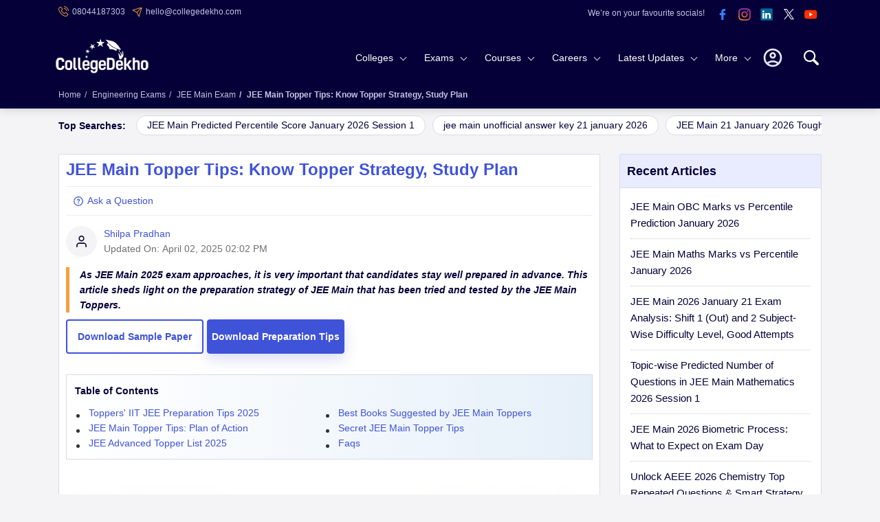

--- FILE ---
content_type: text/html; charset=utf-8
request_url: https://www.collegedekho.com/articles/jee-main-topper-tips-strategy/
body_size: 68010
content:
<!doctype html><html lang="en-in"><head><meta charset="utf-8"><meta http-equiv="X-UA-Compatible" content="IE=edge"><title class="title-seo"> JEE Main Topper Tips: Know Topper Strategy, Study Plan | CollegeDekho</title><meta name="viewport" content="width=device-width, initial-scale=1.0"/><meta http-equiv="content-type" content="text/html; charset=UTF-8" /><meta name="google-site-verification" content="v6PIOLiAu7ZSegZlzwQ9LXm1_BKzqX07KITBK9gLxcc" /><meta name="facebook-domain-verification" content="yym6qe6q64fg6erdxwyldpktpnibi9" /><meta property="fb:pages" content="855714064506230" /><meta name="modified-date" content="2025-04-02 14:02:59.413083"/><meta name="publish-date" content="2023-03-24 13:31:24.325502"/><meta name="keywords" content = "jee main topper tips, iit jee preparation tips 2025, iit jee main toppers&#39; tip, jee main 2025, jee main"><meta name="description" content="JEE Main aspirants can follow the topper tips, strategy plan, and others here to score well in the exam."><meta property="og:image" content="https://media.collegedekho.com/media/img/news/JEE_Main_Topper_Tips_Know_Topper_Strategy_Study_Plan.jpg?height=315&amp;width=600" /><meta property="og:image:width" content="600"/><meta property="og:image:height" content="315"/><link rel="publisher" href="https://plus.google.com/+Collegedekho"><meta name="robots" content="max-image-preview:large"><meta name="news_id" content="40461"><meta property="og:title" content="JEE Main Topper Tips: Know Topper Strategy, Study Plan | CollegeDekho "/><meta property="og:site_name" content="CollegeDekho.com" /><meta property="og:description" content="JEE Main aspirants can follow the topper tips, strategy plan, and others here to score well in the exam."/><meta property="og:type" content="website"/><meta property="og:url" content="https://www.collegedekho.com/articles/jee-main-topper-tips-strategy/"/><meta name="twitter:card" content="summary"><meta name="twitter:site" content="@collegedekho"><meta name="twitter:title" content="JEE Main Topper Tips: Know Topper Strategy, Study Plan | CollegeDekho"><meta name="twitter:description" content="JEE Main aspirants can follow the topper tips, strategy plan, and others here to score well in the exam."><meta name="twitter:image" content="https://media.collegedekho.com/media/img/news/JEE_Main_Topper_Tips_Know_Topper_Strategy_Study_Plan.jpg?height=200&amp;width=400"><meta name="section" content="india" itemprop="articleSection"/><meta name="url" content="https://www.collegedekho.com/articles/jee-main-topper-tips-strategy/" itemprop="url"/><link itemprop="mainEntityOfPage" href="https://www.collegedekho.com/articles/jee-main-topper-tips-strategy/"/><link rel="alternate" href="android-app://com.collegedekho.app/https/www.collegedekho.com/fragment_news_list/personalize/news/40461/"/><link rel="amphtml" href="https://www.collegedekho.com/amp/articles/jee-main-topper-tips-strategy/" /><script type="application/ld+json">
    {
        "@context":"http://schema.org",
        "@type":"BreadcrumbList",
        "itemListElement":[
            {"@type":"ListItem","name":"Home","position":1,"item":{"@id":"https://www.collegedekho.com"}},{"@type":"ListItem","name":"Engineering Exams","position":2,"item":{"@id":"https://www.collegedekho.com/engineering-entrance-exams/"}},{"@type":"ListItem","name":"JEE Main Exam","position":3,"item":{"@id":"https://www.collegedekho.com/exam/jee-main"}},{"@type":"ListItem","name":"JEE Main Topper Tips: Know Topper Strategy, Study Plan","position":7,"item":{"@id": "https://www.collegedekho.com/articles/jee-main-topper-tips-strategy/"}}
        ]
    }
</script><script type="application/ld+json">
			{
			"@context": "http://schema.org",
			"@type": "Article",
			"author": "Shilpa Pradhan",
			"headline":"JEE Main Topper Tips: Know Topper Strategy, Study Plan",
			"url":"https://www.collegedekho.com/articles/jee-main-topper-tips-strategy/","description":"JEE Main aspirants can follow the topper tips, strategy plan, and others here to score well in the exam.","keywords":"jee main topper tips, iit jee preparation tips 2025, iit jee main toppers\u0027 tip, jee main 2025, jee main","inLanguage":"en",
			"articleBody":"JEE Main Topper Tips -JEE Main is one of the most awaited examinations for candidates planning to pursue Engineering degrees at prestigious institutions such as IIT, NIT, and others. With increasing competition every year, it is getting difficult to aceJEE Main 2025 examand get admission to top colleges. Thus, to understand the scope of preparation required, the study plan to follow, and the basic things to keep in mind; one of the best ways to find answers tohow to prepare for JEE Main 2025is to follow JEE Main Topper Tips and expert advice. Following the footsteps of students who have already topped the exam can make your journey easier.As per toppers, most aspirants fail because of a lack of direction in terms of preparation plans. Thus, following the lead of those who have already excelled is highly suggested. In this article, CollegeDekho highlights JEE Main Topper Tips including major IIT JEE Preparation Tips 2025 to follow, a plan of action for each subject, along with some secret advice from previous year toppers. So, let us begin.Latest UpdatesJEE Main Paper 1 exam is being conducted on April 2, 3, 4, 7, and 8, 2025, whereas Paper 2 exam is scheduled to be conducteed on April 9, 2025.JEE Main Paper Analysis 2025(Available)JEE Main Answer Key 2025JEE Main Cutoff 2025Also Read:JEE Main Deleted Syllabus 2025Toppers' IIT JEE Preparation Tips 2025Before commencing any exam preparation, it is of utmost importance for candidates to have a basic level of understanding as to what is required of them, and how that can be achieved.JEE Main Topper TipsS. No.Major JEE Main Topper TipsIIT JEE Main Toppers' Tip 1Clarity in VisionIIT JEE Main Toppers' Tip 2Begin EarlyIIT JEE Main Toppers' Tip 3Avoid LethargyIIT JEE Main Toppers' Tip 4Work HardIIT JEE Main Toppers' Tip 5Find Areas of ImprovementsFor that, let us look at major IIT JEE Preparation Tips 2025 one by one to have a better understanding.IIT JEE Main Toppers' Tip 1: Clarity in VisionAs per theJEE Main Exam pattern 2025, the question paper will have questions divided into three sections of Mathematics, Physics and Chemistry. Candidates who are planning to appear in the exam should have clarity in basics in order to solve questions. One of the major JEE Main Topper Tips is to have a clear understanding of concepts/ topics covered in theJEE Main syllabus 2025.As per Zenith Malhotra (JEE Main 2021 Topper), putting efforts in the right direction can fetch great results.IIT JEE Main Toppers' Tip 2: Begin EarlyStarting your JEE Main preparation early is one of the best JEE Main Topper Tips. A comprehensive study plan is advised for students in order to achieve this. Starting early has the benefit of giving you plenty of time to cover every topic in detail. You will also have time for revision after your syllabus is finished.According to their available time, students should create a comprehensive plan in order to adhere to these JEE Main Topper Tips. You can start with a weekly study schedule in which you split your day up into different segments and make an effort to study for all three subjects every day. It will be simpler for you to handle other areas of exam preparation once you get into this routine. Parth Dwivedi, a JEE Main 2020 top scorer, revealed in an interview that he started preparing when he was in the eleventh grade.IIT JEE Main Toppers' Tip 3: Avoid LethargyIt is advised by previous year toppers that candidates should be enthusiastic about the task in hand to avoid boredom at any point during the preparation in the early days. It is important to keep boredom at bay since it can lead to restlessness and divert you from your goal i.e. getting into top colleges offeringBTech courses.Initially, you might feel lethargic following the same routine/ study plan daily but do not forget your vision. Make a quota for the day and follow the same. In between you can keep a short break of 10-15 minutes to freshen up your mind.IIT JEE Main Toppers' Tip 4: Work HardSuccess cannot be attained quickly. is a well-known quotation that everyone has heard. This also holds for the lives of JEE Main champions. One of the JEE Main topper tips is that hard work, determination, and perseverance will help in attaining good results because the exam is becoming more competitive due to an increase in participants.IIT JEE Main Toppers' Tip 5: Find Areas of ImprovementsThe integrated nature of the JEE Main and board syllabuses makes it simpler for applicants to coordinate their studies for both. All JEE Main candidates should possess a solid conceptual understanding of every subject. This can be achieved in two ways: first, by understanding the fundamentals, and second, by addressing related problems to identify areas that need improvement.One of the most valuable JEE Main topper tips is to solve as manyJEE Main mock tests 2025,JEE Main sample papers, andJEE Main previous year question papers. Moreover, solving the previous year's questions will give you insights into the difficulty level of JEE Main paper, a question-solving strategy to be followed along with time management while solving tricky questions.Best Books Suggested by JEE Main ToppersGiven below are some best books to prepare for the JEE Main Paper 1 suggested by the JEE Main toppers which can help you boost your level of preparation. The books suggested are for the JEE Main Paper 1 which includes three sections – Physics, Mathematics, and Chemistry. These books will enable candidates to study the logic behind every concept in detail. Candidates can take a look at the subject-wise JEE Main books list provided below.Best Books for JEE Main PhysicsName of the BookName of the AuthorConcepts of Physics Volume I and IIH.C.VermaProblems in General PhysicsI.E.IrodovFundamentals of PhysicsHalliday, Resnick and WalkerBest Books for JEE Main ChemistryName of the BookName of the AuthorOrganic ChemistryMorrison and BoydNumerical ChemistryP.BahadurInorganic ChemistryJ.D.LeeOrganic ChemistryPaula BriceBest Books for JEE Main MathematicsName of the BookName of the AuthorHigher AlgebraHall and KnightTrigonometryS.L.LoneyCoordinate GeometryS.L.LoneyMaths XI and XIINCERTProblems in Calculus of One VariableI.A.MaronAlso Check, JEE Main Subject Wise Syllabus 2025JEE Main 2025 Physics Syllabus PDFJEE Main 2025 Chemistry Syllabus PDFJEE Main 2025 Maths Syllabus PDFJEE Main Topper Tips: Plan of ActionThroughout your preparation, avoid having multiple books or study materials on the same subject.Most of the toppers suggest studying from NCERT books in general and HC Verma for Physics, RL Dutta for ChemistryRemove any potential distractions from your studyAccording to experts and JEE Main topper tips,a study of six hours each day is recommended for JEE preparationJust covering the theory will not sufficeAlways try to strike a balance betweenspeed and accuracyCreate a list of key terms, formulae, and reactions.Toppers suggest havingflashcards/ sticky notesaround them for a better understandingSolve previous year's JEE questionsGive mock teststhatwill help you obtain a better understanding of the exam, question paper pattern, types of questions, difficulty levelConstantlyevaluate your performance,particularly your mistakes.After you've identified your weak points, focus on strengthening them for the next round.Maintaining consistency is important.One of the best IIT JEE Preparation Tips 2025 is to have dedicated revision time in your JEE study schedule.Clarify your doubts from professors, mentors, and even friendsRelated Links to Download JEE Main Question Paper PDFOne sure-shot way to score 90 percentile in JEE Mains 2025 is by solving the previous year's question papers. The table below features year wise JEE Main Question Papers that students can practice thoroughly after revision.JEE Main Question Paper 2023JEE Main Question Paper 2022JEE Main Question Paper 2021JEE Main Question Paper 2019JEE Main Question Paper 2018JEE Main Question Paper 2017Secret JEE Main Topper TipsKnowing the syllabus and cramming it will not suffice. As per toppers, aspirants should do the following to ace the JEE Main exam-Share problems with teachers/ guideSolve NCERT booksStay away from distractionsPrioritize your preparationRevision is the KeySolve JEE 2025 mock tests and JEE sample papersAnalyze your strengths and weaknessesTime managementJEE Advanced Topper List 2025Check the list of the top 10 toppers of the JEE Advanced exam 2024 in the table below:NameMarks SecuredZoneCRLVed Lahoti355IIT Delhi1Aditya346IIT Delhi2Bhogalapalli Sandesh338IIT Madras3Rhythm Kedia337IIT Roorkee4Putti Kushal Kumar334IIT Madras5Rajdeep Mishra333IIT Bombay6Dwija Dharmeshkumar Patel332IIT Bombay7Koduru Tejeswar331IIT Madras8Dhruvin Hemant Doshi329IIT Bombay9Alladaboina S S D B Sidhvik Suhas329IIT Madras10Lastly, the closer the exam day approaches, the worse the nervousness. At these trying times, disorders such as sleeplessness and restlessness pay a visit. The solution to such a difficult challenge is to take mid breaks in between study sessions, talk to friends for a while, listen to music, etc. to de-stress.Related Links:JEE Main Rank Predictor 2025Best Books for JEE Main 2025JEE Main College Predictor 2025",
			
			"datePublished":"2023-03-24T13:31:24+5:30",
			
			
			"dateModified":"2025-04-02T14:02:59+5:30",
			
			"image":"https://media.collegedekho.com/media/img/news/JEE_Main_Topper_Tips_Know_Topper_Strategy_Study_Plan.jpg?height=315&amp;width=600",
			"publisher":
			{
				"@type":"Organization",
				"name":"Collegedekho",
				"logo":{"@type":"ImageObject",
				"url":"https://static.collegedekho.com/static/images/new_ui/common/logo.png"}
				},
				"mainEntityOfPage": {
				"@type": "WebPage",
				"@id": "https://www.collegedekho.com/articles/jee-main-topper-tips-strategy/",
				"name":"JEE Main Topper Tips: Know Topper Strategy, Study Plan"
			}
		}
	</script><script type="application/ld+json">
	   {
	     "@context": "https://schema.org",
	     "@type": "FAQPage",
	     "mainEntity": [{
	     "@type": "Question",
	     "name": "Are NCERT books enough to score well in JEE Main 2025?",
	     "acceptedAnswer": {
	     "@type": "Answer",
	     "text": "NCERT books are best for a better understanding of the concepts tested in the JEE Main exam. However, candidates cannot only rely upon the NCERT books for the complete preparation of the JEE Main exam. Candidates must also use other resources such as reference books, mock tests, sample papers, and previous year question papers to prepare efficiently for the JEE Main exam.

&amp;nbsp;"
	   }
	  }, {
	     "@type": "Question",
	     "name": "When should I start preparing for JEE Mains?",
	     "acceptedAnswer": {
	     "@type": "Answer",
	     "text": "The ideal time to start preparing for the JEE Main exam is right after your class 10. The simple reason is the ample amount of time left with you to prepare as there is no board exam pressure."
	   }
	  }, {
	     "@type": "Question",
	     "name": "How can I get top 10 rank in JEE Main?",
	     "acceptedAnswer": {
	     "@type": "Answer",
	     "text": "To secure top rank in the JEE Main 2025 exam, candidates must secure above the 90 percentile. Candidates are required to focus their preparation on high-yielding chapters to secure this score. The high-weightage chapters include important topics from which the majority of the questions are asked in the JEE Main exam.

&amp;nbsp;"
	   }
	  }, {
	     "@type": "Question",
	     "name": "Is it easy to score 99 percentile in JEE Main 2025?",
	     "acceptedAnswer": {
	     "@type": "Answer",
	     "text": "Scoring 99 percentile in JEE Main is not an easy task but it can be achieved with consistent hard work and practice. Candidates are required to be focused upon their goal and follow all the toppers tips to score 99 percentile in JEE Main 2025.

&amp;nbsp;"
	   }
	  }, {
	     "@type": "Question",
	     "name": "Is 98 percentile good in JEE Main 2025?",
	     "acceptedAnswer": {
	     "@type": "Answer",
	     "text": "98 percentile is a good score in JEE Main and it can help candidates get a good college, and qualify for the JEE Advanced exam as well.

&amp;nbsp;"
	   }
	  }, {
	     "@type": "Question",
	     "name": "Is it important to prioritize rest during the JEE Main preparation?",
	     "acceptedAnswer": {
	     "@type": "Answer",
	     "text": "Yes. The JEE Main toppers emphasize the significance of adequate sleep for optimal brain function and overall health to perform well in the JEE Main exam.

&amp;nbsp;"
	   }
	  }, {
	     "@type": "Question",
	     "name": "How do JEE Main toppers manage distractions during the JEE Main preparations?",
	     "acceptedAnswer": {
	     "@type": "Answer",
	     "text": "The toppers of JEE Main are able to avoid distractions as their sole focus is upon preparing to the best of their ability for the JEE Main entrance exam.

&amp;nbsp;"
	   }
	  }, {
	     "@type": "Question",
	     "name": "What is that one thing that is common amongst all the JEE Main toppers?",
	     "acceptedAnswer": {
	     "@type": "Answer",
	     "text": "The one thing that is common amongst all the JEE Main toppers is unflinching dedication. The toppers of JEE Main are hard working dedicated candidates throughout their preparation. They stay away from all distractions and solely focus upon one aim &amp;ndash; to be their best version in the exam.

&amp;nbsp;"
	   }
	  }, {
	     "@type": "Question",
	     "name": "Is there any unique strategy that JEE Main toppers follow in their preparation?",
	     "acceptedAnswer": {
	     "@type": "Answer",
	     "text": "No. JEE Main toppers don&amp;rsquo;t follow any special strategy and plan. They are consistent in their approach and mostly busy with stuff related to studies, whether solving questions or discussing doubts with coaches/ teachers.

&amp;nbsp;"
	   }
	  }, {
	     "@type": "Question",
	     "name": "How many hours do JEE Main toppers sleep?",
	     "acceptedAnswer": {
	     "@type": "Answer",
	     "text": "JEE Main toppers sleep just like other serious JEE Main aspirants which is a minimum of 7-8 hours every day. A good sleep at night is necessary to be energetic throughout the exam day and to perform the best in the JEE Main exam.

&amp;nbsp;"
	   }
	  } ]
	  }
	</script><link rel="canonical" href="https://www.collegedekho.com/articles/jee-main-topper-tips-strategy/"/><link href="//www.googletagservices.com" rel="dns-prefetch"/><link href="//www.googletagmanager.com" rel="dns-prefetch"/><link href="//static.collegedekho.com" rel="preconnect"><link href='//media.collegedekho.com' rel='preconnect'/><link rel="manifest" href="/manifest.json"><link rel="preload" as="image" href="https://media.collegedekho.com/media/img/news/JEE_Main_Topper_Tips_Know_Topper_Strategy_Study_Plan.jpg?height=310&amp;width=615" fetchpriority="high"><script type="application/ld+json">
			{
				"@context":"http://schema.org",
				"@type":"Organization",
				"name":"CollegeDekho",
				"url":"https://www.collegedekho.com/",
				"logo":"https://static.collegedekho.com/static/images/new_ui/common/logo.77ce948afe9d.png",
				"image":"https://static.collegedekho.com/static/images/new_ui/common/logo.77ce948afe9d.png",
				"sameAs":["https://www.facebook.com/CollegeDekho","https://plus.google.com/+Collegedekho","https://twitter.com/collegedekho"],
				"contactPoint" : [{
					"@type" : "ContactPoint",
					"telephone" : "+91 7067316980",
					"contactType" : "customer service"
				}]
			}
		</script><script type="application/ld+json">    
    {
        "@context":"http://schema.org",
        "@type":"WebSite",
        "name":"CollegeDekho",
        "url":"https://www.collegedekho.com/"
    } 
    </script><style type="text/css">
*{margin:0;padding:0;outline:0!important}body{color:var(--textColor);overflow-x:hidden;font-weight:400;font-size:14px;line-height:1.6;font-family:-apple-system,BlinkMacSystemFont,"Segoe UI",Roboto,Helvetica,Arial,sans-serif,"Apple Color Emoji","Segoe UI Emoji","Segoe UI Symbol";font-display:swap;background:var(--lightBgColor);counter-reset:section;counter-reset:my-sec-counter}.clear{clear:both}ul,ol,li{list-style:none}p{margin:0 0 10px}img{max-width:100%}a{display:inline-block;color:var(--textColor);cursor:pointer;transition:all .2s}a:hover{cursor:pointer;color:var(--anchorColor);text-decoration:none}h1,h2,h3,h4,h5,h6{color:var(--textColor);margin-top:0;margin-bottom:20px;font-weight:700}:root{--bgcolor:#050038;--lightBlueNewColor:#c5c3e5;--YellowColor:#f5a041;--lightBlueBgColor:#e9ecff}h1{font-size:24px}h2{font-size:18px;margin-top:10px}h3{font-size:16px}h4{font-size:14px}h5{font-size:12px}h6{font-size:12px}.block{margin:0 0 25px}.block h2{margin-bottom:10px}.email-top{display:block;background:var(--bgcolor);color:var(--textColor);width:100%;padding:5px 0;overflow:hidden}.email-top .email-phone{float:left}.email-phone ul li{color:var(--lightBlueColor);font-size:12px;display:inline;margin-right:10px;line-height:20px}.email-phone ul li a{color:var(--lightBlueColor);cursor:pointer;text-decoration:none}.email-phone ul li.top-phone a,.email-phone ul li.top-email a{position:relative;padding-left:20px;color:var(--lightBlueNewColor)}.email-phone ul li.top-phone a:before,.email-phone ul li.top-email a:before{content:'';position:absolute;left:0;width:15px;background:url("https://static.collegedekho.com/static-v3/images/common-sprite.68d99d4f55d0.webp") no-repeat}.email-phone ul li.top-phone a:before{top:2px;height:15px;background-position:-128px -7px}.email-phone ul li.top-email a:before{top:4px;height:15px;background-position:-128px -32px}.socials-top{float:right;text-align:right;line-height:1}.socials-top li img{width:32px;height:32px}.socials-top li{display:inline-block}.socials-top li:first-child{vertical-align:top;padding:8px 10px 0 0;font-size:12px;color:var(--lightBlueNewColor)}.search{float:right;width:30px;height:30px;margin:20px 0 0 15px;position:relative;z-index:11;border-radius:5px}.search svg.searchIcon{width:100%;fill:var(--whiteColor);cursor:pointer;margin:9px 0}.nav-custom-position{position:relative}.checkout_box{width:25px;height:25px;border:0;position:relative;float:right;margin:28px 8px 0 8px;z-index:9999}.checkout_box a{cursor:pointer}.bounceeee{position:absolute;right:-9px;top:-9px;width:17px;background-color:var(--YellowColor);height:17px;border-radius:50%;padding-left:1px;color:var(--textColor);font-weight:normal;line-height:13px;font-size:12px;display:flex;align-items:center;justify-content:center}@keyframes bounce{from{transform:translate3d(0,0,0)}to{transform:translate3d(0,-2px,0)}}.bounceeee{-webkit-animation-name:bounce;-webkit-animation-duration:.5s;-webkit-animation-direction:alternate;-webkit-animation-timing-function:cubic-bezier(.5,0.05,1,.5);-webkit-animation-iteration-count:infinite}h1.tooltip{position:relative;cursor:pointer}.container{margin:0 auto}header{position:relative;display:table;width:100%;background:var(--bgcolor);transition:all .2s;z-index:91}.logo1{float:left;margin-left:-4px;position:relative;z-index:89;margin-top:11px}.logo1 a img{width:135px;height:52.5px}header{box-shadow:0 0 13px rgba(0,0,0,.2)}.searchContent{display:none;position:absolute;height:30vh;background:rgba(255,255,255,1);z-index:999}.breadcrumb{font-size:12px;padding:10px 0}.breadcrumb li{display:inline-block;color:var(--lightBlueNewColor);font-weight:normal}.breadcrumb li:last-child{font-weight:700}.breadcrumb li a{color:var(--lightBlueNewColor);text-decoration:none}.breadcrumb li a:hover{color:var(--lightBlueNewColor);text-decoration:underline}.breadcrumb>li+li:before{color:var(--lightBlueNewColor);padding:0 5px;content:"/\00a0"}.button a,.button,button.btn{display:inline-block;color:var(--whiteColor);cursor:pointer;text-decoration:none;font-size:14px;padding:10px 15px;border:0;border-radius:4px;background:var(--anchorColor);transition:all .2s}.button a:hover,.button:hover,button.btn:hover,.addmissionBlock a:hover{background:var(--newBtnSolid)}.button:focus,button.btn:focus,button:focus{outline:0}.ctaBlock{box-shadow:0 0 20px rgb(0 0 0 / 10%);position:fixed;top:auto;margin:0;bottom:0;left:0;z-index:4;width:100%;background-color:var(--whiteColor)}.ctaBlock .container{width:100%;max-width:900px;padding:5px 0;display:flex;align-items:center;justify-content:center}.ctaBlock .container a{text-decoration:none}.ctaBlock p{display:inline-block;margin:0;color:var(--textColor);text-align:right}.ctaBlock .btn{display:inline-block;margin-left:15px;white-space:nowrap;position:relative;font-weight:bold;height:40px;color:var(--whiteColor);background-color:var(--anchorColor);line-height:18px;width:auto}.ctaBlock .btn:hover{background-color:var(--anchorColor)}.ctaBlock .btn.secondryBtn{background:transparent;color:var(--anchorColor);border:2px solid var(--anchorColor)}.ctaBlock .btn.secondryBtn,.ctaBlock .btn.primaryBtm{padding:10px 5px}#popupOver{cursor:pointer;position:relative;top:7px}#popupOver>img{width:32px;height:32px}@media screen and (min-width:1025px){nav .subLink li>a:hover{cursor:pointer}header{box-shadow:0 0 13px rgba(0,0,0,.2)}.cafPage header{box-shadow:none}header .dataContent{position:relative;padding-left:15px;padding-right:15px}header .searchContent{height:62vh;box-shadow:0 3px 4px rgba(0,0,0,.1);left:0}header .searchContent hr{margin:0 -35px;opacity:.1;margin-top:30px}header .close{right:26px;top:30px;display:none}.overflowHide header .container>.search{opacity:1}header .dataContent{height:100%;background:var(--whiteColor)}.overflowHide{padding-right:15px}header .searchContent .head{font-weight:600;font-size:18px}nav{padding:5px 55px 0 0;text-align:right;position:relative}button.menu{display:none}
nav a{color:var(--lightTextColor);text-decoration:none}nav .more-links a{color:var(--textColor);text-decoration:none}nav>ul>li{display:inline-block}nav li.first{float:right;margin:12px 0 0}nav li.first .userPhoto,nav li.first .userName,nav li.first .close{display:none}nav li.first.userLogin{height:56px;position:relative}nav li.first.userLogin .login{display:none}nav li.first.userLogin .userPhoto{display:block;width:40px;cursor:pointer}nav li.first.userLogin .userPhoto svg{width:100%;height:auto}nav li.first.userLogin:hover .userName{display:block}nav li.first.userLogin .userName{top:56px;width:228px;text-align:center;left:-128px;padding:6px}nav li.first .userName *{display:block;color:var(--textColor);padding:5px 14px;border-top:0}nav li.first .userName p{margin-bottom:0;font-weight:bold;padding:0}nav li.first .userName a.e-mail{color:var(--anchorColor);word-break:break-word}nav li.first .userName a.signout-btn{display:inline-block;margin-bottom:10px;margin-top:6px;color:var(--anchorColor);cursor:pointer;padding:6px 15px;font-size:15px;border-radius:3px;background:var(--whiteColor);border:1px solid var(--anchorColor)}nav li.first .userName a:hover.signout-btn{color:var(--anchorColor)}nav li.first .userName>:first-child{border-top:0;color:#999}nav .login button{color:var(--whiteColor);cursor:pointer;padding:12px 15px;font-size:14px;border:0;border-radius:3px;background:transparent;border:1px solid var(--YellowColor)}nav .login button:hover{color:var(--whiteColor)}nav li.sub-links>.more-links{position:relative;color:var(--whiteColor)}nav li.sub-links>.more-links:after{content:"";position:absolute;right:17px;top:50%;margin-top:-4px;border:solid var(--whiteColor);border-width:0 1px 1px 0;padding:3px;transform:rotate(45deg);-webkit-transform:rotate(45deg);transition:all .2s}nav>ul>li>.more-links{padding:24px 35px 24px 10px}nav>ul>.sub-links{vertical-align:middle}nav ul ul{display:flex;flex-wrap:wrap;flex-direction:column;text-align:left;transition:all .3s}nav ul>li>ul,nav li.userLogin .userName{position:absolute;left:0;top:75px;right:0;background:var(--whiteColor);border-top:1px solid var(--boxBorderColor);box-shadow:0 5px 10px rgba(0,0,0,.1);z-index:-1}nav>ul>li>ul{display:none;visibility:hidden;opacity:0;webkit-transition:opacity .3s linear,visibility .2s linear;-moz-transition:opacity .2s linear,visibility .2s linear;-o-transition:opacity .2s linear,visibility .2s linear;transition:opacity .2s linear,visibility .2s linear}nav>ul>li:hover>ul{display:block;visibility:visible;opacity:1;z-index:88}nav ul ul.four-column{flex-direction:row}nav ul ul li>.more-links{float:left;color:var(--textColor);width:280px;cursor:pointer;padding:5px 20px 5px 25px;background:var(--lightBlueBgColor);position:relative}nav ul ul li>.more-links.firstLink{padding-top:13px}nav ul ul li>.more-links.lastLink{padding-bottom:13px}nav li:hover>.more-links,nav ul ul li.active>.more-links{cursor:pointer}nav ul ul li.active>.more-links:after{content:"";position:absolute;right:-6px;top:12px;width:0;height:0;border-top:7px solid transparent;border-left:6px solid var(--lightBlueBgColor);border-bottom:7px solid transparent;z-index:95}nav ul ul li>.more-links.firstLink:after{top:18px}nav ul li>ul>li{clear:both}nav ul ul ul{left:280px;top:0;border-top:0;padding:20px 0 0 0;box-shadow:none;font-size:14px;flex-direction:row;opacity:0;visibility:hidden}nav li .heading,nav li .title{font-weight:600}nav li .heading a,nav li .title a{color:var(--textColor)}nav li .heading a:hover,nav li .title a:hover{color:var(--anchorColor)}nav .view-all{margin:10px 0;font-size:14px;text-transform:capitalize;font-weight:600}nav .full-col .view-all{margin-top:0}nav .view-all a,nav a:hover,nav li .heading a:hover,nav .more-links a:hover,nav li .title:hover{color:var(--anchorColor)}nav ul ul ul>li{display:inline-block;width:33.33%;vertical-align:top;padding:0 0 0 25px}nav ul ul ul>li.full-col{display:block;width:100%}nav ul ul .active>ul,nav ul ul .active>ul ul,nav ul ul.four-column ul{opacity:1;visibility:visible;z-index:89}nav ul ul .active>ul{display:flex;flex-wrap:wrap}nav ul ul ul ul{position:static;display:block;padding:7px 0 20px}nav ul ul ul ul li{display:block;width:100%;padding:8px 0}nav .four-column li.full-col.back,nav ul ul ul li.back,nav ul ul ul li.go-back{display:none}nav .four-column{padding:10px}nav li:hover ul.four-column{display:flex;flex-wrap:wrap}nav .four-column li{display:inline-block;width:25%;padding:10px 15px;vertical-align:top}nav .four-column li.first{padding-bottom:0;padding-top:0}nav .four-column li.last{padding-top:0}nav .four-column li.full-col{display:block;width:100%}nav .four-column .image{margin:0 0 10px;height:120px;overflow:hidden}nav .four-column .title{margin:0 0 10px}nav .four-column li.full-col .heading{margin:0}nav .four-column li ul{display:block;position:static;padding:0}nav .four-column li ul li{display:block;width:100%;padding:5px 0}nav .four-column li ul li a b{font-size:15px;color:var(--textColor)}nav .bg{display:none}nav .four-column .allLatestUpdates{margin:0;padding:10px 0;text-align:right}nav .four-column .allLatestUpdates a{display:inline-block;color:var(--anchorColor);padding:7px 15px}}

</style><style type="text/css">
@charset "UTF-8";@-ms-viewport{width:device-width}html{box-sizing:border-box;-ms-overflow-style:scrollbar}*,::after,::before{box-sizing:inherit}.container{width:100%;padding-right:15px;padding-left:15px;margin-right:auto;margin-left:auto}@media(min-width:1200px){.container{max-width:1140px}}@media(min-width:1400px){.container{max-width:1320px}}.container-fluid{width:100%;padding-right:15px;padding-left:15px;margin-right:auto;margin-left:auto}.row{display:-ms-flexbox;display:flex;-ms-flex-wrap:wrap;flex-wrap:wrap;margin-right:-15px;margin-left:-15px}.col-1,.col-2,.col-3,.col-4,.col-5,.col-6,.col-7,.col-8,.col-9,.col-10,.col-11,.col-12,.col,.col-auto,.col-sm-1,.col-sm-2,.col-sm-3,.col-sm-4,.col-sm-5,.col-sm-6,.col-sm-7,.col-sm-8,.col-sm-9,.col-sm-10,.col-sm-11,.col-sm-12,.col-sm,.col-sm-auto,.col-md-1,.col-md-2,.col-md-3,.col-md-4,.col-md-5,.col-md-6,.col-md-7,.col-md-8,.col-md-9,.col-md-10,.col-md-11,.col-md-12,.col-md,.col-md-auto,.col-lg-1,.col-lg-2,.col-lg-3,.col-lg-4,.col-lg-5,.col-lg-6,.col-lg-7,.col-lg-8,.col-lg-9,.col-lg-10,.col-lg-11,.col-lg-12,.col-lg,.col-lg-auto,.col-xl-1,.col-xl-2,.col-xl-3,.col-xl-4,.col-xl-5,.col-xl-6,.col-xl-7,.col-xl-8,.col-xl-9,.col-xl-10,.col-xl-11,.col-xl-12,.col-xl,.col-xl-auto{position:relative;width:100%;min-height:1px;padding-right:15px;padding-left:15px}.col{-ms-flex-preferred-size:0;flex-basis:0;-ms-flex-positive:1;flex-grow:1;max-width:100%}.col-auto{-ms-flex:0 0 auto;flex:0 0 auto;width:auto;max-width:none}.col-1{-ms-flex:0 0 8.333333%;flex:0 0 8.333333%;max-width:8.333333%}.col-2{-ms-flex:0 0 16.666667%;flex:0 0 16.666667%;max-width:16.666667%}.col-3{-ms-flex:0 0 25%;flex:0 0 25%;max-width:25%}.col-4{-ms-flex:0 0 33.333333%;flex:0 0 33.333333%;max-width:33.333333%}.col-5{-ms-flex:0 0 41.666667%;flex:0 0 41.666667%;max-width:41.666667%}.col-6{-ms-flex:0 0 50%;flex:0 0 50%;max-width:50%}.col-7{-ms-flex:0 0 58.333333%;flex:0 0 58.333333%;max-width:58.333333%}.col-8{-ms-flex:0 0 66.666667%;flex:0 0 66.666667%;max-width:66.666667%}.col-9{-ms-flex:0 0 75%;flex:0 0 75%;max-width:75%}.col-10{-ms-flex:0 0 83.333333%;flex:0 0 83.333333%;max-width:83.333333%}.col-11{-ms-flex:0 0 91.666667%;flex:0 0 91.666667%;max-width:91.666667%}.col-12{-ms-flex:0 0 100%;flex:0 0 100%;max-width:100%}.offset-1{margin-left:8.333333%}.offset-2{margin-left:16.666667%}.offset-3{margin-left:25%}.offset-4{margin-left:33.333333%}.offset-5{margin-left:41.666667%}.offset-6{margin-left:50%}.offset-7{margin-left:58.333333%}.offset-8{margin-left:66.666667%}.offset-9{margin-left:75%}.offset-10{margin-left:83.333333%}.offset-11{margin-left:91.666667%}@media(min-width:576px){.col-sm{-ms-flex-preferred-size:0;flex-basis:0;-ms-flex-positive:1;flex-grow:1;max-width:100%}.col-sm-auto{-ms-flex:0 0 auto;flex:0 0 auto;width:auto;max-width:none}.col-sm-1{-ms-flex:0 0 8.333333%;flex:0 0 8.333333%;max-width:8.333333%}.col-sm-2{-ms-flex:0 0 16.666667%;flex:0 0 16.666667%;max-width:16.666667%}.col-sm-3{-ms-flex:0 0 25%;flex:0 0 25%;max-width:25%}.col-sm-4{-ms-flex:0 0 33.333333%;flex:0 0 33.333333%;max-width:33.333333%}.col-sm-5{-ms-flex:0 0 41.666667%;flex:0 0 41.666667%;max-width:41.666667%}.col-sm-6{-ms-flex:0 0 50%;flex:0 0 50%;max-width:50%}.col-sm-7{-ms-flex:0 0 58.333333%;flex:0 0 58.333333%;max-width:58.333333%}.col-sm-8{-ms-flex:0 0 66.666667%;flex:0 0 66.666667%;max-width:66.666667%}.col-sm-9{-ms-flex:0 0 75%;flex:0 0 75%;max-width:75%}.col-sm-10{-ms-flex:0 0 83.333333%;flex:0 0 83.333333%;max-width:83.333333%}.col-sm-11{-ms-flex:0 0 91.666667%;flex:0 0 91.666667%;max-width:91.666667%}.col-sm-12{-ms-flex:0 0 100%;flex:0 0 100%;max-width:100%}.offset-sm-0{margin-left:0}.offset-sm-1{margin-left:8.333333%}.offset-sm-2{margin-left:16.666667%}.offset-sm-3{margin-left:25%}.offset-sm-4{margin-left:33.333333%}.offset-sm-5{margin-left:41.666667%}.offset-sm-6{margin-left:50%}.offset-sm-7{margin-left:58.333333%}.offset-sm-8{margin-left:66.666667%}.offset-sm-9{margin-left:75%}.offset-sm-10{margin-left:83.333333%}.offset-sm-11{margin-left:91.666667%}}@media(min-width:800px){.col-md-1,.col-md-2,.col-md-3,.col-md-4,.col-md-5,.col-md-6,.col-md-7,.col-md-8,.col-md-9,.col-md-10,.col-md-11,.col-md-12{float:left}}@media(min-width:768px){.col-md{-ms-flex-preferred-size:0;flex-basis:0;-ms-flex-positive:1;flex-grow:1;max-width:100%}.col-md-auto{-ms-flex:0 0 auto;flex:0 0 auto;width:auto;max-width:none}.col-md-1{-ms-flex:0 0 8.333333%;flex:0 0 8.333333%;max-width:8.333333%}.col-md-2{-ms-flex:0 0 16.666667%;flex:0 0 16.666667%;max-width:16.666667%}.col-md-3{-ms-flex:0 0 25%;flex:0 0 25%;max-width:25%}.col-md-4{-ms-flex:0 0 33.333333%;flex:0 0 33.333333%;max-width:33.333333%}.col-md-5{-ms-flex:0 0 41.666667%;flex:0 0 41.666667%;max-width:41.666667%}.col-md-6{-ms-flex:0 0 50%;flex:0 0 50%;max-width:50%}.col-md-7{-ms-flex:0 0 58.333333%;flex:0 0 58.333333%;max-width:58.333333%}.col-md-8{-ms-flex:0 0 66.666667%;flex:0 0 66.666667%;max-width:66.666667%}.col-md-9{-ms-flex:0 0 75%;flex:0 0 75%;max-width:75%}.col-md-10{-ms-flex:0 0 83.333333%;flex:0 0 83.333333%;max-width:83.333333%}.col-md-11{-ms-flex:0 0 91.666667%;flex:0 0 91.666667%;max-width:91.666667%}.col-md-12{-ms-flex:0 0 100%;flex:0 0 100%;max-width:100%}.offset-md-0{margin-left:0}.offset-md-1{margin-left:8.333333%}.offset-md-2{margin-left:16.666667%}.offset-md-3{margin-left:25%}.offset-md-4{margin-left:33.333333%}.offset-md-5{margin-left:41.666667%}.offset-md-6{margin-left:50%}.offset-md-7{margin-left:58.333333%}.offset-md-8{margin-left:66.666667%}.offset-md-9{margin-left:75%}.offset-md-10{margin-left:83.333333%}.offset-md-11{margin-left:91.666667%}}.flex-row{-ms-flex-direction:row!important;flex-direction:row!important}.flex-column{-ms-flex-direction:column!important;flex-direction:column!important}.flex-wrap{-ms-flex-wrap:wrap!important;flex-wrap:wrap!important}.flex-nowrap{-ms-flex-wrap:nowrap!important;flex-wrap:nowrap!important}.justify-content-start{-ms-flex-pack:start!important;justify-content:flex-start!important}.justify-content-end{-ms-flex-pack:end!important;justify-content:flex-end!important}
.justify-content-center{-ms-flex-pack:center!important;justify-content:center!important}.justify-content-between{-ms-flex-pack:justify!important;justify-content:space-between!important}.align-items-start{-ms-flex-align:start!important;align-items:flex-start!important}.align-items-end{-ms-flex-align:end!important;align-items:flex-end!important}.align-items-center{-ms-flex-align:center!important;align-items:center!important}.align-content-start{-ms-flex-line-pack:start!important;align-content:flex-start!important}.align-content-end{-ms-flex-line-pack:end!important;align-content:flex-end!important}.align-content-center{-ms-flex-line-pack:center!important;align-content:center!important}.align-content-between{-ms-flex-line-pack:justify!important;align-content:space-between!important}.align-self-center{-ms-flex-item-align:center!important;align-self:center!important}@media(min-width:576px){.flex-sm-row{-ms-flex-direction:row!important;flex-direction:row!important}.flex-sm-column{-ms-flex-direction:column!important;flex-direction:column!important}.flex-sm-wrap{-ms-flex-wrap:wrap!important;flex-wrap:wrap!important}.flex-sm-nowrap{-ms-flex-wrap:nowrap!important;flex-wrap:nowrap!important}.justify-content-sm-start{-ms-flex-pack:start!important;justify-content:flex-start!important}.justify-content-sm-end{-ms-flex-pack:end!important;justify-content:flex-end!important}.justify-content-sm-center{-ms-flex-pack:center!important;justify-content:center!important}.justify-content-sm-between{-ms-flex-pack:justify!important;justify-content:space-between!important}.align-items-sm-start{-ms-flex-align:start!important;align-items:flex-start!important}.align-items-sm-end{-ms-flex-align:end!important;align-items:flex-end!important}.align-items-sm-center{-ms-flex-align:center!important;align-items:center!important}.align-content-sm-start{-ms-flex-line-pack:start!important;align-content:flex-start!important}.align-content-sm-end{-ms-flex-line-pack:end!important;align-content:flex-end!important}.align-content-sm-center{-ms-flex-line-pack:center!important;align-content:center!important}.align-content-sm-between{-ms-flex-line-pack:justify!important;align-content:space-between!important}}@media(min-width:768px){.flex-md-row{-ms-flex-direction:row!important;flex-direction:row!important}.flex-md-column{-ms-flex-direction:column!important;flex-direction:column!important}.flex-md-wrap{-ms-flex-wrap:wrap!important;flex-wrap:wrap!important}.flex-md-nowrap{-ms-flex-wrap:nowrap!important;flex-wrap:nowrap!important}.justify-content-md-start{-ms-flex-pack:start!important;justify-content:flex-start!important}.justify-content-md-end{-ms-flex-pack:end!important;justify-content:flex-end!important}.justify-content-md-center{-ms-flex-pack:center!important;justify-content:center!important}.justify-content-md-between{-ms-flex-pack:justify!important;justify-content:space-between!important}.align-items-md-start{-ms-flex-align:start!important;align-items:flex-start!important}.align-items-md-end{-ms-flex-align:end!important;align-items:flex-end!important}.align-items-md-center{-ms-flex-align:center!important;align-items:center!important}.align-content-md-start{-ms-flex-line-pack:start!important;align-content:flex-start!important}.align-content-md-end{-ms-flex-line-pack:end!important;align-content:flex-end!important}.align-content-md-center{-ms-flex-line-pack:center!important;align-content:center!important}.align-content-md-between{-ms-flex-line-pack:justify!important;align-content:space-between!important}}:root{--anchorColor:#3f53d9;--textColor:#050038;--lightTextColor:#9695a5;--outlineColor:#eb4726;--whiteColor:#fff;--boxBorderColor:#d9d9e5;--peachBgColor:#f8c994;--footerBgColor:#111;--firstGradient:#fee6c2;--secondGradient:#e2e1f2;--lightBgColor:#f4f4f7;--lightBlueColor:#e6f0f9;--blueBtnHover:#5797d8;--greenBtnHover:#4aba8e;--greenOutline:#6ad9ae;--newBtnSolid:#3f53d9;--traslatorColor:#253245;--lightGrey:#999;--darkGrey:#2d2d2d;--lightBg:#1d1d1d;--lightTextColor:#717171;--bgcolor:#050038;--lightBlueNewColor:#c5c3e5;--YellowColor:#f5a041;--lightBlueBgColor:#e9ecff;--appColor:#3d3964;--labelColor:#f5a041;--followus:#c7c7c7;--followusBorder:#eaecff;--whiteopacity:rgb(255 255 255 / 30%);--whatsAppBg:#29d74c;--darkColor:#333;--listingBorder:#e7e7e7;--ratingColor:#26a373;--grayShadow:#00000026;--whiteColorOverLay:#ffffffb3;--shareBorder:#504d74;--ratingColor:#26a373;--listingColor:#e9ebfb;--lightYellow:#fff2e4;--lightStroke:#c5c3e6;--filterStroke:#c1c1c1;--counterNumber:#e7e8ff;--tableBorder:#c5c3e6;--inCorrectColor:#cf454d}.adPushup{height:90px;margin-bottom:20px!important}.mb-10{margin-bottom:10px!important}.news-pushup-ad{margin-bottom:20px!important}.modal-header{text-align:center}.modal-header h4{color:#000;font-size:16px}.logo{float:left;margin-left:-10px;position:relative;z-index:89}.user{float:right;width:24px;height:48px;margin:28px 5px 0 20px;position:relative;cursor:pointer;z-index:6}.user ul{display:none;opacity:0;position:absolute;left:-10px;top:48px;width:90px;background:var(--whiteColor);box-shadow:0 2px 4px rgba(0,0,0,.15);transition:all .3s}.user:hover ul{display:block;opacity:1;cursor:pointer}.user ul li{border-bottom:1px dotted #efefef}.user ul li span{display:block;padding:4px 8px 5px 10px}.user ul li a{display:block;color:var(--textColor);cursor:pointer;padding:4px 8px 5px 10px;text-decoration:none;word-break:break-all}.form-control{display:block;width:100%;height:38px;padding:.375rem .75rem;font:.9rem / 1.5 'Lato',sans-serif;color:#495057;background-color:var(--whiteColor);background-image:none;background-clip:padding-box;border:1px solid #ced4da;border-radius:2px;transition:border-color ease-in-out .15s,box-shadow ease-in-out .15s;outline:0}.form-control:focus{color:#495057;background-color:var(--whiteColor);border-color:#80bdff;outline:0;box-shadow:0 0 0 .2rem rgba(0,123,255,0.25)}.form-control::-webkit-input-placeholder{color:#868e96;opacity:1}.form-control:-ms-input-placeholder{color:#868e96;opacity:1}
.form-control:disabled,.form-control [readonly]{background-color:#e9ecef;opacity:1}select.form-control:not([size]):not([multiple]){height:calc(2.25rem+2px);color:var(--lightTextColor)}select.form-control:focus::-ms-value{color:#495057;background-color:var(--whiteColor)}ul.form>li{margin:15px 0;position:relative}ul.form .button{width:100%;height:40px}.adsBlock{width:728px;height:90px;margin:auto;text-align:center;margin-bottom:15px;background:var(--lightBgColor)}.adsBlock.adsblock-right{width:100%}.mobileAds{height:95px;width:360px;margin:5px auto;text-align:center;background:var(--lightBgColor)}.body-white{background-color:var(--whiteColor)}.h-100{height:100%}.close{position:absolute;right:0;top:20px;width:34px;height:34px;cursor:pointer}.close:focus{outline:0}.close .closeIcon{cursor:pointer}.searchContent .head{margin:0 0 8px}.searchContent h5{margin:0 0 5px}.searchContent .dataContent{display:block;padding:20px;overflow:visible}.searchContent ul.form{display:block;width:100%}.searchContent ul.form>li{float:left;width:100%;padding:0;position:relative;margin-top:0}.searchContent ul.form>li:first-child .textBox{padding-left:38px;border-radius:5px;box-shadow:none;border:1px solid #ced4da;font-size:revert;color:#495057}.searchContent .search{margin:0;position:absolute;left:0;top:0;border:0;background:0;cursor:pointer}.searchContent .search svg{margin:8px 0 8px 2px;fill:var(--anchorColor);width:22px;height:22px}.autoHints{display:none;background:var(--whiteColor);z-index:9}.autoHints h6{margin-bottom:0;text-align:left}.autoHints h6 a{float:right;text-decoration:none;color:var(--anchorColor)}.searchContent .autoHints{display:block;height:232px;padding:10px 0;overflow-y:auto;margin-left:-15px;margin-right:-15px}.searchContent .autoHints ul{margin-bottom:15px;color:var(--lightTextColor)}.searchContent .autoHints li{padding:4px 0}.searchContent .autoHints li span{float:right;color:var(--lightTextColor)}.searchContent .autoHints li.heading{font-weight:700;text-transform:uppercase}.searchContent .autoHints li a{color:var(--textColor);cursor:pointer;text-decoration:none}.searchContent .autoHints li a:hover{color:var(--anchorColor)}.searchContent .autoHints .main-row .text-right{text-align:right}.query-here{background-color:var(--lightBgColor);padding:15px 0;margin:0 -35px;text-align:right}.query-here .col-md-12{margin:0 -15px}.query-here .col-md-12 p{margin-bottom:0}.query-here .col-md-12 p a{color:var(--anchorColor);text-decoration:none}.breadcrumb li{display:inline-block;color:var(--lightBlueNewColor);font-weight:normal}.breadcrumb li:last-child{font-weight:700}.breadcrumb li a{color:var(--lightBlueNewColor);text-decoration:none}.breadcrumb li a:hover{color:var(--lightBlueNewColor);text-decoration:underline}.breadcrumb>li+li:before{color:var(--lightBlueNewColor);padding:0 5px;content:"/\00a0"}table{margin-bottom:20px;border-left:1px solid #e9e9e9;border-top:1px solid #e9e9e9}table th,table td{padding:8px 12px;border-right:1px solid var(--boxBorderColor);border-bottom:1px solid var(--boxBorderColor)}table th{background:#f4f4f4;text-align:left}table th p,table td p{margin-bottom:0}table tr:nth-child(odd){background:var(--lightBgColor)}.scrollUpFooter{transform:translateY(110px)}.footerSticky{opacity:0;-webkit-transform:translate(0,100px);-ms-transform:translate(0,100px);-moz-transform:translate(0,100px);-o-transform:translate(0,100px);transform:translate(0,100px);-webkit-transition:all ease .5s;-ms-transition:all ease .5s;-moz-transition:all ease .5s;-o-transition:all ease .5s;transition:all ease .5s}.footerfixed{opacity:1;-webkit-transform:translate(0,0);-ms-transform:translate(0,0);-moz-transform:translate(0,0);-o-transform:translate(0,0);transform:translate(0,0);-webkit-transition:all ease .5s;-ms-transition:all ease .5s;-moz-transition:all ease .5s;-o-transition:all ease .5s;transition:all ease .5s}.leadForm{padding-bottom:15px;text-align:center}.leadForm span{color:var(--whiteColor);cursor:pointer;display:inline-block;padding:8px 20px;border-radius:18px;background:#21a6ab}.commonForm .bg{position:fixed;left:0;top:0;width:100%;height:100%;background:rgba(0,0,0,.7);z-index:93}.commonForm{display:none;padding:0;margin-bottom:15px;position:fixed;left:0;top:0;width:100%;height:100%;z-index:301}.commonForm .formContent{padding:0;margin:25px auto auto;height:auto;max-width:660px;background-color:var(--textColor);border-radius:0;box-shadow:0 0 20px rgba(0,0,0,.4);position:relative;z-index:300}.formInputs{float:right;width:50%;padding:20px 30px;min-height:305px;background:var(--whiteColor);position:relative}.formInputs ul li{padding:8px 0}.formInputs .button{display:block;width:100%;padding:12px 15px;background:var(--anchorColor)}.formInputs .pravacyText,.modal-body .pravacyText{color:var(--lightGrey);font-size:12px;text-align:center}.formDesc{float:left;width:50%;color:var(--whiteColor);text-align:center;padding-top:64px;padding-bottom:46px;position:relative}.formDesc:before{content:"";position:absolute;right:-17px;top:50%;width:35px;height:35px;background:url("https://static.collegedekho.com/static-v3/images/exam/exam-detail-icons.7fc9f1712132.webp") no-repeat -407px 0}.formDesc h4{color:inherit;margin:0;text-shadow:0 0 5px rgba(0,0,0,1);line-height:1.3;font-weight:700}.formDesc h5 a{color:#d8e0e6}.commonForm h3{color:var(--textColor);text-transform:none;border:0;padding:20px 0;margin:0;font-weight:600;text-align:center;background:0}.commonForm h3 b{color:#12aeb3}.commonForm .close{position:absolute;right:0;top:0;width:34px;height:34px;opacity:1;line-height:12px;color:var(--anchorColor);font-size:30px;font-weight:700;-webkit-tap-highlight-color:rgba(0,0,0,0);border:0;background:0;outline:0}.commonForm .form-control:focus{padding-left:1.2rem;transition:all .3s}.commonForm .formContent .form-group{margin-bottom:14px;padding:0}.commonForm .formContent label{margin-bottom:2px}.commonForm button.btn{width:100%;height:38px;background:var(--anchorColor)}.commonForm .input-group-addon{border-top-left-radius:1px;border-bottom-left-radius:1px;border:1px solid var(--boxBorderColor)}
.commonForm input#id_phone{width:100%;border-left:1px solid var(--boxBorderColor);border-top-left-radius:0;border-bottom-left-radius:0}.commonForm .form-control{background:0}.commonForm .form-control{border-radius:2px;border-color:var(--boxBorderColor);border-radius:1px}.gs_readmore{overflow:hidden;position:relative}.overflowHide{overflow:hidden}.hide{display:none}.faq-hide{width:100%;display:none}.box{display:table;width:100%;padding:8px 10px;border:1px solid var(--boxBorderColor);border-radius:2px;background:var(--whiteColor)}.scrollTable{display:block;width:100%;overflow-x:auto}.rupee{color:#4a4a4a;padding-right:1px;font-family:'collegedekho';font-style:normal;font-weight:normal;font-variant:normal;font-size:83%;text-transform:none;line-height:1;-webkit-font-smoothing:antialiased}.rupee:before{content:"\e90b"}.expertBlock{margin:0;overflow:hidden}.expertBlock .expertGraphic{margin:30px auto auto;text-align:center}.expertBlock .expertGraphic .head{margin-bottom:10px;font-size:20px;font-weight:700}.expertBlock form ul{position:relative;z-index:1}.expertBlock form ul li{display:inline-block}.expertBlock form ul li .form-control{height:40px;border-radius:4px}.expertBlock form ul li .form-control:focus{border-color:var(--anchorColor)}.expertBlock form ul li select.form-control{width:170px}.expertBlock form .button{margin-top:-3px;color:var(--whiteColor);height:38px;cursor:pointer;text-decoration:none;border:0;border-radius:3px}.newsPage .expertBlock form .button,.commonExamBottom .expertBlock form .button{padding:7px 15px 8px}.expertBlock form ul li.termsPolicy{display:block}.pravacyText a{color:var(--anchorColor);text-decoration:none}.pravacyText{color:var(--textColor);padding-top:5px;font-size:13px}.modal-body .pravacyText{margin-top:10px}.modal-body .form-control{background:var(--whiteColor)}.subscribePopup #ajax_popup>p{padding-top:60px;text-align:center}.input-group-addon{display:table-cell;float:left;width:15%;color:#555;padding:6px 12px;font-size:14px;font-weight:400;height:38px;line-height:1.8;text-align:center;background:#eee;border-right:1px solid #ccc;border-radius:0;border-top-right-radius:0;border-bottom-right-radius:0}#lead_form_modal .form li.error{text-align:center}.mt-10{margin-top:10px}.modal-body .pravacyText span{color:var(--anchorColor)}.modal-body .skip{text-align:center;margin-top:15px}.common_modal,.followUpcourse{position:fixed;top:0;width:100%;height:100vh;background:rgba(0,0,0,.4);z-index:999;display:none}.common_modal .modal-content,.followUpcourse .modal-content{margin:0 auto;width:500px;max-width:94%;background-image:linear-gradient(to right,#fee6c2,#e2e1f2);position:absolute;left:0;right:0;top:50%;transform:translateY(-50%)}.common_modal .modal-header,.followUpcourse .modal-header{padding:30px 0 0 0;position:relative}.common_modal .modal-header h4,.followUpcourse .modal-header h4{margin:0;display:block;padding:0}.common_modal .modal-header .close,.followUpcourse .modal-header .followClose{color:var(--whiteColor);top:0;right:10px;font-size:30px;border:0;background:0}.common_modal .modal-body,.followUpcourse .modal-body{padding:15px 30px 30px 30px}#common_moda_success_message{font-size:15px;margin-bottom:20px}.btnCenter{text-align:center}.btnCenter>button{border:1px solid var(--YellowColor);background:transparent;color:#000;margin-right:5px;width:auto}.btnCenter>button:hover{background:var(--YellowColor)}.btnCenter a button{background:var(--YellowColor);color:#000;border:1px solid var(--YellowColor)}.btnCenter a button:hover{background:transparent;border:1px solid var(--YellowColor)}.post-question .box{padding:0!important;background:var(--whiteColor) url("https://static.collegedekho.com/static-v3/images/post-bg.91fb6b2bb1f5.png") no-repeat right}.post-question .question{padding:20px}.form-icon{margin:5px auto 5px;background:url("https://static.collegedekho.com/static-v3/images/common-sprite.68d99d4f55d0.webp") no-repeat}.form-icon.share-ic{width:70px;height:54px;background-position:-7px -141px}.form-icon.expert-ic{width:66px;height:58px;background-position:-101px -141px}.form-icon.thank-ic{width:57px;height:61px;background-position:-192px -141px}.post-question .question h3{margin-bottom:10px;margin-right:18%}.post-question .question ul{margin-bottom:4px}.post-question .question ul li{padding:0 0 8px 24px;position:relative;list-style:none}.post-question .question ul li p{margin-bottom:2px}.post-question .question ul li p span{font-weight:bold;color:#379e9d}.post-question .question li:before{content:"";position:absolute;left:0;top:4px;width:18px;height:18px;background:url("https://static.collegedekho.com/static-v3/images/common-sprite.68d99d4f55d0.webp") no-repeat -160px -10px}.type-que{height:70px}.cbx{margin:auto;-webkit-user-select:none;user-select:none;cursor:pointer}.cbx span{display:inline-block;vertical-align:middle;transform:translate3d(0,0,0)}.cbx span:first-child{position:relative;width:16px;height:16px;border-radius:3px;transform:scale(1);vertical-align:middle;border:1px solid #9098a9;transition:all .2s ease}.cbx span:first-child svg{position:absolute;top:2px;left:1px;fill:none;stroke:var(--whiteColor);stroke-width:2;stroke-linecap:round;stroke-linejoin:round;stroke-dasharray:14px;stroke-dashoffset:16px;transition:all .3s ease;transition-delay:.1s;transform:translate3d(0,0,0)}.cbx span:first-child:before{content:"";width:100%;height:100%;background:#348fd6;display:block;transform:scale(0);opacity:1;border-radius:50%}.cbx span:last-child{padding-left:4px;font-size:12px}.cbx:hover span:first-child{border-color:#348fd6}.inp-cbx:checked+.cbx span:first-child{background:var(--anchorColor);border-color:var(--anchorColor);animation:wave .4s ease}.inp-cbx:checked+.cbx span:first-child svg{stroke-dashoffset:0}.inp-cbx:checked+.cbx span:first-child:before{transform:scale(3.5);opacity:0;transition:all .6s ease}.text-center{text-align:center}@keyframes wave{50%{transform:scale(0.9)}}.post-ques-form [type="radio"]:checked,.post-ques-form [type="radio"]:not(:checked){position:absolute;left:-9999px}
.post-ques-form [type="radio"]:checked+label,.post-ques-form [type="radio"]:not(:checked)+label{position:relative;padding:0 8px 0 25px;cursor:pointer;line-height:20px;display:inline-block}.post-ques-form [type="radio"]:checked+label:before,.post-ques-form [type="radio"]:not(:checked)+label:before{content:'';position:absolute;left:0;top:1px;width:18px;height:18px;border:2px solid #ddd;border-radius:100%;background:var(--whiteColor)}.post-ques-form [type="radio"]:checked+label:after,.post-ques-form [type="radio"]:not(:checked)+label:after{content:'';width:10px;height:10px;background:var(--anchorColor);position:absolute;top:5px;left:4px;border-radius:100%;-webkit-transition:all .2s ease;transition:all .2s ease}.post-ques-form [type="radio"]:not(:checked)+label:after{opacity:0;-webkit-transform:scale(0);transform:scale(0)}.post-ques-form [type="radio"]:checked+label:after{opacity:1;-webkit-transform:scale(1);transform:scale(1)}.post-ques-form .selectBox{position:relative}.post-ques-form select{-webkit-appearance:none;appearance:none}.selectBox:before{transform:rotate(45deg)}.post-ques-form .selectBox:after,.selectBox:before{content:"";width:1px;height:8px;background:var(--lightGrey);position:absolute;top:15px;right:17px;z-index:5}.post-ques-form .selectBox:after{right:22px;transform:rotate(-45deg)}.FaqBlock{margin-bottom:20px}.FaqBlock .box .accordion1 .content{display:none;padding:10px 15px!important;margin-bottom:10px;box-shadow:0 0 8px rgba(0,0,0,.1);border-radius:0}.FaqBlock .heading{margin:3px 0 0;padding:10px 30px 10px 18px;cursor:pointer;font-weight:600;border:1px solid #eaeaea;background:#f9f9f9;position:relative;color:var(--textColor)}.FaqBlock .heading p{margin:0}.FaqBlock .active{position:relative;border-color:var(--whiteColor);border-bottom:0;background:var(--whiteColor);box-shadow:0 0 8px rgba(0,0,0,.1)}.FaqBlock .content.active{display:block}.FaqBlock .heading:after{position:absolute;content:'';margin:auto;width:6px;height:6px;background:rgba(0,0,0,0);border:2px solid #696969;border-right:0;border-top:0;top:16px;right:15px;transform:rotate(-45deg);box-sizing:content-box;transition:all .2s}.FaqBlock .active:after{top:20px;transform:rotate(-225deg)}.FaqBlock .viewAll.rightAlign{margin:10px 0 5px 0;text-decoration:none;z-index:35;color:var(--anchorColor);text-align:center;display:block;text-transform:uppercase;font-weight:700}.newsCarousel .owl-carousel,.newsCarousel>.box{display:block}.newsCarousel>.box{padding:15px 20px;position:relative}.newsCarousel>.box h2{margin-top:0}.newsCarousel>.box>a{text-decoration:none;display:block;float:none;text-align:center}.newsCarousel .collegeLogo{float:left;width:70px!important;height:70px!important;margin-right:0!important;padding:2px;border:1px solid #f1f1f1;background:var(--whiteColor)}.newsCarousel .collegeLogo a img,.newsCarousel .collegeLogo img{width:64px;height:64px}.newsCarousel .title{width:calc(100% - 90px);float:right;min-height:154px;height:auto}.newsCarousel ul.info{padding:6px 0;font-size:12px;text-align:left}.newsCarousel ul.info li{display:inline-block;position:relative;color:var(--lightGrey);padding-right:10px}.newsCarousel ul.downloadDetail{width:100%;position:relative;margin-top:10px;float:left;border-top:1px solid var(--boxBorderColor);padding-top:10px}.newsCarousel ul.downloadDetail>li{width:49%;text-align:left;position:relative;display:inline-block;white-space:nowrap}.newsCarousel ul.downloadDetail>li.brochure-icon:before{content:'';position:absolute;left:0;top:4px;width:14px;height:14px;background:url("https://static.collegedekho.com/static-v3/images/college-listing-icons.8d3bb5644976.png") no-repeat;background-position:-6px -53px}.newsCarousel ul.downloadDetail>li.counselling-icon:before{background-position:-24px -53px}.newsCarousel ul.downloadDetail>li>span{text-decoration:none;cursor:pointer;vertical-align:middle;margin-left:5px;padding-left:16px}.newsCarousel ul.downloadDetail li:last-child{text-align:right}.newsCarousel ul.downloadDetail .btn{background:transparent;border:1px solid var(--anchorColor);color:var(--anchorColor)}.newsCarousel ul.downloadDetail .btn:hover{color:var(--whiteColor);background:var(--anchorColor)}.newsCarousel ul.downloadDetail .btn:focus{border:1px solid var(--anchorColor);outline:0}.newsCarousel .owl-carousel .owl-nav button{position:absolute;top:50%;left:-22px;margin-top:-16px;width:20px;height:20px;outline:0;opacity:1;background:var(--whiteColor) url("https://static.collegedekho.com/static-v3/images/detail-sprite.84eeca195959.webp") no-repeat -39px -3px!important;border-radius:50%}.newsCarousel .owl-carousel .owl-nav button.owl-next{left:auto;right:-20px;background-position:-55px -3px!important}.newsCarousel .owl-carousel .owl-nav button span,.commonCarousel .owl-carousel .owl-nav button span{display:none}.newsCarousel .owl-carousel .item{display:block;height:100%;border-radius:0;background:#fbfbfc!important;overflow:hidden}.rating-per .text a{display:inline-block!important;font-weight:normal!important;font-size:13px!important;margin-right:3px;text-decoration:none!important}.rating-per .text{cursor:pointer;display:inline-block;font-size:13px;text-decoration:none!important}.relatedNews .box{display:inherit}.relatedBlock{border:1px solid var(--boxBorderColor);background:var(--whiteColor);min-height:100%}.relatedBlock .image a{display:block}.relatedBlock .image,.relatedBlock .image a img{height:130px}.relatedBlock .info{padding:15px 10px}.relatedNews .box{display:block;position:relative}.relatedNews .box h2{margin-bottom:10px}.relatedBlock .info h4{margin-bottom:10px}.relatedBlock .info h4 a{color:inherit;text-decoration:none}.relatedBlock .info .by a,.relatedBlock .info .by{text-decoration:none;margin-bottom:5px}
.relatedNews .owl-carousel .owl-item .item{height:100%}.relatedNews .owl-carousel .owl-stage{display:flex}.NewsArticleViewAll{display:table;height:100%;width:100%;border:1px solid var(--boxBorderColor)}.NewsArticleViewAll a{padding:0;display:table-cell;vertical-align:middle;height:100%;text-align:center}.NewsArticleViewAll .arrowbox{display:block;font-size:20px;height:60px;width:60px;margin:0 auto 4px;line-height:80px;-webkit-border-radius:50%;border-radius:50%;background:var(--anchorColor);color:var(--whiteColor)}.NewsArticleViewAll .arrowbox .icon-next{line-height:76px;position:relative}.NewsArticleViewAll .icon-next:before{content:"";position:absolute;left:-10px;top:20px;width:20px;height:20px;background:url("https://static.collegedekho.com/static-v3/images/arrow-right.5add999bf666.png") no-repeat}.NewsArticleViewAll .offerbox{color:rgba(36,39,44,.7);display:inline-block;vertical-align:0;margin-right:3px}.relatedNews .owl-carousel,.topCollegeList .owl-carousel{padding:5px 20px}.relatedNews .owl-carousel .owl-stage-outer,.topCollegeList .owl-carousel .owl-stage-outer{padding:8px 0;overflow:hidden}.relatedNews .owl-carousel .owl-nav button,.topCollegeList .owl-carousel .owl-nav button{position:absolute;top:50%;left:-10px;margin-top:-16px;width:30px;height:30px;outline:0;opacity:1;background:url("https://static.collegedekho.com/static-v3/images/detail-sprite.84eeca195959.webp") no-repeat -33px 0!important;border:0;box-shadow:0 0 10px rgba(0,0,0,.161);border-radius:50%}.relatedNews .owl-carousel .owl-nav button.owl-next,.topCollegeList .owl-carousel .owl-nav button.owl-next{left:auto;right:-10px;background-position:-51px 0!important}.relatedNews .owl-carousel .owl-nav button span,.topCollegeList .owl-carousel .owl-nav button span{display:none}.box.topCollegeList{display:inherit}.topCollegeList .owl-carousel .owl-item img{width:auto}.relatedNews .newsTabs{display:flex;margin-bottom:20px;gap:18px}.relatedNews .newsTabs button{padding:10px 55px;cursor:pointer;background-color:var(--whiteColor);font-weight:500;text-transform:uppercase;border:0;border-bottom:2px solid var(--whiteColor)}.relatedNews .newsTabs button.active{border-color:var(--YellowColor);font-weight:700;color:var(--anchorColor)}.relatedNews .news-tab-content{display:none}.relatedNews .news-tab-content.active{display:block}.examHeader .setAlert.setExamAlert p{display:block;font-weight:bold;color:var(--whiteColor);font-size:12px}.examHeader .setAlert.setExamAlert p span{font-weight:normal}.mobileBox h1 a{text-decoration:none}.mobileBox h1 a:hover{color:var(--darkColor)}.expertBlock form ul li input[type="number"]{width:176px}.examAlertbutton{width:auto;float:right;text-align:right}.examHeader .setAlert.setExamAlert{top:0}.setExamAlert button{padding:12px 23px 12px 16px;font-weight:500;position:relative;box-shadow:0 0 10px rgba(0,0,0,0.2);align-items:center;line-height:20px;background-color:var(--YellowColor);color:var(--textColor)}.setExamAlert button:hover{background-color:var(--YellowColor)}.setExamAlert button span{padding-left:8px;font-weight:700}.setExamAlert .icon{float:left;width:20px;height:22px;background:url("https://static.collegedekho.com/static-v3/images/exam/exam-detail-icons.7fc9f1712132.webp") no-repeat -522px -6px;margin-top:-2px}.subscribeBlock.setsubscribeBlock{padding-left:7px;padding-right:8px;position:relative}.subscribeBlock .subscribe-img-block{position:absolute;top:0;right:8px}.subscribeBlock .subscribe-img-block img{width:146px;height:104px}.subscribeBlock.setsubscribeBlock .box{padding:15px 20px}.subscribeBlock.ts-calculator .box{background:var(--whiteColor) url("https://static.collegedekho.com/static-v3/images/calculator.40a75c94b9a4.jpg") bottom right no-repeat;padding:12px 20px!important}.subscribeBlock.ts-calculator .box a:hover{color:var(--whiteColor)}.subscribeBlock.ts-calculator .box a{background:#379e9d;color:var(--whiteColor);font-weight:700}.commonCtaAlert button,.setsubscribeBlock button,.setExpertBlock #new_footer_form input[type='submit']{padding:9px 24px 9px 11px;font-weight:500;position:relative;display:flex;align-items:center;color:var(--whiteColor)}.setExpertBlock #new_footer_form input[type='submit']{background-image:linear-gradient(90deg,var(--firstGradient),var(--secondGradient))}.setExpertBlock #new_footer_form input[type='submit']{width:auto;padding:9px 15px 9px 15px;box-shadow:none;line-height:18px;background:var(--anchorColor)}.commonCtaAlert button span,.setsubscribeBlock button span{padding-left:32px;font-weight:700}.commonCtaAlert button:before,.setsubscribeBlock button:before{content:'';position:absolute;top:0;height:100%;width:1px;background:rgba(255,255,255,0.30);left:43px}.admtopmargin.setAlerttopmargin{background-image:linear-gradient(#2da0c4,#349bd5,#3998dd)}.admtopmargin.setAlerttopmargin .addmissionBlock a{background:var(--whiteColor)}.icon-1{background:url("https://static.collegedekho.com/static-v3/images/exam/exam-detail-icons.7fc9f1712132.webp") no-repeat -553px -6px}.collegedetailsPage .rightCol{padding:0}.chatbot-icon{width:60px;height:60px;padding:5px;justify-content:center;display:flex;align-items:center;flex-direction:column;background:var(--anchorColor);right:40px;bottom:68px;position:fixed;border-radius:50%;cursor:pointer;z-index:30;box-shadow:1px 1px 8px -1px #aaa;z-index:99999}.chatbot-icon img{width:28px;height:28px}.whatsapp-outerdiv{width:60px;height:60px;right:40px;bottom:68px;z-index:11;position:fixed;display:none}.whatsapp-icon{width:60px;height:60px;padding:5px;justify-content:center;display:flex;align-items:center;flex-direction:column;background:var(--whatsAppBg);right:40px;bottom:68px;position:fixed;border-radius:50%;cursor:pointer;z-index:30;box-shadow:1px 1px 8px -1px #aaa;z-index:99999}#gtmCloseButtonWhatsapp{background-color:var(--whiteColor);border:1px solid var(--lightBlueNewColor);cursor:pointer;position:absolute;top:-10px;left:-26px;width:20px;height:20px;border-radius:100%;display:inline-flex;justify-content:center;align-items:center;line-height:0}#gtmCloseButtonWhatsapp img{width:8px;height:8px}.scrollUpRound{visibility:hidden;opacity:0;width:60px;height:60px;padding:5px;background:var(--lightBlueBgColor);position:fixed;bottom:70px;right:40px;border-radius:50%;cursor:pointer;z-index:9;transition:.2s;box-shadow:0 0 15px rgb(0 0 0 / 15%)}
.go-to-top a{color:var(--lightTextColor);text-decoration:none;font-weight:400;text-transform:uppercase;font-size:12px;position:relative;top:-7px;font-weight:700}.scrollUpRound.active{bottom:68px;visibility:visible;opacity:1}.go-to-top{width:50px;height:100%;text-align:center;background:var(--lightBlueBgColor);display:flex;border-radius:50%;flex-direction:column;justify-content:center;margin-top:3px}.go-to-top .icon{width:50px;height:50px;display:flex;align-items:center;justify-content:center;position:relative}.spinner{display:inline-block;width:16px;height:16px;border:2px solid #fff;border-top-color:#3498db;border-radius:50%;animation:spin .6s linear infinite;vertical-align:middle;margin-right:6px}@keyframes spin{to{transform:rotate(360deg)}}.userModal{display:none}#profile-logged-in{display:none}#profile-logged-out{display:none}.userPopover{display:none;position:absolute;top:42px;right:-58px;width:315px;border-radius:8px;box-shadow:2px 2px 10px 0 rgba(5,0,56,0.20)}@media screen and (min-width:1025px){nav>ul>li.first .img-container{display:none}}@media screen and (max-width:1024px){#signup_form{height:auto;overflow:initial}header{box-shadow:0 0 8px rgba(0,0,0,.1)}.mobileHide{display:none}.query-here{position:fixed;bottom:0;width:-webkit-fill-available;left:0;text-align:center}header .searchContent hr{margin:0 -35px;opacity:.1;margin-top:30px}.searchContent{position:absolute;width:100%;height:100vh;background:rgba(255,255,255,1);z-index:9999;left:0;top:0}.searchContent .autoHints{height:500px;max-height:100%}.searchContent .autoHints li a{width:calc(100% - 60px)}#collegecards{height:auto}}@media screen and (min-width:991px){.commonForm .formContent{display:flex;flex-direction:row-reverse}}@media screen and (max-width:768px){header{height:auto}#otpVerification1 img,#otpVerification2 img,#forgotPass img{margin-top:25px}.commonForm .formContent{max-width:95%}.formInputs{background:var(--whiteColor);min-height:400px}nav>ul>li>.more-links:after,nav>ul li>ul.first-level-data .more-links:after,nav ul ul.second-level li .heading:after{border:solid var(--anchorColor);border-width:0 1px 1px 0}.mobileBox h1{font-weight:bold}.userModal{float:right;position:relative;width:28px;height:28px;margin:27px 10px 0 8px;display:block}.userModal img{width:28px;height:28px}}@media screen and (max-width:767px){.whatsapp-icon.call-icon{background:var(--anchorColor)}.pulse{right:16px;bottom:68px;width:60px;height:60px;border-radius:50%}.pulse:before,.pulse:after{content:"";position:absolute;height:100%;width:100%;background-color:var(--anchorColor);border-radius:50%;z-index:-1;opacity:.7}.pulse::before{animation:pulse-animation 2s ease-out infinite}.pulse::after{animation:pulse-animation 2s 1s ease-out infinite}@keyframes pulse-animation{100%{transform:scale(1.6);opacity:0}}.whatsapp-icon,.scrollUpRound{right:16px;z-index:99999}.scrollUpRound{bottom:136px}}@media screen and (max-width:640px){table{background:var(--whiteColor)}h2,.searchContent .head,.searchContent h5{position:relative}.searchContent h2:before{left:-20px}.searchContent h5:before{width:3px}.expertBlock form ul li{display:block;margin:10px 0}.expertBlock form ul li select.form-control,.expertBlock form .button{width:100%}.post-question .box{background-image:none}.examHeader .setAlert.setExamAlert{padding-bottom:0}.setExpertBlock #new_footer_form input[type='submit']{margin-top:15px}.expertBlock form ul li input[type="number"]{width:100%}.setExpertBlock img{display:none}.expertBlock .setExpertBlock{margin:0}.relatedBlock .image,.relatedBlock .image a img{height:165px}.newsCarousel .owl-carousel .item{padding:5px}}@media(max-width:575px){.successMessage{padding:48% 26px 10px 26px}.setExamHeader{padding-bottom:10px}.mobileBox{padding:8px 8px 12px 8px;margin:0 0 5px}.commonCta.commonCtaAlert .box,.subscribeBlock.setsubscribeBlock .box{box-shadow:0 0 10px rgba(0,0,0,.1)}.subscribeBlock.setsubscribeBlock .box{padding:10px}.subscribeBlock .subscribe-img-block img{width:141px;height:94px}.set_subscribe_block{width:53%}.subscribeBlock.ts-calculator .box{padding:12px!important}.ts-calculator-block{width:100%}.go-to-top{border-radius:50%;width:50px}.go-to-top .icon{margin:-2px auto 0;width:50px}.go-to-top a{top:-4px;font-size:11px}.scrollUpRound.active{bottom:146px;visibility:visible;opacity:1}.whatsapp-outerdiv{display:block}.relatedNews .newsTabs{justify-content:center}}@media screen and (max-width:480px){.formInputs{border-top-left-radius:4px;border-top-right-radius:4px;min-height:auto}.formDesc{border-bottom-left-radius:4px;border-bottom-right-radius:4px}.successMessage{padding:4% 26px 10px 26px;margin-bottom:0}.commonForm h3,.commonForm span{text-align:center;display:inherit}body.overflow{overflow:hidden}.pravacyText{text-align:center}.expertBlock form ul li.display-center{margin-bottom:0}.mobile-email .socials-top ul{overflow-y:hidden}.newsCarousel ul.downloadDetail>li{white-space:normal}}@media screen and (max-width:428px){.subscribeBlock .subscribe-img-block img{height:116px}}@media screen and (max-width:420px){header{height:auto}.logo{width:130px;margin-top:7px}.user{margin-top:20px;height:42px}.user ul{top:43px}button.menu{height:62px;width:62px;margin-top:2px}button.menu span{margin:18px 12px;width:28px}button.menu span.icon-bar:nth-child(2){width:28px}h1{margin-bottom:15px}.commonCtaAlert button span,.setsubscribeBlock button span{padding-left:26px}.commonCtaAlert button,.setsubscribeBlock button{padding:9px 20px 9px 11px}}@media screen and (max-width:400px){.newsCarousel ul.downloadDetail>li{width:57%}.newsCarousel ul.downloadDetail li:last-child{width:42%}.newsCarousel .title{min-height:100px}.newsCarousel ul.downloadDetail{display:flex}#lead_form_modal .formInputs{height:100%;overflow-y:scroll;max-height:700px}}.owl-carousel,.owl-carousel .owl-item{-webkit-tap-highlight-color:transparent;position:relative}.owl-carousel{display:none;width:100%;z-index:1}.owl-carousel .owl-stage{position:relative;-ms-touch-action:pan-Y;touch-action:manipulation;-moz-backface-visibility:hidden}
.owl-carousel .owl-stage:after{content:".";display:block;clear:both;visibility:hidden;line-height:0;height:0}.owl-carousel .owl-stage-outer{position:relative;overflow:hidden;-webkit-transform:translate3d(0,0,0)}.owl-carousel .owl-item,.owl-carousel .owl-wrapper{-webkit-backface-visibility:hidden;-moz-backface-visibility:hidden;-ms-backface-visibility:hidden;-webkit-transform:translate3d(0,0,0);-moz-transform:translate3d(0,0,0);-ms-transform:translate3d(0,0,0)}.owl-carousel .owl-item{min-height:1px;float:left;-webkit-backface-visibility:hidden;-webkit-touch-callout:none}.owl-carousel .owl-item img{display:block;width:100%}.owl-carousel .owl-dots.disabled,.owl-carousel .owl-nav.disabled{display:none}.no-js .owl-carousel,.owl-carousel.owl-loaded{display:block}.owl-carousel .owl-dot,.owl-carousel .owl-nav .owl-next,.owl-carousel .owl-nav .owl-prev{cursor:pointer;-webkit-user-select:none;-khtml-user-select:none;-moz-user-select:none;-ms-user-select:none;user-select:none}.owl-carousel .owl-nav button.owl-next,.owl-carousel .owl-nav button.owl-prev,.owl-carousel button.owl-dot{background:0;color:inherit;border:0;padding:0!important;font:inherit}.owl-carousel.owl-loading{opacity:0;display:block}.owl-carousel.owl-hidden{opacity:0}.owl-carousel.owl-refresh .owl-item{visibility:hidden}.owl-carousel.owl-drag .owl-item{-ms-touch-action:pan-y;touch-action:pan-y;-webkit-user-select:none;-moz-user-select:none;-ms-user-select:none;user-select:none}.owl-carousel.owl-grab{cursor:move;cursor:grab}.owl-carousel.owl-rtl{direction:rtl}.owl-carousel.owl-rtl .owl-item{float:right}.owl-carousel .animated{animation-duration:1s;animation-fill-mode:both}.owl-carousel .owl-animated-in{z-index:0}.owl-carousel .owl-animated-out{z-index:1}.owl-carousel .fadeOut{animation-name:fadeOut}@keyframes fadeOut{0%{opacity:1}100%{opacity:0}}.owl-height{transition:height .5s ease-in-out}.owl-carousel .owl-item .owl-lazy{opacity:0;transition:opacity .4s ease}.owl-carousel .owl-item img.owl-lazy{transform-style:preserve-3d}.owl-carousel .owl-video-wrapper{position:relative;height:100%;background:#000}.owl-carousel .owl-video-play-icon{position:absolute;height:80px;width:80px;left:50%;top:50%;margin-left:-40px;margin-top:-40px;cursor:pointer;z-index:1;-webkit-backface-visibility:hidden;background:url("https://static.collegedekho.com/static-v3/images/home_new/video-play-icon.4a37f8008959.png") no-repeat 0 0 / 100% 100%;transition:transform .1s ease}.owl-carousel .owl-video-play-icon:hover{-ms-transform:scale(1.3,1.3);transform:scale(1.3,1.3)}.owl-carousel .owl-video-playing .owl-video-play-icon,.owl-carousel .owl-video-playing .owl-video-tn{display:none}.owl-carousel .owl-video-tn{opacity:0;height:100%;background-position:center center;background-repeat:no-repeat;background-size:contain;transition:opacity .4s ease}.owl-carousel .owl-video-frame{position:relative;z-index:1;height:100%;width:100%}.owl-theme .owl-dots,.owl-theme .owl-nav{text-align:center;-webkit-tap-highlight-color:transparent}.owl-theme .owl-nav{margin-top:10px}.owl-theme .owl-nav [class*=owl-]{color:#FFF;font-size:14px;margin:5px;padding:4px 7px;background:#d6d6d6;display:inline-block;cursor:pointer;border-radius:3px}.owl-theme .owl-nav [class*=owl-]:hover{color:#FFF;text-decoration:none}.owl-theme .owl-nav .disabled{opacity:.5;cursor:default}.owl-theme .owl-nav.disabled+.owl-dots{margin-top:10px}.owl-theme .owl-dots .owl-dot{display:inline-block;zoom:1}.owl-theme .owl-dots .owl-dot span{width:10px;height:10px;margin:5px 7px;background:#d6d6d6;display:block;-webkit-backface-visibility:visible;transition:opacity .2s ease;border-radius:30px}.owl-theme .owl-dots .owl-dot.active span,.owl-theme .owl-dots .owl-dot:hover span{background:#869791}.breadcrumbBlock{background-color:var(--bgcolor)}.tab-links-search{width:100%;z-index:60;min-height:46px;height:46px;padding:10px 0}.tab-links-search span{position:relative;float:left;line-height:30px;font-weight:bold;margin-right:15px}.tab-links-search ul::-webkit-scrollbar{height:5px}.tab-links-search ul::-webkit-scrollbar-track{background-color:var(--boxBorderColor);border-radius:100px}.tab-links-search ul::-webkit-scrollbar-thumb{border-radius:100px;background:var(--lightTextColor);box-shadow:inset 2px 2px 5px 0 rgba(var(--whilteColor),0.5)}.tab-links-search ul{overflow-x:auto;white-space:nowrap}.tab-links-search ul.news_urul{justify-content:center}.tab-links-search ul li{display:inline-block;line-height:23px;position:relative;margin-right:10px}.tab-links-search ul li:last-child{border:0}.tab-links-search ul li a{display:block;color:var(--textColor);text-decoration:none;padding:3px 15px;border:1px solid var(--boxBorderColor);border-radius:16px;background:var(--whiteColor);transition:all .3s;line-height:1.57}.tab-links-search ul li a:hover{color:var(--anchorColor)}.tab-links-search ul li>div{display:none;position:absolute;left:0;top:44px;right:0;padding:0;font-size:15px;background:var(--whiteColor);transition:all .3s;z-index:76;box-shadow:0 4px 5px rgba(0,0,0,.2)}.tab-links-search ul li>div a{display:block}.tab-links-search .active a{font-weight:600}.playvideo{width:100%;position:relative;cursor:pointer}.playvideo iframe{width:100%;height:550px;position:relative;z-index:99}.playvideo:before{content:'';position:absolute;height:80px;width:80px;left:50%;top:50%;margin-left:-40px;margin-top:-40px;cursor:pointer;z-index:1;-webkit-backface-visibility:hidden;backface-visibility:hidden;background:url("https://static.collegedekho.com/static-v3/images/common-sprite.68d99d4f55d0.webp") no-repeat -164px -302px}.ReadMore{height:0!important;overflow:hidden}.ReadLess{height:auto}.board-read-more{cursor:pointer;text-transform:uppercase;color:var(--anchorColor);padding:20px 0 0;text-align:center;font-weight:bold;text-decoration:none}.read-more{color:var(--anchorColor);padding:7px 15px;display:block;cursor:pointer}.bottomCommonCarousel .aboutCourse{background:var(--lightBlueColor);padding:5px 8px}.bottomCommonCarousel .aboutCourse h2{margin:10px 0}.bottomCommonCarousel .aboutCourse ul{padding-left:0;overflow-x:auto;white-space:nowrap;margin-bottom:5px}
.bottomCommonCarousel .aboutCourse ul li{display:inline-block;padding-right:3px;margin:2px 0;position:relative;font-size:13px}.bottomCommonCarousel .aboutCourse ul li a{display:block;color:var(--darkColor);text-decoration:none;padding:3px 15px 3px;border:1px solid #ccc;border-radius:16px;transition:all .2s;-webkit-transition:all .3s;-moz-transition:all .3s;transition:all .3s;background:var(--whiteColor)}.mobileAds div>div{margin:5px auto}.newsPage{margin-top:20px;background:var(--lightBgColor)}.newsPage .leftCol{float:left;width:71%}.newsPage h1{color:var(--anchorColor);line-height:1.2;word-break:break-word;margin-bottom:0;width:calc(100% - 70px)}.newsContent .content{clear:both}.newsContent .content p iframe{width:-webkit-fill-available}.newsContent .content>a{color:var(--anchorColor)!important;text-decoration:none}.newsContent .content>a:hover{color:var(--anchorColor)!important;text-decoration:underline;text-decoration-color:rgba(52,143,214,0.5)}.newsPage .authorBlock{display:table;width:100%;margin:0 0 15px;position:relative}.author .photo{float:left;width:45px;height:45px;margin:0 10px 0 0;background-color:var(--lightBgColor);border-radius:50%;display:flex;align-items:center;justify-content:center}.followus-btn{display:flex;margin:10px 0 15px;padding:5px 0;border-top:1px solid var(--followusBorder);border-bottom:1px solid var(--followusBorder)}.followus-btn ul{display:flex;padding:0!important;margin:0!important}.followus-btn ul li{display:inline-block;border-right:1px solid var(--followusBorder)}.followus-btn ul li:last-child{border:0}.followus-btn a,.followus-btn button{display:flex;align-items:center;line-height:21px;padding-right:15px}.followus-btn a:hover{text-decoration:none!important}.followus-btn button{background:transparent;border:0;color:var(--anchorColor);padding-left:10px;padding-right:0;cursor:pointer;font-size:14px}.followus-btn a img{width:16px;height:14px;margin-right:7px}.followus-btn button img{width:16px;height:14px;margin-right:5px}.author .name a{text-decoration:none}.newsPage .date{color:var(--lightTextColor);margin:0}.newsPage .date span{display:inline-block;padding-right:5px}.newsPage .authorBlock .ex-name,.newsPage .authorBlock .clg-name{color:#999;font-size:14px;text-align:right;padding:0 3px;text-decoration:none;display:initial}.newsPage .author{position:relative}.newsContent .image{position:relative;height:450px;margin-bottom:10px}.newsContent .image img{display:inherit;width:100%;height:100%}.newsContent .image .textLayer{width:100%;background:rgba(0,0,0,0.60);padding:2px 10px;position:absolute;bottom:0;display:block;color:#fff;font-size:16px}.newsContent .caption{padding:0 0 0 15px;margin-bottom:10px;border-left:5px solid var(--YellowColor)}.newsContent .caption p{margin-bottom:5px;font-style:italic;font-weight:600}.newsContent .setExamAlert{margin-bottom:10px;display:block;text-align:center}.newsContent ul,.newsContent ol{padding-left:15px;margin:0 0 20px 10px}.newsContent ul li{list-style:disc;padding:5px 0}.newsContent ol li{list-style:decimal;padding:5px 0}.newsContent table ul{margin-left:0}.newsContent .caption ul,.newsContent .caption ol{padding-left:0;margin:0}.newsContent .caption ul li,.newsContent .caption ol li{list-style:none;padding:0}._ap_apex_ad{z-index:10!important}.rightCol .adsBlock{margin-bottom:25px;height:auto;width:auto}.rightCol .adsBlock.freestar{height:622px}.rightCol .adsBlock div>div{background:0}.newsPage .newsDetailsBlock .rightCol{margin-left:73.5%}.newsPage .widgetContent .widgetBlock{background:var(--whiteColor)}.newsPage .widgetContent h2{padding:10px;margin:0;border-bottom:1px solid var(--boxBorderColor)}.widgetBlock ul.newsList{padding:5px 15px 0;font-size:15px}ul.newsList.widgetBlockScroll{overflow-x:scroll;height:500px}.newsPage .rightCol .widgetContent .widgetBlock.box{padding:0}.newsPage .rightCol .widgetContent .widgetBlock h2{background:var(--lightBlueBgColor)}ul.newsList.widgetBlockScroll::-webkit-scrollbar{height:3px;width:6px}ul.newsList.widgetBlockScroll::-webkit-scrollbar-track{background-color:var(--boxBorderColor);border-radius:100px}ul.newsList.widgetBlockScroll::-webkit-scrollbar-thumb{border-radius:100px;background:var(--lightTextColor);box-shadow:inset 2px 2px 5px 0 rgba(var(--whilteColor),0.5)}.widgetBlock ul.newsList li{padding:10px 0;margin:0;min-height:30px;border-bottom:1px dotted #ccc;overflow:hidden}.widgetBlock ul.newsList li:last-child{border:0}.widgetBlock ul.newsList li a{color:inherit;text-decoration:none}.widgetBlock ul.newsList li a b{color:var(--anchorColor)}.widgetContent .formBlock{padding:0;position:relative;min-height:370px}.rightCol .widgetContent .formBlock{min-height:50px}.widgetContent .formContent{display:inherit;position:absolute;top:0;width:100%;background:var(--anchorColor)}.rightCol .widgetContent .formContent{position:static;padding-top:0}.rightCol .formContent .textInfo{color:var(--whiteColor);padding:0 15px 15px;font-size:11px;text-align:center}.rightCol .formContent .textInfo a{color:var(--whiteColor)}.rightCol .formContent h3{padding-left:15px;padding-right:15px}.widgetContent .formContent h3{color:var(--whiteColor);border:0;background:0;padding:8px 35px 8px 20px;margin:0;text-align:center;text-transform:uppercase;position:relative}.widgetContent .formContent .form{padding:0 15px 15px;background:0}.widgetContent .form li:last-child{margin-bottom:0;background-color:var(--whiteColor)}.widgetContent .form li:last-child button{background-color:var(--whiteColor)!important;color:var(--anchorColor)!important}.newsContent{position:relative;display:inherit}.similarNewsBlock ul li{margin-bottom:15px}.similarNewsBlock ul li h5{font-weight:normal}.similarNewsBlock ul li h5 a{color:inherit;text-decoration:none}.rightCol .formBlock .close{display:none;float:right;margin:0 0 5px 10px}.newsPage .leftCol .relatedBlock{padding:0;background:0}.newsPage .relatedBlock ul li{display:inline-block;margin:0 2px 6px 0}.newsPage .relatedBlock ul li a{display:block;color:var(--darkColor);text-decoration:none;padding:6px 18px;border-radius:18px;border:1px solid #ccc;background:var(--whiteColor);transition:all .3s}
.newsPage .relatedBlock ul li a:hover{color:var(--anchorColor);border-color:var(--anchorColor)}.newsPage .newsDetailsBlock{margin:0;padding-bottom:10px}.newsPage .newsDetailsBlock table{border-collapse:collapse}.newsDetailsBlock #collegecards{margin-top:20px}.input-group-addon{display:table-cell;float:left;width:15%;color:#555;padding:6px 8px;font-weight:400;height:38px;line-height:1.8;text-align:center;background:#eee;border-right:1px solid #ccc;border-radius:0;border-top-right-radius:0;border-bottom-right-radius:0}.nextArticle{padding-top:20px}.nextArticle .left{display:flex}.nextArticle .article-bl{padding:1.5em 0}.nextArticle .article-bl h2{margin:0}.nextArticle .votes-block{margin-left:auto;margin-bottom:10px}.nextArticle .votes-block .upvote,.nextArticle .votes-block .downvote{float:left;width:130px;text-align:center}.nextArticle .votes-block .icon{height:55px}.nextArticle .votes-block .icon img{height:51px;width:51px}.nextArticle .votes-block .upvote-coloured,.nextArticle .votes-block .downvote-coloured{display:none}.nextArticle .content{padding:16px 20px;margin:0 -20px -15px;min-height:92px}.nextArticle .close{display:none;color:red;top:0;right:3px;font-size:22px;border:0;background:0}.nextArticle .image{float:left;width:120px}.nextArticle .image img{height:auto!important}.nextArticle h3{margin:0 0 0 135px}ul.trendingList li img{float:left;width:32%;height:46px}.expertBlock{margin-bottom:25px}.expertBlock .box{padding:0}.expertBlock .box .image{padding:0}.expertBlock .box .image img{display:block}.expertBlock .message{text-align:center}.expertBlock .message h4{margin:40px 0 2px;font-style:italic}.expertBlock .message p{color:var(--lightGrey);margin:0 0 10px}.expertBlock .button{padding:0;margin:12px 0;max-width:250px;text-align:center}.location{color:var(--lightGrey);margin-bottom:8px;font-size:14px;padding-left:20px;position:relative;z-index:6}.location:before{content:'';position:absolute;left:0;top:2px;width:12px;height:18px;background:url("https://static.collegedekho.com/static-v3/images/exam/exam-detail-icons.7fc9f1712132.webp") no-repeat -104px -10px}.gssticky{position:fixed!important}.gssticky.hide{visibility:hidden}.newsPage .leftCol .helpBlock{padding:40px 25px;text-align:center;background:url("https://static.collegedekho.com/static-v3/images/customer-support.fb5bb50b7443.jpg") no-repeat 0 0 / 100% auto;box-shadow:0 0 10px rgba(0,0,0,.1)}.helpBlock .btn{padding:12px 25px}.formContent .close{position:absolute;right:0;top:0;width:34px;height:34px;opacity:1;line-height:12px;color:var(--anchorColor);font-size:30px;font-weight:700;-webkit-tap-highlight-color:rgba(0,0,0,0);border:0;background:0;outline:0;overflow:hidden}.liveUpdates{margin:30px 0}.liveUpdates .head{background-color:var(--outlineColor);color:var(--whiteColor);width:152px;font-size:14px;font-weight:bold;border-radius:2px}.liveUpdates .head .icon{width:18px;height:18px;background:var(--outlineColor);display:inline-block;margin:6px;border-radius:100%;box-shadow:inset 0 0 0 4px var(--outlineColor);border:1px solid var(--whiteColor);vertical-align:middle;-webkit-animation:blink .5s infinite;-moz-animation:blink .5s infinite;-o-animation:blink .5s infinite;animation:blink .5s infinite}.liveUpdates .subHead{font-weight:bold}.liveUpdates ul>li::marker{color:var(--outlineColor)}.liveUpdates ul>li>ul>li::marker{color:var(--darkColor)}.liveUpdates ul li{border-bottom:1px dashed var(--boxBorderColor);padding:15px 0}.liveUpdates ul li:last-child{border-bottom:0}.liveUpdates ul li p{margin:0}.liveUpdates ul li a{color:var(--anchorColor);display:inline}.dateTime{color:var(--lightTextColor);font-size:12px}@-webkit-keyframes blink{0%,49%{background-color:#e19f8f}50%,100%{background-color:var(--whiteColor)}}.liveUpdatesdiv{width:70px;height:30px;border-radius:16px;background-color:var(--outlineColor);color:var(--whiteColor);font-weight:400;font-size:15px;display:flex;align-items:center;justify-content:center;gap:6px}.blinkdiv{width:8px;height:8px;background-color:var(--whiteColor);border-radius:50%;-webkit-animation:blink .5s infinite;-moz-animation:blink .5s infinite;-o-animation:blink .5s infinite;animation:blink .5s infinite}.live-update{display:flex;gap:10px}ul.newsList li .liveUpdatesdiv{width:36px;height:16px;font-size:8px;gap:3px;margin-top:4px;float:left;margin-right:8px;line-height:16px}ul.newsList li .liveUpdatesdiv .blinkdiv{width:6px;height:6px}.trendingUpdate{position:relative}.trendingUpdate .custom-live{position:absolute;z-index:0;left:6px;top:4px}.newsDetailsBlock .latestUpdates{background:var(--whiteColor);padding:0;margin-bottom:25px}.newsDetailsBlock .latestUpdates h2{margin:0}.newsDetailsBlock .latestUpdates p{color:var(--lightGrey);margin-bottom:15px}.newsDetailsBlock .latestUpdates>button{display:inline-block;padding:7px 25px 7px;font-weight:500}.latestUpdates .setsubscribeBlock{padding:0}.todayLiveUpdate{position:relative}.todayLiveUpdate h2{padding-left:80px;margin-bottom:10px;margin-top:0}.todayLiveUpdate h2 a{color:var(--textColor)}.todayLiveUpdate h2 a:hover{color:var(--anchorColor)}.todayLiveUpdate h2.liveMainHeadline{padding-left:20px}.todayLiveUpdate .head{background-color:var(--outlineColor);color:var(--whiteColor);width:61px;font-weight:500;border-radius:12px;position:absolute;left:20px;top:14px}.todayLiveUpdate .head .icon{width:14px;height:14px;background:var(--outlineColor);display:inline-block;margin:5px;border-radius:100%;box-shadow:inset 0 0 0 2px var(--outlineColor);border:1px solid var(--whiteColor);vertical-align:middle;-webkit-animation:blink .5s infinite;-moz-animation:blink .5s infinite;-o-animation:blink .5s infinite;animation:blink .5s infinite}@-webkit-keyframes blink{0%,49%{background-color:#e19f8f}50%,100%{background-color:var(--whiteColor)}}.todayLiveUpdate .box{padding:12px 18px}.todayLiveUpdate .liveUpdateCol>ul>li p.heading_date{color:var(--outlineColor);margin-bottom:0;font-weight:500}.todayLiveUpdate .liveUpdateCol>ul>li p.heading_date span{color:var(--lightGrey)}.todayLiveUpdate .liveUpdateCol>ul>li p:last-child{margin-bottom:5px}.todayLiveUpdate .liveUpdateCol{padding:5px 0 0 0}
.todayLiveUpdate .liveUpdateCol>ul{padding-left:30px;margin-bottom:0}.todayLiveUpdate .liveUpdateCol>ul>li a{color:var(--textColor);font-weight:600;text-decoration:none}.todayLiveUpdate .liveUpdateCol>ul>li a:hover{text-decoration:underline}.todayLiveUpdate .liveUpdateCol>ul>li{position:relative;list-style:none;padding-left:10px;margin-bottom:0;padding-top:0}.todayLiveUpdate .liveUpdateCol>ul>li:last-child p:last-child,.todayLiveUpdate .liveUpdateCol>ul>li .subHead{margin-bottom:0}.todayLiveUpdate .liveUpdateCol>ul>li::after{content:" ";display:table;position:absolute;top:-10px;border:1px dashed var(--lightBlueBgColor);left:-15px;height:100%;width:1px}.todayLiveUpdate .liveUpdateCol>ul>li::before{content:" ";display:table;position:absolute;top:6px;left:-18px;width:3px;height:3px;background-color:var(--outlineColor);border:4px solid var(--outlineColor);border-radius:5px;z-index:1}.todayLiveUpdate .liveUpdateCol>ul>li>.scrollTable>table>thead{word-break:break-word;white-space:normal}.newsAlertBtnWrap{display:flex;justify-content:space-between;align-items:center}.newAlertButton{text-align:center}.newAlertButton button{font-weight:500;padding:10px 25px 10px;box-sizing:border-box}.footerSticky .colbtn,.newAlertButton .colbtn{background-color:transparent;color:var(--newBtnSolid);white-space:normal;border:2px solid var(--newBtnSolid);width:200px;height:50px;font-size:14px;font-weight:600;padding:0;border-radius:4px;cursor:pointer;transition:all .5s;line-height:1;margin-right:5px}.footerSticky .colbtn:hover,.newAlertButton .colbtn:hover{background-color:transparent;color:var(--newBtnSolid);border:2px solid var(--newBtnSolid)}.footerSticky .rightbtn,.newAlertButton .rightbtn{width:200px;white-space:normal;height:50px;font-size:14px;font-weight:600;padding:0;border-radius:4px;cursor:pointer;transition:all .5s;line-height:1;background-color:var(--newBtnSolid);border:1px solid var(--newBtnSolid);box-sizing:border-box;box-shadow:0 8px 20px rgba(63,83,217,0.2)}.newAlertButton .rightbtn:hover{background-color:var(--newBtnSolid);border:2px solid var(--newBtnSolid)}.newsContent .newAlertButton{margin:0 0 15px 0;display:flex;align-items:center;justify-content:center}.tableContent{padding:12px;margin:15px 0;border:1px solid var(--boxBorderColor);background-image:linear-gradient(to right,var(--whiteColor),var(--lightBlueColor))}.tableContent .tableTxt{position:relative;font-weight:700;display:block;margin-bottom:10px}.tableContent ol{padding:0;margin:0;display:flex;flex-wrap:wrap}.tableContent ol li{padding:0 0 0 20px;width:49%;display:inline-block;position:relative;margin:0}.tableContent ol li:before{content:'';position:absolute;left:2px;background:var(--darkColor);width:5px;height:5px;border-radius:50%;top:13px}.tableContent ol li a{color:var(--anchorColor);text-decoration:none}.tableContent ol li a:hover{text-decoration:underline;text-decoration-color:var(--anchorColor);color:var(--anchorColor)}.infinite_scroll>.box{display:inherit;padding:8px 10px!important}.similarNewsBlock ul li .image{height:130px}.similarNewsBlock ul li .image img{height:126px;width:100%}ul.trendingList li a{display:block;margin-left:37%}.examUpdate .innerExpert{border:4px solid var(--anchorColor);padding:35px;position:relative}.examUpdate .box{box-shadow:0 0 15px rgb(0 0 0 / 15%);border:0;padding:12px}.examUpdate .innerExpert h2{margin-top:0;margin-bottom:15px}.examUpdate .innerExpert img{position:absolute;right:53px;top:0;width:170px;height:174px}.newsCta.whitebg>.box{background:var(--whiteColor)}.newsCta.whitebg .innerExpert{border:4px solid var(--newBtnSolid);padding:30px;position:relative}.newsCta.whitebg .innerExpert a{background:var(--newBtnSolid);color:var(--whiteColor)!important;text-decoration:none}.newsCta.whitebg .innerExpert a:hover{background:var(--newBtnSolid)!important;color:var(--whiteColor)!important;text-decoration:none!important}.newsCta.whitebg .innerExpert p{padding-right:205px}.newsCta>.box{background-color:var(--lightBlueColor);border:0;box-shadow:0 0 2px rgba(0,0,0,.15);padding:20px!important}.newsCta .box h2{margin-top:0;margin-bottom:5px;padding-right:185px}.newsCta .innerExpert{border:4px solid var(--anchorColor);padding:30px;position:relative}.newsCta .innerExpert img{position:absolute;right:40px;bottom:2px}.qusSection,.answer-expert,.quesBlock .question{position:relative}.qusSection .ViewQns{position:absolute;top:12px;right:0;text-decoration:none}.quesBlock .question h3{margin:.2em 0 .2em 0;padding-right:77px}.quesBlock .question h4{margin:.2em 0 .5em 0;font-weight:normal}.answer-expert{padding-left:65px}.answer-expert:before{content:'';position:absolute;left:0;top:0;width:48px;height:50px;background:url("https://static.collegedekho.com/static-v3/images/batch-img.adb745f9e66d.png")}.quesBlock .answer a{color:#348fd6;text-decoration:none}.quesBlock .answer{background-color:#f1f5f8;border-top:1px solid #e5e9eb;padding:.6em}.quesBlock .userdetail{font-size:12px;color:var(--lightTextColor);padding-bottom:10px;border-bottom:1px solid var(--boxBorderColor);margin-bottom:10px;font-style:italic}.userdetail .box{padding:0!important;margin-top:10px;display:none;border:0}.userdetail .box .txt-b{margin:0}.answer-expert{color:var(--lightGrey)}.answer-expert .u-name{font-weight:700;color:var(--textColor)}.answer-expert .u-name,.answer-expert .u-detail{font-size:12px}.answer-expert p{color:var(--textColor);word-break:break-all}.answer-expert p a{color:var(--anchorColor);font-weight:700;text-decoration:none;font-size:12px}.qusSection .box{margin-bottom:7px;display:block}.quesBlock .userdetail .u-name{font-weight:700;color:var(--lightTextColor)}.quesBlock .userdetail .u-detail{padding-right:2.5em;padding-left:10px}.quesBlock .userdetail .u-detail span{color:var(--lightTextColor)}.quesBlock .answer{position:relative;padding-left:2.4em}.quesBlock .answer:before{content:"";position:absolute;left:12px;top:12px;width:14px;height:15px;background:url("https://static.collegedekho.com/static-v3/images/qna.5bd2bbf1b993.png") no-repeat -10px -268px}
.quesBlock .t-ans:before{top:10px;width:48px;height:50px;background:url("https://static.collegedekho.com/static-v3/images/batch-img.adb745f9e66d.png")}.quesBlock a.qa-more{font-weight:700;text-decoration:none;font-size:12px}.qa-detail{position:absolute;right:0;top:5px}.qa-detail ul li{display:inline-block;cursor:pointer;color:#000;font-style:initial}.qa-detail ul li a{color:var(--darkColor);text-decoration:none}.qa-detail ul li a:hover{color:var(--anchorColor)}.qa-detail ul li a img{margin-right:7px}.txt-b{margin:10px 0 0;overflow:hidden}.txt-b input{width:calc(100% - 115px);height:33px;border-radius:2px;background:#f7f8fa;border:1px solid var(--boxBorderColor);padding:0 10px}.txt-b button{float:right;background:transparent;color:var(--anchorColor);border-radius:2px;border:1px solid var(--anchorColor)}.txt-b button:hover{color:var(--whiteColor);background:var(--anchorColor)}.txt-b.txt-textarea textarea{width:100%;border-radius:4px;background:#f7f8fa;border:1px solid var(--boxBorderColor);margin-bottom:5px;padding:10px}.txt-b.txt-textarea button{background:var(--anchorColor);color:var(--whiteColor)}.txt-b.txt-textarea button:hover{background:#e2575e}.question>h3>a{text-decoration:none;padding-right:10%}.newsCarousel .owl-carousel .item{padding:12px 18px;background:#fbfbfc!important;border:1px solid var(--boxBorderColor)}.newsCarousel.bottomNewsCarousel .owl-carousel .item{padding:0!important;background:transparent!important;border:0!important}.newsDetailsBlock a{color:var(--anchorColor);text-decoration:none;word-break:break-word}.newsDetailsBlock a:hover{text-decoration:underline}.carousl-exper-block{width:100%;max-width:1320px;margin:0 auto;padding-right:15px;padding-left:15px}.col-md-12.news-widget{padding-left:0!important;padding-right:0!important}@media screen and (max-width:1400px){.carousl-exper-block{max-width:1140px}}@media screen and (max-width:1024px){.rightCol .adsBlock{display:none}}@media screen and (min-width:991px){footer{padding-bottom:50px!important}}@media screen and (max-width:992px){.newsAlertBtnWrap{flex-direction:column;gap:10px}}@media screen and (max-width:810px){.nextArticle .left{display:inline-block;width:100%;text-align:center}.nextArticle .article-bl{padding:.5em 0}.nextArticle .votes-block{float:left;width:100%}.nextArticle .votes-block .upvote,.nextArticle .votes-block .downvote{float:none;text-align:center;margin:0 auto;display:inline-block}}@media screen and (max-width:768px){.breadcrumbBlock .container{display:grid}.ctaBlock{height:auto!important}.newsAlertBtnWrap{align-items:flex-start;margin-bottom:15px}.newsContent .newAlertButton{width:100%;display:flex;justify-content:flex-start;margin-bottom:0}.rightCol .widgetContent .close{right:-10px;top:-10px;line-height:12px}.newsPage .block{margin-bottom:15px}.newsPage .leftCol{float:none;width:100%}.newsPage .date{margin-left:0}.newsPage .newsDetailsBlock .rightCol{clear:both;margin-left:0}.newsPage .formBlock{display:none;position:fixed;left:0;top:0;width:100%;z-index:100}.newsPage .formBlock .formContent{margin:20% auto 0;max-width:340px;left:50%;margin-left:-170px;position:relative;border-radius:4px;z-index:112}.newsPage .formBlock .bg{position:fixed;left:0;top:0;width:100%;height:100%;background:rgba(0,0,0,.4);z-index:92}.rightCol .adsBlock{width:100%;text-align:center;margin-bottom:10px;background:0}.rightCol .adsBlock>div{margin:10px auto auto}ul.breadcrumb{overflow-x:auto;white-space:nowrap}body.newsDetailsPage footer{padding-bottom:38px}.widgetBlock ul.trendingList{display:block;white-space:nowrap;margin:15px 8px;padding:10px 0;overflow-x:auto}.widgetBlock ul.trendingList li{display:inline-block;width:220px;padding:0 10px;vertical-align:top;border:0}.widgetBlock ul.trendingList li img{float:none;width:100%;height:106px}.widgetBlock ul.trendingList li a{margin-left:0;white-space:normal}.similarNewsBlock .dataContent{overflow:hidden}.similarNewsBlock ul{display:flex;margin-left:-10px;margin-right:-10px}.similarNewsBlock ul li{clear:none;float:left;width:50%;padding:10px;white-space:normal}.similarNewsBlock ul li .image{float:none;margin:0;width:100%;height:132px}.similarNewsBlock ul li h5{margin:5px 0;margin-bottom:0;line-height:1.2}.todayLiveUpdate .head{left:12px;top:13px}.todayLiveUpdate .liveUpdateCol>ul{padding-left:35px}.todayLiveUpdate .box{padding:10px!important;display:block}.todayLiveUpdate .box.liveUpdateBox{padding:0!important}.todayLiveUpdate h2.liveMainHeadline{padding-left:0}.todayLiveUpdate .liveUpdateCol>ul{padding-left:7px}}@media screen and (max-width:640px){.newsPage h1{margin-bottom:0}.newsPage .breadcrumbBlock{margin-bottom:0}.adsBlock{display:none}.newsPage .relatedBlock{text-align:center}.newsDetailsBlock .commonForm{background:0}.nextArticle .content{min-height:70px}.nextArticle .image{width:80px}.nextArticle h3{margin-left:115px;line-height:1.3}.nextArticle{padding-top:0}.newsPage .leftCol .helpBlock{padding:20px 15px;background-size:auto 100%}.helpBlock .btn{padding:8px 15px}.authorBlock .author{width:100%;margin-bottom:5px}.author .name{padding:0}.author .name a{text-decoration:none}.newsPage .date{text-align:left;font-size:12px}.newsContent .content .image{background:#f1f1fa;display:-webkit-box;-webkit-box-orient:vertical;-moz-box-orient:vertical;box-orient:vertical;width:auto;height:auto}.newsContent .image img{-webkit-box-ordinal-group:2;-moz-box-ordinal-group:2;box-ordinal-group:2;height:180px}#st-1 .st-btn{height:25px!important;padding:0 5px!important}#st-1 .st-btn>img{width:15px!important;height:15px!important;top:5px!important}.newsContent pre{white-space:pre-wrap;white-space:-moz-pre-wrap;white-space:-pre-wrap;white-space:-o-pre-wrap;word-wrap:break-word}.tableContent ol li{width:100%}.ctaBlock .container{width:100%;justify-content:center;display:flex}.examUpdate .innerExpert{text-align:center}.examUpdate .innerExpert img{position:static;width:170px;margin-bottom:10px}.newsCta .box h2,.newsCta.whitebg .innerExpert p{padding-right:0}.qusSection h2{position:initial}.carousl-exper-block{padding-right:15px;padding-left:15px}
}@media(max-width:575px){.quesBlock .userdetail .u-detail{display:block;padding-right:0}.subHeader .row,.tagBlock .row{margin-right:-10px;margin-left:-10px}.tagBlock .tdiv{display:inline-block}.tagBlock ul{float:none;width:58%;overflow-x:auto;white-space:nowrap;float:left}}@media screen and (max-width:480px){.newsContent .caption{line-height:1.4}body.newsDetailsPage footer{padding-bottom:58px}body.removeNextArticle footer{padding-bottom:0}.nextArticle .close{display:block}.nextArticle .content{margin:0;min-height:60px;padding:6px 10px 10px;background:transparent;box-shadow:none}.nextArticle .votes-block .upvote,.nextArticle .votes-block .downvote{width:115px;font-size:13px}.newsDetailsBlock .container{padding-left:5px;padding-right:5px}.similarNewsBlock ul li .image{height:120px}.similarNewsBlock ul li .image img{height:115px;width:100%}.newsCta .innerExpert img{display:none}.newsCta .innerExpert{text-align:center}.qa-detail{position:static;margin-top:7px}.txt-b input{width:100%}.txt-b button{margin-top:10px}.txt-b.txt-textarea button{margin-top:0}.quesBlock .question h3{padding:0}.followus-btn ul{width:100%}.followus-btn ul li{padding-right:0;flex-basis:50%;justify-content:center;display:flex}.followus-btn.notArticlePage ul li{justify-content:flex-start}.author .photo{display:none}.followus-btn a,.followus-btn button{padding:0}.carousl-exper-block{padding-right:8px;padding-left:8px}}.dynamicBanner{padding:20px;margin:15px 0;background:#050038;position:relative}.dynamicBanner h2{margin-top:0;color:white;font-weight:700;font-size:26px;line-height:1.5;text-align:center}.bannerBtnTextWrap{position:relative;display:flex;justify-content:center;gap:15px;align-items:center}.dynamicBanner p{color:#f2c063;font-size:20px;font-weight:500;margin-bottom:0}.bannerBtnTextWrap button{background:#f5a041;color:#050038;font-size:18px;font-weight:500}.bannerBtnTextWrap button:hover{background:#f5a041}@media only screen and (max-width:600px){.dynamicBanner{padding:12px}.dynamicBanner h2{font-size:16px;margin-bottom:3px}.bannerBtnTextWrap{flex-direction:column;gap:7px}.dynamicBanner p{font-size:14px}.bannerBtnTextWrap button{font-size:12px}}@media screen and (max-width:420px){html{overflow-x:hidden}.author .name a{display:inline}.tagBlock ul{width:66%}}@media screen and (max-width:380px){.authorBlock .author{float:none;width:100%}.newsPage .authorBlock .date{margin-top:-6px;text-align:left}.similarNewsBlock ul li .image{height:100px}.similarNewsBlock ul li .image img{height:95px}}@media screen and (max-width:370px){.mobileAds{margin-left:-5px!important;margin-right:-5px!important}}@media screen and (max-width:360px){.mobileAds{margin-left:-21px!important;margin-right:-21px!important}.newAlertButton button{padding:10px 18px 10px}}@media screen and (max-width:320px){.newAlertButton button{width:100%;margin-bottom:5px}}.quick__facts{background-image:linear-gradient(to right,#425ada,#f5a041)}.quick__facts h2{color:var(--whiteColor);display:flex;align-items:center;gap:10px;margin-bottom:15px}.quick__facts h2 img{width:21px;height:19px}.quick__facts ul li span img{max-width:none}.quick__facts ul li{padding:15px;border-radius:6px;background-color:rgb(255 255 255 / 85%);display:flex;align-items:center;gap:10px;margin:10px 0}@media screen and (max-width:768px){.quick__facts ul li{align-items:flex-start}}.tab-links{width:100%;background:var(--whiteColor);box-shadow:0 4px 7px rgba(0,0,0,.08);border-top:1px solid var(--boxBorderColor);z-index:5;padding:0}.tab-links.heightFixed{min-height:55px;height:55px;display:flow-root;position:relative}.tab-links-fixed{border-bottom:0;box-shadow:0 0 10px rgba(0,0,0,.3)}.tab-links ul::-webkit-scrollbar{height:5px}.tab-links ul::-webkit-scrollbar-track{background-color:var(--boxBorderColor);border-radius:100px}.tab-links ul::-webkit-scrollbar-thumb{border-radius:100px;background:var(--lightTextColor);box-shadow:inset 2px 2px 5px 0 rgba(var(--whilteColor),0.5)}.tab-links ul.exam_urul{justify-content:left;overflow-x:auto;overflow-y:hidden}.tab-links ul li,.tab-links ul li a{display:inline-block;line-height:23px;padding:13px 15px 12px 15px;min-width:85px;cursor:pointer}.tab-links ul a{display:inline-block;padding:13px 15px 12px 15px;text-decoration:none;border-bottom:3px solid rgba(0,0,0,0);position:relative}.tab-links ul li a{padding:0}.tab-links ul li img{width:9px;margin-left:2px}.tab-links ul li.active,.tab-links ul a.active{color:var(--anchorColor);border-bottom:2px solid var(--anchorColor)}.tab-links ul li.active a:after,.tab-links ul li.active a:before{background:var(--anchorColor)}.tab-links ul li>div a{display:block}.tab-links.tab-links-fixed ul li>div{top:40px}.quickBtnIcons{display:none;position:fixed;right:20px;bottom:20px;padding:7px 28px 7px 14px;text-align:center;color:var(--darkColor);background:var(--whiteColor);box-shadow:0 0 10px rgba(0,0,0,.2);border:0;border-radius:25px;font-size:13px;border:1px solid var(--anchorColor);outline:0;z-index:78}.quickBtnIcons span.arrow{position:relative}.quickBtnIcons:after{content:"";position:absolute;right:13px;top:11px;display:inline-block;border:solid var(--darkColor);border-width:0 1px 1px 0;padding:3px;transform:rotate(45deg);-webkit-transform:rotate(45deg);transition:all .2s}.quickLinks .close{display:none;position:static;float:right;font-size:30px;color:var(--whiteColor);width:40px;height:40px;margin:2px 0 0 0;border:0;background:0}.quickLinksBg{position:fixed;top:0;left:0;height:100vh;width:100%;background:rgba(0,0,0,.2);z-index:186;transition:all .3s}.exam_urul::-webkit-scrollbar{height:3px}.tab-links ul li a:after{height:5px}.wrapit::-webkit-scrollbar{width:3px}.exam_urul::-webkit-scrollbar-track,.wrapit::-webkit-scrollbar-track{background:#f1f1f1}.tab-links ul a.active{color:var(--anchorColor);border-bottom:2px solid var(--anchorColor)}.wrapit{white-space:normal;left:0;position:absolute;width:200px;overflow-y:scroll;top:50px;z-index:99;-webkit-transition:all .25s ease;-moz-transition:all .25s ease;-ms-transition:all .25s ease;-o-transition:all .25s ease;transition:all .25s ease;display:none;box-shadow:0 0 10px rgba(0,0,0,.1);max-height:180px}
.wrapit span{position:absolute;right:10px;top:4px;cursor:pointer;display:none;width:12px;height:20px;z-index:99}.cf{white-space:nowrap}.tab-links ul li ul li{padding:7px 15px 7px 15px!important;background-color:var(--whiteColor);width:100%;border-bottom:1px solid var(--lightBgColor)}.tab-links ul li ul li a:before,.tab-links ul li ul li a:after{display:none}@media screen and (max-width:640px){.wrapit{left:0;position:fixed;top:0;bottom:0;right:0;width:100%;z-index:99;-webkit-transition:all .25s ease;-moz-transition:all .25s ease;-ms-transition:all .25s ease;-o-transition:all .25s ease;transition:all .25s ease;display:none;box-shadow:0 0 10px rgba(0,0,0,.1);height:100vh;background:#00000040;overflow-y:auto;max-height:initial}.wrapit span{display:block}.wrapit ul{width:100%;transition:.2s ease-in;position:fixed;bottom:0;left:0;max-height:246px;background:var(--whiteColor);overflow-y:scroll}.wrapit ul li{padding:7px 0 7px 0!important}.wrapit ul li ul li{width:100%;border-bottom:1px solid var(--lightBgColor)}.wrapit ul li ul li a:before,.wrapit ul li ul li a:after{display:none}.tab-links.tab-links-fixed ul li>div{top:0}.wrapit ul::-webkit-scrollbar-track{background:#f1f1f1}.wrapit ul::-webkit-scrollbar-thumb,.wrapit::-webkit-scrollbar-thumb{background:#555}}

</style><link rel="shortcut icon" href="https://static.collegedekho.com/static-v3/images/favicon.26454504704e.ico"></head><body><header id="header" class="nav-down"><div class="email-top"><div class="container"><div class="email-phone"><ul><li class="top-phone"><a>08044187303</a></li><li class="top-email"><a href="mailto:hello@collegedekho.com">hello@collegedekho.com</a></li></ul></div><div class="socials-top web"><ul><li>We’re on your favourite socials!</li><li><a href="https://www.facebook.com/CollegeDekho" class="we-social-media" target="_blank" aria-label="facebook"><img src="https://static.collegedekho.com/static-v3/images/blank.325472601571.gif" data-gsll-src="https://static.collegedekho.com/static-v3/images/facebook-icon.46b0237e8981.svg" alt="facebook"></a></li><li><a href="https://www.instagram.com/collegedekhoindia/" class="we-social-media" target="_blank" aria-label="instagram"><img src="https://static.collegedekho.com/static-v3/images/blank.325472601571.gif" data-gsll-src="https://static.collegedekho.com/static-v3/images/instagram.55b084aac36e.svg" alt="instagram"></a></li><li><a href="https://in.linkedin.com/company/collegedekho" class="we-social-media" target="_blank" aria-label="linkedin"><img src="https://static.collegedekho.com/static-v3/images/blank.325472601571.gif" data-gsll-src="https://static.collegedekho.com/static-v3/images/linkedin.58effa60ece5.svg" alt="linkedin"></a></li><li><a href="https://twitter.com/collegedekho" class="we-social-media" target="_blank" aria-label="twitter"><img src="https://static.collegedekho.com/static-v3/images/blank.325472601571.gif" data-gsll-src="https://static.collegedekho.com/static-v3/images/tweeter-x.d05f6c7686ee.svg" alt="twitter"></a></li><li><a href="https://www.youtube.com/c/CollegeDekhoIndia/videos" class="we-social-media" target="_blank" aria-label="youtube"><img src="https://static.collegedekho.com/static-v3/images/blank.325472601571.gif" data-gsll-src="https://static.collegedekho.com/static-v3/images/youtube.0702e72d5764.svg" alt="youtube"></a></li></ul></div></div></div><div class="container nav-custom-position"><div class="logo1"><a href="/"><img src="https://static.collegedekho.com/static-v3/images/collegedekhologo.db81662af259.png" data-gsll-src="https://static.collegedekho.com/static-v3/images/collegedekhologo.db81662af259.png" data-src="https://static.collegedekho.com/static-v3/images/collegedekhologo.db81662af259.png" alt="CollegeDekho"></a></div><div class="userModal" id="profile-icon"><img class="userprofile-icon" src="https://static.collegedekho.com/static-v3/images/myprofile_icons/profile-icon.svg" alt="Profile icon"/></div><!------when user is logged-in ------><div id="profile-logged-in"></div><!------End ------><!------when user is loggedout ------><div id="profile-logged-out"></div><!------End ------><div class="search open-search"><svg version="1.1" id="Capa_1" width="22px" height="22px" xmlns="http://www.w3.org/2000/svg" xmlns:xlink="http://www.w3.org/1999/xlink" x="0px" y="0px" viewBox="0 0 30.239 30.239" class="searchIcon" fill="#00abab" xml:space="preserve"><g><path d="M20.194,3.46c-4.613-4.613-12.121-4.613-16.734,0c-4.612,4.614-4.612,12.121,0,16.735c4.108,4.107,10.506,4.547,15.116,1.34c0.097,0.459,0.319,0.897,0.676,1.254l6.718,6.718c0.979,0.977,2.561,0.977,3.535,0c0.978-0.978,0.978-2.56,0-3.535l-6.718-6.72c-0.355-0.354-0.794-0.577-1.253-0.674C24.743,13.967,24.303,7.57,20.194,3.46zM18.073,18.074c-3.444,3.444-9.049,3.444-12.492,0c-3.442-3.444-3.442-9.048,0-12.492c3.443-3.443,9.048-3.443,12.492,0C21.517,9.026,21.517,14.63,18.073,18.074z"/></g></svg></div><nav><ul><li class="first   "><button class="close">×</button><!-- Desktop Login Signup Button --><div id="popupOver"><img src="https://static.collegedekho.com/static-v3/images/myprofile_icons/profile-icon.svg" alt="Profile icon"/><!--  Login Modal--><div class="userPopover"><!--  Top Modal--><div class="buttonCol"><button id='login' onclick="get_login_modal(this,true)">Login to your account</button></div><!-- end --><!--  Bottom Modal--><div class="contentCol"><p>By creating an account you can -</p><ul><li>Apply to colleges directly</li><li>Shortlist colleges for quick access</li><li>Get free counselling</li></ul><button onclick="get_login_modal(this)">Create an account</button></div><!-- end--><!-- End Login Modal --></div></div></li><li class="sub-links" ><div class="more-links colleges">Colleges</div></li><li class="sub-links"><div class="more-links exams">Exams</div></li><li class="sub-links"><div class="more-links courses">Courses</div></li><li class="sub-links"><div class="more-links careers">Careers</div></li><li class="sub-links"><div class="more-links latestUpdate">Latest Updates</div></li><li class="sub-links"><div class="more-links moreExplore">More</div></li><!--more--></li></ul><div class="bg"></div></nav><div class="searchContent container"><!-- SEARCH CONTENT start --><div class="dataContent"><div class="head">Search for best colleges, Courses, Exams and Education updates</div><div class="close"><img loading="lazy" src="https://static.collegedekho.com/static-v3/images/blank.325472601571.gif" data-gsll-src="https://static.collegedekho.com/static-v3/images/cross-icon-grey.f8870fe9cacc.webp" alt="close"></div><ul class="form"><li><input type="search" id="site_search"  class="form-control textBox  site_search"
                               placeholder="Enter what you are looking for: College, Specialization, Course or Exam"><button class="search"><svg version="1.1" id="search" width="24px" height="24px" xmlns="http://www.w3.org/2000/svg" xmlns:xlink="http://www.w3.org/1999/xlink" x="0px" y="0px" viewBox="0 0 30.239 30.239" class="searchIcon" fill="#3f53d9" xml:space="preserve"><g><path d="M20.194,3.46c-4.613-4.613-12.121-4.613-16.734,0c-4.612,4.614-4.612,12.121,0,16.735c4.108,4.107,10.506,4.547,15.116,1.34c0.097,0.459,0.319,0.897,0.676,1.254l6.718,6.718c0.979,0.977,2.561,0.977,3.535,0c0.978-0.978,0.978-2.56,0-3.535l-6.718-6.72c-0.355-0.354-0.794-0.577-1.253-0.674C24.743,13.967,24.303,7.57,20.194,3.46zM18.073,18.074c-3.444,3.444-9.049,3.444-12.492,0c-3.442-3.444-3.442-9.048,0-12.492c3.443-3.443,9.048-3.443,12.492,0C21.517,9.026,21.517,14.63,18.073,18.074z"/></g></svg></button><hr noshade size="1"><div class="autoHints"><div class="main-row"><!-- <h6 class="col-md-12">Frequently Search</h6> --><div class="col-md-12" id="autocomplete"></div></div></div><!--
                        <div class="row query-here"><div class="col-md-12"><p>Couldn’t find the answer? <a href="">Post your query here</a></p></div></div><div class="autoHints"><div class="row"><div class="col-md-6"><ul id="institutes"></ul></div><div class="col-md-6"><ul id="exams"></ul></div></div></div> --></li></ul></div></div><!-- SEARCH CONTENT end --></div><div class="breadcrumbBlock"><div class="container"><ul class="breadcrumb"><li><a href="/"><span>Home</span></a></li><li><a href="/engineering-entrance-exams/"><span>Engineering Exams</span></a></li><li><a href="/exam/jee-main"><span>JEE Main Exam</span></a></li><li class="active"><span>JEE Main Topper Tips: Know Topper Strategy, Study Plan</span></li></ul></div></div></header><div class="tab-links-search"><div class="container"><span>Top Searches:</span><ul><li><a href="https://www.collegedekho.com/news/jee-main-predicted-percentile-score-january-2026-session-1-live-updates-76672/" target="_blank">JEE Main Predicted Percentile Score January 2026 Session 1</a></li><li><a href="https://www.collegedekho.com/news/jee-main-unofficial-answer-key-21-january-2026-live-updates-subject-expert-coaching-institute-answer-keys-76615/" target="_blank">jee main unofficial answer key 21 january 2026</a></li><li><a href="https://www.collegedekho.com/news/jee-main-21-january-2026-toughest-shift-analysis-76650/" target="_blank">JEE Main 21 January 2026 Toughest Shift Analysis</a></li><li><a href="https://www.collegedekho.com/news/cmat-2026-admit-card-live-updates-download-link-exam-day-guidelines-76668/" target="_blank">CMAT 2026 Admit Card LIVE Updates</a></li><li><a href="https://www.collegedekho.com/news/cmat-admit-card-2026-download-link-activated-76676/" target="_blank">CMAT Admit Card 2026</a></li><li><a href="https://www.collegedekho.com/news/live-jee-main-question-paper-2026-january-21-memory-based-questions-physics-chemistry-and-mathematics-76696/" target="_blank">JEE Main Question Paper 2026 January 21</a></li><li><a href="https://www.collegedekho.com/news/jee-main-difficulty-level-analysis-2026-january-21-collegedekho-difficulty-level-rating-based-on-memory-based-questions-76698/" target="_blank">JEE Main Difficulty Level Analysis 2026 January 21</a></li><li><a href="https://www.collegedekho.com/news/jee-main-question-paper-review-2026-january-21-shift-1-detailed-student-and-subject-expert-reviews-76662/" target="_blank">JEE Main Question Paper Review 2026 January 21 Shift 1</a></li><li><a href="https://www.collegedekho.com/news/cuet-pg-application-form-correction-dates-2026-edit-forms-from-this-date-important-instructions-76510/" target="_blank">CUET PG Application Form Correction Dates 2026</a></li><li><a href="https://www.collegedekho.com/news/ap-rcet-interview-dates-2024-25-released-check-details-here-76616/" target="_blank">AP RCET Interview Dates 2024-25</a></li></ul></div></div><div class="body newsPage"><!-- NEWS DETAILS start --><div class="block newsDetailsBlock"><div class="container"><div class="leftCol"><div class="infinite_scroll"><div class="block box newsContent"><div class="live-update"><h1>JEE Main Topper Tips: Know Topper Strategy, Study Plan</h1></div><!---followus Button--><div class="followus-btn   notArticlePage "><ul><li><button class="question_post gtm-PostQuestion-btn"><img src="https://static.collegedekho.com/static-v3/images/askQuestionNews.49ce87782840.svg"  alt="Follow Us"/>
                    Ask a Question
                </button></li></ul></div><!--followus Button--><div class="authorBlock"><div class="author"><div class="authorContent"><div class="photo"><svg xmlns="http://www.w3.org/2000/svg" width="15.944" height="17.5" viewBox="0 0 13.944 15.5"><g id="ic-profile" transform="translate(-5.25 -3.75)"><path id="Path_2562" data-name="Path 2562"
                                    d="M18.444,27.167V25.611A3.111,3.111,0,0,0,15.333,22.5H9.111A3.111,3.111,0,0,0,6,25.611v1.556"
                                    transform="translate(0 -8.667)" fill="none" stroke="#050038" stroke-linecap="round" stroke-linejoin="round"
                                    stroke-width="1.5" /><path id="Path_2563" data-name="Path 2563"
                                    d="M18.222,7.611A3.111,3.111,0,1,1,15.111,4.5,3.111,3.111,0,0,1,18.222,7.611Z" transform="translate(-2.889)"
                                    fill="none" stroke="#050038" stroke-linecap="round" stroke-linejoin="round" stroke-width="1.5" /></g></svg></div><div class="authorName"><a href="/author/shilpa.pradhan@collegedekho.com/" target="_blank">Shilpa Pradhan</a><p class="date">
                            
                                Updated On:
                                <span itemprop="dateModified" content="April 02, 2025 02:02 PM">
                                    April 02, 2025 02:02 PM
                                </span></p></div></div></div></div><div class="content"><div class="caption"><p>As JEE Main 2025 exam approaches, it is very important that candidates stay well prepared in advance. This article sheds light on the preparation strategy of JEE Main that has been tried and tested by the JEE Main Toppers.</p></div><div class="newsAlertBtnWrap"><div class="newAlertButton"><button 
                            data-template="article_detail"
                            id="btn-cta393" 
                            class="btn button colbtn apply_now_det_cd btn button cta_impression gtm-lead-click django-button-config" 
                            data-button_id="73" 
                            data-cta_id="393" 
                            data-object_id="40461" 
                            data-content_type="42"
                            data-position="1"
                            >Download Sample Paper
                        </button><button 
                            data-template="article_detail"
                            id="btn-cta394" 
                            class="btn button rightbtn apply_now_det_cd btn button cta_impression gtm-lead-click django-button-config gtm-" 
                            data-button_id="82" 
                            data-cta_id="394" 
                            data-object_id="40461" 
                            data-content_type="42"
                            data-position="2">Download Preparation Tips
                            </button></div></div><div class="" id="newsContentSection"><div class="tableContent"><span class="tableTxt">Table of Contents</span><ol><li><a href="#id40461-0">Toppers&#39; IIT JEE Preparation Tips 2025</a></li><li><a href="#id40461-1">Best Books Suggested by JEE Main Toppers</a></li><li><a href="#id40461-2">JEE Main Topper Tips: Plan of Action </a></li><li><a href="#id40461-3">Secret JEE Main Topper Tips</a></li><li><a href="#id40461-4">JEE Advanced Topper List 2025 </a></li><li><a href="#wid_faq">Faqs</a></li></ol></div><div class="image"><img src="https://media.collegedekho.com/media/img/news/JEE_Main_Topper_Tips_Know_Topper_Strategy_Study_Plan.jpg?height=310&amp;width=615" class="img-responsive"
                                alt="JEE Main Topper Tips"
                                fetchpriority="high"
                                decoding="async"

                                /></div><p><p><strong>
  JEE Main Topper Tips -
 </strong>
 JEE Main is one of the most awaited examinations for candidates planning to pursue Engineering degrees at prestigious institutions such as IIT, NIT, and others. With increasing competition every year, it is getting difficult to ace
 <strong><a href="https://www.collegedekho.com/exam/jee-main" target="_blank">
   JEE Main 2025 exam
  </a></strong>
 and get admission to top colleges. Thus, to understand the scope of preparation required, the study plan to follow, and the basic things to keep in mind; one of the best ways to find answers to
 <a href="https://www.collegedekho.com/exam/jee-main/how-to-prepare" target="_blank"><strong>
   how to prepare for JEE Main 2025
  </strong></a>
 is to follow JEE Main Topper Tips and expert advice. Following the footsteps of students who have already topped the exam can make your journey easier.
</p><p>
 As per toppers, most aspirants fail because of a lack of direction in terms of preparation plans. Thus, following the lead of those who have already excelled is highly suggested. In this article, CollegeDekho highlights JEE Main Topper Tips including major IIT JEE Preparation Tips 2025 to follow, a plan of action for each subject, along with some secret advice from previous year toppers. So, let us begin.
</p><h3>
 Latest Updates
</h3><p>
 JEE Main Paper 1 exam is being conducted on April 2, 3, 4, 7, and 8, 2025, whereas Paper 2 exam is scheduled to be conducteed on April 9, 2025.
</p><table align="left" border="1" cellpadding="1" cellspacing="1" style="cellpadding:1;cellspacing:1;width:100%;"><thead><tr><th><strong><a href="https://www.collegedekho.com/exam/jee-main/paper-analysis" target="_blank">
      JEE Main Paper Analysis 2025
     </a>
     (Available)
    </strong></th><th><strong><a href="https://www.collegedekho.com/exam/jee-main/answer-key" target="_blank">
      JEE Main Answer Key 2025
     </a></strong></th><th><strong><a href="https://www.collegedekho.com/exam/jee-main/cutoff" target="_blank">
      JEE Main Cutoff 2025
     </a></strong></th></tr></thead><tbody></tbody></table><p><br/><strong>
  Also Read:
  <a href="https://www.collegedekho.com/articles/jee-main-deleted-syllabus/" target="_blank">
   JEE Main Deleted Syllabus 2025
  </a></strong></p><h2 id="id40461-0">
 Toppers' IIT JEE Preparation Tips 2025
</h2><p>
 Before commencing any exam preparation, it is of utmost importance for candidates to have a basic level of understanding as to what is required of them, and how that can be achieved.
</p><h3>
 JEE Main Topper Tips
</h3><div><table border="1" cellpadding="1" cellspacing="1" style="cellpadding:1;cellspacing:1;width:100%;"><thead><tr><th><strong>
      S. No.
     </strong></th><th><strong>
      Major JEE Main Topper Tips
     </strong></th></tr></thead><colgroup><col/></colgroup><tbody><tr><td>
     IIT JEE Main Toppers' Tip 1
    </td><td><p>
      Clarity in Vision
     </p></td></tr><tr><td>
     IIT JEE Main Toppers' Tip 2
    </td><td><p>
      Begin Early
     </p></td></tr><tr><td>
     IIT JEE Main Toppers' Tip 3
    </td><td><p>
      Avoid Lethargy
     </p></td></tr><tr><td>
     IIT JEE Main Toppers' Tip 4
    </td><td><p>
      Work Hard
     </p></td></tr><tr><td>
     IIT JEE Main Toppers' Tip 5
    </td><td><p>
      Find Areas of Improvements
     </p></td></tr></tbody></table></div><p>
 For that, let us look at major IIT JEE Preparation Tips 2025 one by one to have a better understanding.
</p><h3>
 IIT JEE Main Toppers' Tip 1: Clarity in Vision
</h3><p>
 As per the
 <a href="https://www.collegedekho.com/exam/jee-main/exam-pattern" target="_blank"><strong>
   JEE Main Exam pattern 2025
  </strong></a>
 , the question paper will have questions divided into three sections of Mathematics, Physics and Chemistry. Candidates who are planning to appear in the exam should have clarity in basics in order to solve questions. One of the major JEE Main Topper Tips is to have a clear understanding of concepts/ topics covered in the
 <a href="https://www.collegedekho.com/articles/jee-main-2024-syllabus/" target="_blank"><strong>
   JEE Main syllabus 2025
  </strong></a>
 .
</p><p>
 As per Zenith Malhotra (JEE Main 2021 Topper), putting efforts in the right direction can fetch great results.
</p><h3>
 IIT JEE Main Toppers' Tip 2: Begin Early
</h3><p>
 Starting your JEE Main preparation early is one of the best JEE Main Topper Tips. A comprehensive study plan is advised for students in order to achieve this. Starting early has the benefit of giving you plenty of time to cover every topic in detail. You will also have time for revision after your syllabus is finished.
</p><p>
 According to their available time, students should create a comprehensive plan in order to adhere to these JEE Main Topper Tips. You can start with a weekly study schedule in which you split your day up into different segments and make an effort to study for all three subjects every day. It will be simpler for you to handle other areas of exam preparation once you get into this routine. Parth Dwivedi, a JEE Main 2020 top scorer, revealed in an interview that he started preparing when he was in the eleventh grade.
</p><h3>
 IIT JEE Main Toppers' Tip 3: Avoid Lethargy
</h3><p>
 It is advised by previous year toppers that candidates should be enthusiastic about the task in hand to avoid boredom at any point during the preparation in the early days. It is important to keep boredom at bay since it can lead to restlessness and divert you from your goal i.e. getting into top colleges offering
 <a href="https://www.collegedekho.com/bachelor-of-technology-btech-course-cid" target="_blank"><strong>
   BTech courses
  </strong></a>
 .
</p><p>
 Initially, you might feel lethargic following the same routine/ study plan daily but do not forget your vision. Make a quota for the day and follow the same. In between you can keep a short break of 10-15 minutes to freshen up your mind.
</p><h3>
 IIT JEE Main Toppers' Tip 4: Work Hard
</h3><p>
 Success cannot be attained quickly. is a well-known quotation that everyone has heard. This also holds for the lives of JEE Main champions. One of the JEE Main topper tips is that hard work, determination, and perseverance will help in attaining good results because the exam is becoming more competitive due to an increase in participants.
</p><h3>
 IIT JEE Main Toppers' Tip 5: Find Areas of Improvements
</h3><p>
 The integrated nature of the JEE Main and board syllabuses makes it simpler for applicants to coordinate their studies for both. All JEE Main candidates should possess a solid conceptual understanding of every subject. This can be achieved in two ways: first, by understanding the fundamentals, and second, by addressing related problems to identify areas that need improvement.
</p><p>
 One of the most valuable JEE Main topper tips is to solve as many
 <a href="https://www.collegedekho.com/exam/jee-main/mock-test" target="_blank"><strong>
   JEE Main mock tests 2025
  </strong></a>
 ,
 <a href="https://www.collegedekho.com/exam/jee-main/sample-papers" target="_blank"><strong>
   JEE Main sample papers
  </strong></a>
 , and
 <a href="https://www.collegedekho.com/exam/jee-main/previous-year-question-papers" target="_blank"><strong>
   JEE Main previous year question papers
  </strong></a>
 . Moreover, solving the previous year's questions will give you insights into the difficulty level of JEE Main paper, a question-solving strategy to be followed along with time management while solving tricky questions.
</p><h2 id="id40461-1" style="line-height:1.56; background-color:#ffffff; padding:0pt 0pt 4pt 0pt">
 Best Books Suggested by JEE Main Toppers
</h2><p>
 Given below are some best books to prepare for the JEE Main Paper 1 suggested by the JEE Main toppers which can help you boost your level of preparation. The books suggested are for the JEE Main Paper 1 which includes three sections – Physics, Mathematics, and Chemistry. These books will enable candidates to study the logic behind every concept in detail. Candidates can take a look at the subject-wise JEE Main books list provided below.
</p><h3>
 Best Books for JEE Main Physics
</h3><div><table align="left" border="1" cellpadding="1" cellspacing="1" style="cellpadding:1;cellspacing:1;width:100%;"><thead><tr><th><p><strong>
       Name of the Book
      </strong></p></th><th><p><strong>
       Name of the Author
      </strong></p></th></tr></thead><colgroup><col/><col/></colgroup><tbody><tr><td><p>
      Concepts of Physics Volume I and II
     </p></td><td><p>
      H.C.Verma
     </p></td></tr><tr><td><p>
      Problems in General Physics
     </p></td><td><p>
      I.E.Irodov
     </p></td></tr><tr><td><p>
      Fundamentals of Physics
     </p></td><td><p>
      Halliday, Resnick and Walker
     </p></td></tr></tbody></table></div><h3>
 Best Books for JEE Main Chemistry
</h3><div><table align="left" border="1" cellpadding="1" cellspacing="1" style="cellpadding:1;cellspacing:1;width:100%;"><thead><tr><th><p><strong>
       Name of the Book
      </strong></p></th><th><p><strong>
       Name of the Author
      </strong></p></th></tr></thead><colgroup><col/><col/></colgroup><tbody><tr><td><p>
      Organic Chemistry
     </p></td><td><p>
      Morrison and Boyd
     </p></td></tr><tr><td><p>
      Numerical Chemistry
     </p></td><td><p>
      P.Bahadur
     </p></td></tr><tr><td><p>
      Inorganic Chemistry
     </p></td><td><p>
      J.D.Lee
     </p></td></tr><tr><td><p>
      Organic Chemistry
     </p></td><td><p>
      Paula Brice
     </p></td></tr></tbody></table></div><h3></h3><h3><br/>
 Best Books for JEE Main Mathematics
</h3><div><table align="left" border="1" cellpadding="1" cellspacing="1" style="cellpadding:1;cellspacing:1;width:100%;"><thead><tr><th><p><strong>
       Name of the Book
      </strong></p></th><th><p><strong>
       Name of the Author
      </strong></p></th></tr></thead><colgroup><col/><col/></colgroup><tbody><tr><td><p>
      Higher Algebra
     </p></td><td><p>
      Hall and Knight
     </p></td></tr><tr><td><p>
      Trigonometry
     </p></td><td><p>
      S.L.Loney
     </p></td></tr><tr><td><p>
      Coordinate Geometry
     </p></td><td><p>
      S.L.Loney
     </p></td></tr><tr><td><p>
      Maths XI and XII
     </p></td><td><p>
      NCERT
     </p></td></tr><tr><td><p>
      Problems in Calculus of One Variable
     </p></td><td><p>
      I.A.Maron
     </p></td></tr></tbody></table></div><p><em><strong>
   Also Check, JEE Main Subject Wise Syllabus 2025
  </strong></em></p><table border="1" cellpadding="1" cellspacing="1" style="cellpadding:1;cellspacing:1;width:100%;"><thead><tr><th><p><a href="https://www.collegedekho.com/exam/jee-main/physics-syllabus-esp" target="_blank">
      JEE Main 2025 Physics Syllabus PDF
     </a></p></th><th><p><a href="https://www.collegedekho.com/exam/jee-main/chemistry-syllabus-esp" target="_blank">
      JEE Main 2025 Chemistry Syllabus PDF
     </a></p></th><th><p><a href="https://www.collegedekho.com/exam/jee-main/maths-syllabus-esp" target="_blank">
      JEE Main 2025 Maths Syllabus PDF
     </a></p></th></tr></thead><tbody></tbody></table><div id="pollBlock"></div><div id="adPushUpAftercollegecards"></div><h2 id="id40461-2">
 JEE Main Topper Tips: Plan of Action
</h2><ul><li aria-level="1">
  Throughout your preparation, avoid having multiple books or study materials on the same subject.
  <strong>
   Most of the toppers suggest studying from NCERT books in general and HC Verma for Physics, RL Dutta for Chemistry
  </strong></li><li aria-level="1">
  Remove any potential distractions from your study
 </li><li aria-level="1">
  According to experts and JEE Main topper tips,
  <strong>
   a study of six hours each day is recommended for JEE preparation
  </strong></li><li aria-level="1">
  Just covering the theory will not suffice
 </li><li aria-level="1">
  Always try to strike a balance between
  <strong>
   speed and accuracy
  </strong></li><li aria-level="1"><strong>
   Create a list of key terms, formulae, and reactions.
  </strong>
  Toppers suggest having
  <strong>
   flashcards/ sticky notes
  </strong>
  around them for a better understanding
 </li><li aria-level="1"><strong>
   Solve previous year's JEE questions
  </strong></li><li aria-level="1"><strong>
   Give mock tests
  </strong>
  that
  <strong></strong>
  will help you obtain a better understanding of the exam, question paper pattern, types of questions, difficulty level
 </li><li aria-level="1">
  Constantly
  <strong>
   evaluate your performance,
  </strong>
  particularly your mistakes.
  <strong>
   After you've identified your weak points, focus on strengthening them for the next round.
  </strong></li><li aria-level="1">
  Maintaining consistency is important.
 </li><li aria-level="1">
  One of the best IIT JEE Preparation Tips 2025 is to have dedicated revision time in your JEE study schedule.
 </li><li aria-level="1">
  Clarify your doubts from professors, mentors, and even friends
 </li></ul><h3 dir="ltr">
 Related Links to Download JEE Main Question Paper PDF
</h3><p dir="ltr">
 One sure-shot way to score 90 percentile in JEE Mains 2025 is by solving the previous year's question papers. The table below features year wise JEE Main Question Papers that students can practice thoroughly after revision.
</p><table align="left" border="1" cellpadding="1" cellspacing="1" style="cellpadding:1;cellspacing:1;width:100%;"><thead><tr><th><a href="https://www.collegedekho.com/exam/jee-main/question-paper-2023-esp" target="_blank">
     JEE Main Question Paper 2023
    </a></th><th><a href="https://www.collegedekho.com/exam/jee-main/question-paper-2022-esp" target="_blank">
     JEE Main Question Paper 2022
    </a></th><th><a href="https://www.collegedekho.com/exam/jee-main/question-paper-2021-esp" target="_blank">
     JEE Main Question Paper 2021
    </a></th></tr></thead><tbody><tr><td><a href="https://www.collegedekho.com/exam/jee-main/question-paper-2019-esp" target="_blank">
     JEE Main Question Paper 2019
    </a></td><td><a href="https://www.collegedekho.com/exam/jee-main/question-paper-2018-esp" target="_blank">
     JEE Main Question Paper 2018
    </a></td><td><a href="https://www.collegedekho.com/exam/jee-main/question-paper-2017-esp" target="_blank">
     JEE Main Question Paper 2017
    </a></td></tr></tbody></table><h2 id="id40461-3">
 Secret JEE Main Topper Tips
</h2><p>
 Knowing the syllabus and cramming it will not suffice. As per toppers, aspirants should do the following to ace the JEE Main exam-
</p><ul><li aria-level="1">
  Share problems with teachers/ guide
 </li><li aria-level="1">
  Solve NCERT books
 </li><li aria-level="1">
  Stay away from distractions
 </li><li aria-level="1">
  Prioritize your preparation
 </li><li aria-level="1">
  Revision is the Key
 </li><li aria-level="1">
  Solve JEE 2025 mock tests and JEE sample papers
 </li><li aria-level="1">
  Analyze your strengths and weaknesses
 </li><li aria-level="1">
  Time management
 </li></ul><h2 id="id40461-4" style="line-height:1.38; margin-top:24px; margin-bottom:8px">
 JEE Advanced Topper List 2025
</h2><p>
 Check the list of the top 10 toppers of the JEE Advanced exam 2024 in the table below:
</p><table border="1" cellpadding="1" cellspacing="1" style="cellpadding:1;cellspacing:1;width:100%;"><thead><tr><th><p>
     Name
    </p></th><th><p>
     Marks Secured
    </p></th><th><p>
     Zone
    </p></th><th><p>
     CRL
    </p></th></tr></thead><colgroup><col/><col/><col/><col/></colgroup><tbody><tr><td><p>
     Ved Lahoti
    </p></td><td><p>
     355
    </p></td><td><p>
     IIT Delhi
    </p></td><td><p>
     1
    </p></td></tr><tr><td><p>
     Aditya
    </p></td><td><p>
     346
    </p></td><td><p>
     IIT Delhi
    </p></td><td><p>
     2
    </p></td></tr><tr><td><p>
     Bhogalapalli Sandesh
    </p></td><td><p>
     338
    </p></td><td><p>
     IIT Madras
    </p></td><td><p>
     3
    </p></td></tr><tr><td><p>
     Rhythm Kedia
    </p></td><td><p>
     337
    </p></td><td><p>
     IIT Roorkee
    </p></td><td><p>
     4
    </p></td></tr><tr><td><p>
     Putti Kushal Kumar
    </p></td><td><p>
     334
    </p></td><td><p>
     IIT Madras
    </p></td><td><p>
     5
    </p></td></tr><tr><td><p>
     Rajdeep Mishra
    </p></td><td><p>
     333
    </p></td><td><p>
     IIT Bombay
    </p></td><td><p>
     6
    </p></td></tr><tr><td><p>
     Dwija Dharmeshkumar Patel
    </p></td><td><p>
     332
    </p></td><td><p>
     IIT Bombay
    </p></td><td><p>
     7
    </p></td></tr><tr><td><p>
     Koduru Tejeswar
    </p></td><td><p>
     331
    </p></td><td><p>
     IIT Madras
    </p></td><td><p>
     8
    </p></td></tr><tr><td><p>
     Dhruvin Hemant Doshi
    </p></td><td><p>
     329
    </p></td><td><p>
     IIT Bombay
    </p></td><td><p>
     9
    </p></td></tr><tr><td><p>
     Alladaboina S S D B Sidhvik Suhas
    </p></td><td><p>
     329
    </p></td><td><p>
     IIT Madras
    </p></td><td><p>
     10
    </p></td></tr></tbody></table><p>
 Lastly, the closer the exam day approaches, the worse the nervousness. At these trying times, disorders such as sleeplessness and restlessness pay a visit. The solution to such a difficult challenge is to take mid breaks in between study sessions, talk to friends for a while, listen to music, etc. to de-stress.
</p><strong>
 Related Links:
</strong><table border="1" cellpadding="1" cellspacing="1" style="cellpadding:1;cellspacing:1;width:100%;"><thead><tr><th><a href="https://www.collegedekho.com/exam/jee-main/rank-predictor" target="_blank"><strong>
      JEE Main Rank Predictor 2025
     </strong></a></th><th><a href="https://www.collegedekho.com/exam/jee-main/best-books" target="_blank"><strong>
      Best Books for JEE Main 2025
     </strong></a></th><th><a href="https://www.collegedekho.com/exam/jee-main/college-predictor" target="_blank"><strong>
      JEE Main College Predictor 2025
     </strong></a></th></tr></thead><tbody></tbody></table></p><div id="psychometricTestBanner" class="block newsCta ctaBanner"><div class="box"><div class="innerExpert"><h2>Are you feeling lost and unsure about what career path to take after completing 12th standard?</h2><p>Say goodbye to confusion and hello to a bright future!</p><button 
                                    data-template="article_detail"
                                    id="btn-cta601" 
                                    class="btn button cta_impression gtm-lead-click apply_now_det_cd" 
                                    data-button_id="126" 
                                    data-cta_id="601" 
                                    data-object_id="40461" 
                                    data-content_type="42"
                                    data-position="13">Take The Free Test Now</button><img loading="lazy" src="https://static.collegedekho.com/static-v3/images/newsCta.0ddc7d318360.svg" alt="news_cta"></div></div></div><div id ="wid_faq" class="block FaqBlock"><div class="box"><h2>FAQs</h2><div class="accordion1"><div class="heading gtm-question active">Are NCERT books enough to score well in JEE Main 2025?</div><div class="box content active "><p><p>NCERT books are best for a better understanding of the concepts tested in the JEE Main exam. However, candidates cannot only rely upon the NCERT books for the complete preparation of the JEE Main exam. Candidates must also use other resources such as reference books, mock tests, sample papers, and previous year question papers to prepare efficiently for the JEE Main exam.</p><p></p></p></div><div class="heading gtm-question">When should I start preparing for JEE Mains?</div><div class="box content  "><p><p>The ideal time to start preparing for the JEE Main exam is right after your class 10. The simple reason is the ample amount of time left with you to prepare as there is no board exam pressure.</p></p></div><div class="heading gtm-question">How can I get top 10 rank in JEE Main?</div><div class="box content  "><p><p>To secure top rank in the JEE Main 2025 exam, candidates must secure above the 90 percentile. Candidates are required to focus their preparation on high-yielding chapters to secure this score. The high-weightage chapters include important topics from which the majority of the questions are asked in the JEE Main exam.</p><p></p></p></div><div class="heading gtm-question">Is it easy to score 99 percentile in JEE Main 2025?</div><div class="box content  "><p><p>Scoring 99 percentile in JEE Main is not an easy task but it can be achieved with consistent hard work and practice. Candidates are required to be focused upon their goal and follow all the toppers tips to score 99 percentile in JEE Main 2025.</p><p></p></p></div><div class="heading gtm-question">Is 98 percentile good in JEE Main 2025?</div><div class="box content  "><p><p>98 percentile is a good score in JEE Main and it can help candidates get a good college, and qualify for the JEE Advanced exam as well.</p><p></p></p></div><div class="heading gtm-question faq-hide ">Is it important to prioritize rest during the JEE Main preparation?</div><div class="box content   faq-hide "><p><p>Yes. The JEE Main toppers emphasize the significance of adequate sleep for optimal brain function and overall health to perform well in the JEE Main exam.</p><p></p></p></div><div class="heading gtm-question faq-hide ">How do JEE Main toppers manage distractions during the JEE Main preparations?</div><div class="box content   faq-hide "><p><p>The toppers of JEE Main are able to avoid distractions as their sole focus is upon preparing to the best of their ability for the JEE Main entrance exam.</p><p></p></p></div><div class="heading gtm-question faq-hide ">What is that one thing that is common amongst all the JEE Main toppers?</div><div class="box content   faq-hide "><p><p>The one thing that is common amongst all the JEE Main toppers is unflinching dedication. The toppers of JEE Main are hard working dedicated candidates throughout their preparation. They stay away from all distractions and solely focus upon one aim – to be their best version in the exam.</p><p></p></p></div><div class="heading gtm-question faq-hide ">Is there any unique strategy that JEE Main toppers follow in their preparation?</div><div class="box content   faq-hide "><p><p>No. JEE Main toppers don’t follow any special strategy and plan. They are consistent in their approach and mostly busy with stuff related to studies, whether solving questions or discussing doubts with coaches/ teachers.</p><p></p></p></div><div class="heading gtm-question faq-hide ">How many hours do JEE Main toppers sleep?</div><div class="box content   faq-hide "><p><p>JEE Main toppers sleep just like other serious JEE Main aspirants which is a minimum of 7-8 hours every day. A good sleep at night is necessary to be energetic throughout the exam day and to perform the best in the JEE Main exam.</p><p></p></p></div></div><a href="javascript:void()" class="viewAll rightAlign faq gtm-viewall">View More</a></div></div><div class="nextArticle"><div class="left"><div class="article-bl"><h2>Was this article helpful?</h2></div><div class="votes-block"><div class="upvote" data-vote_type="upvote" data-news_id="40461"><div class="icon"><img class="upvote-grey" loading="lazy" src="https://static.collegedekho.com/static-v3/images/blank.325472601571.gif" data-gsll-src="https://static.collegedekho.com/static-v3/images/upvotes-grey-icon.573a1ce80e85.svg" alt="upvote-icon"><img class="upvote-coloured" loading="lazy" src="https://static.collegedekho.com/static-v3/images/blank.325472601571.gif" data-gsll-src="https://static.collegedekho.com/static-v3/images/upvotes-coloured-icon.24ae98d91c05.svg" alt="upvote-icon"></div><span>0</span> Upvotes
                            </div><div class="downvote" data-vote_type="downvote" data-news_id="40461"><div class="icon"><img class="downvote-grey" loading="lazy" src="https://static.collegedekho.com/static-v3/images/blank.325472601571.gif" data-gsll-src="https://static.collegedekho.com/static-v3/images/downvote-grey-icon.eb1801d0e162.svg" alt="downwvote-icon"><img class="downvote-coloured" loading="lazy" src="https://static.collegedekho.com/static-v3/images/blank.325472601571.gif" data-gsll-src="https://static.collegedekho.com/static-v3/images/downvote-coloured-icon.2f3123c5c3f7.svg" alt="downvote-icon"></div><span>0</span> Downvotes
                            </div></div></div></div></div></div><div class="news-url hide">/articles/jee-main-topper-tips-strategy/</div></div><!-- Quiz start --><div id="quizBlock"></div><!-- Quiz start --></div><div class="nextStoryAlign"><div class="nextStoryBanner"><div class="nextstory__step"><p>Next Story <span><img loading="lazy" src="https://static.collegedekho.com/static-v3/images/next_arrow_icon.1aff6cefbcd2.svg" width="25px" height="15px"></span></p></div><div class="ad_content"><img loading="lazy" src="https://static.collegedekho.com/static-v3/images/next_story.83f331ca3bee.svg" style="height:auto; max-width:100%;"><h3><a href="/articles/what-is-the-difference-between-jee-main-jee-advanced/">What is the Difference Between JEE Main &amp; JEE Advanced?</a></h3><ul><li>Updated On: January 20, 2026</li><li><a target="_blank" href="/author/dipanjana_collegedekho/">Dipanjana Sengupta</a></li></ul><a href="/articles/what-is-the-difference-between-jee-main-jee-advanced/">Read More <img loading="lazy" src="https://static.collegedekho.com/static-v3/images/story-arrow-btn.93892ba4bd13.svg" /></a></div></div></div><div id="onlineCourseBannerCta"></div><input type="hidden" id="is-logged-in" value="0"/><div class="block qusSection"><a target="_blank" href="/qna/engineering-questions/" class="ViewQns">View All Questions</a><h2>Related Questions</h2><div class="box"><div class="quesBlock"><div class="question"><h3><a href="/qna/how-the-mba-placements-at-lpu-for-year-2022" target="_blank">how the MBA placements for year 2022 											</a></h3><div class="userdetail"><span class="u-name">-saurabh jain</span><span class="u-detail"><span>Updated on </span>
                  January 20, 2026 06:47 PM
                  
                  </span><div class="qa-detail"><ul><li><div class="queBoxopen"> 36 Answers </div></li></ul></div><div class="box"><div class="quesBlock postBlock"><div class="question"><div class="txt-b"><input type="text" class="post_reply" name='question' placeholder="Type your answer here..."><button id="post_answer" class="btn button post_answer_qna">Post Answer</button><input type="hidden" class="q-id" value=123686></div></div></div></div></div><div class="answer-expert"><span class="u-name">vridhi, </span><span class="u-detail">Student / Alumni</span><p>LPU’s MBA placements remain strong, with students securing roles in leading companies and earning competitive salary packages. The highest package reaches around ₹49 LPA, while top performers record average offers exceeding ₹13 LPA. With a large pool of recruiters visiting the campus each year, the majority of MBA graduates secure placements, reflecting LPU’s robust industry connections and effective placement support.</p><a href="/qna/how-the-mba-placements-at-lpu-for-year-2022" target="_blank" class="qa-more">READ MORE...</a></div></div></div></div><div class="box"><div class="quesBlock"><div class="question"><h3><a href="/qna/is-getting-into-lpu-difficult" target="_blank">Is getting into LPU difficult? 											</a></h3><div class="userdetail"><span class="u-name">-Saurabh Joshi</span><span class="u-detail"><span>Updated on </span>
                  January 20, 2026 06:47 PM
                  
                  </span><div class="qa-detail"><ul><li><div class="queBoxopen"> 108 Answers </div></li></ul></div><div class="box"><div class="quesBlock postBlock"><div class="question"><div class="txt-b"><input type="text" class="post_reply" name='question' placeholder="Type your answer here..."><button id="post_answer" class="btn button post_answer_qna">Post Answer</button><input type="hidden" class="q-id" value=127002></div></div></div></div></div><div class="answer-expert"><span class="u-name">vridhi, </span><span class="u-detail">Student / Alumni</span><p>Admission to Lovely Professional University (LPU) is simple and student-friendly. Candidates can apply online by filling the application form, uploading documents, and paying the registration fee. Admissions are based on LPUNEST, JEE Main, or merit in qualifying exams. LPU provides industry-aligned programs, modern infrastructure, and excellent placement opportunities, ensuring students receive quality education and practical exposure across various courses.</p><a href="/qna/is-getting-into-lpu-difficult" target="_blank" class="qa-more">READ MORE...</a></div></div></div></div><div class="box"><div class="quesBlock"><div class="question"><h3><a href="/qna/college-is-university-or-not" target="_blank">College is university or not</a></h3><div class="userdetail"><span class="u-name">-n hemasri lakshmi naga priyanka</span><span class="u-detail"><span>Updated on </span>
                  January 21, 2026 01:24 PM
                  
                  </span><div class="qa-detail"><ul><li><div class="queBoxopen">1 Answer </div></li></ul></div><div class="box"><div class="quesBlock postBlock"><div class="question"><div class="txt-b"><input type="text" class="post_reply" name='question' placeholder="Type your answer here..."><button id="post_answer" class="btn button post_answer_qna">Post Answer</button><input type="hidden" class="q-id" value=162564></div></div></div></div></div><div class="answer-expert"><span class="u-name">Prateek Lakhera, </span><span class="u-detail">Content Team</span><p><p>Dear student,</p><p>Sagi Rama Krishnam Raju Engineering College is an autonomous engineering college and is affiliated with <a href="https://www.collegedekho.com/university/jawaharlal-nehru-technological-university-kakinada" target="_blank">Jawaharlal Nehru Technological University Kakinada</a> (JNTUK), i.e, while the college runs via its own administration, it follows the curriculum prescribed by the JNTUK, additionally, the graduation certificates and degrees are also issued by the JNTUK. The Sagi Rama Krishnam Raju Engineering College was established in 1980 and is a self-financed academic institution. The college offers UG and PG engineering courses across different streams. </p><p><em>We hope this information was helpful to you. If you have any further queries regarding the same, you can reach …</em></p></p><a href="/qna/college-is-university-or-not" target="_blank" class="qa-more">READ MORE...</a></div></div></div></div></div><div class="block post-question"><div class="box"><div class="question"><h3>Do you have a question? Ask us.</h3><ul><li><p>
                  Typical response between 24-48 hours
                  </p></li><li><p>
                  Get personalized response
                  </p></li><li><p>
                  Free of Cost
                  </p></li><li><p>
                  Access to community
                  </p></li></ul><div class="txt-textarea"><button class="btn button question_post gtm-PostQuestion-btn">
                    Post your Question
                    </button></div></div></div></div><!------------ Q&A 1 Modal start ---------><div class="modal fade bs-example-modal-sm qna_popup commomFormCustom" id="log_modal" role="dialog" style="display: none;"><input type="hidden" name="template" id="id_template" value="Article"><input type="hidden" name="content_type" id="id_content_type_id" value="42"><input type="hidden" name="object_id" id="id_object_id" value="40461"><div class="modal-dialog modal-sm post-ques-form"><div class="modal-content"></div></div></div><!------------ Q&A 1 Modal end -----------><!-- status elements --><div class="scroller-status"><div class="infinite-scroll-request loader-ellips" style="    margin-left: 40%;bottom: 4px; position: fixed; display: none"></div></div><div class="block box newsListBlock similarNewsBlock scroll_comments"><h2>Similar Articles
						</h2><div class="dataContent"><ul class="row"><li class="col-md-4 col-sm-6"><div class="image"><img loading="lazy" class="img-responsive lazy" data-gsll-src="https://media.collegedekho.com/media/img/news/JEE_Main_Maths_Marks_vs_Percentile_Prediction_January_2026_1.png?height=124&amp;width=236" alt="JEE Main Maths Marks vs Percentile January 2026" title=""></div><h5><a href="https://www.collegedekho.com/articles/jee-main-maths-marks-vs-percentile-prediction-2026/" target="_blank" title="JEE Main Maths Marks vs Percentile January 2026">JEE Main Maths Marks vs Percentile January 2026</a></h5></li><li class="col-md-4 col-sm-6"><div class="image"><img loading="lazy" class="img-responsive lazy" data-gsll-src="https://media.collegedekho.com/media/img/news/latest_1200600_7_gb60h97.png?height=124&amp;width=236" alt="JEE Main OBC Marks vs Percentile Prediction January 2026" title=""></div><h5><a href="https://www.collegedekho.com/articles/jee-main-obc-marks-vs-percentile-prediction-2026/" target="_blank" title="JEE Main OBC Marks vs Percentile Prediction January 2026">JEE Main OBC Marks vs Percentile Prediction January 2026</a></h5></li><li class="col-md-4 col-sm-6"><div class="image"><img loading="lazy" class="img-responsive lazy" data-gsll-src="https://media.collegedekho.com/media/img/news/Do_or_Die_Chapters_for_COMEDK_UGET_2026_Mathematics.png?height=124&amp;width=236" alt="Do or Die Chapters for COMEDK UGET 2026 Mathematics" title=""></div><h5><a href="https://www.collegedekho.com/articles/do-or-die-chapters-for-comedk-uget-mathematics/" target="_blank" title="Do or Die Chapters for COMEDK UGET 2026 Mathematics">Do or Die Chapters for COMEDK UGET 2026 Mathematics</a></h5></li><li class="col-md-4 col-sm-6"><div class="image"><img loading="lazy" class="img-responsive lazy" data-gsll-src="https://media.collegedekho.com/media/img/news/JEE_Main_2026_January_21_Exam_Analysis_Shift_1_and_2_Subject-Wise_Difficulty_Le_afsFwZP.png?height=124&amp;width=236" alt="JEE Main 2026 January 21 Exam Analysis: Shift 1 (Out) and 2 Subject-Wise Difficulty Level, Good Attempts" title=""></div><h5><a href="https://www.collegedekho.com/articles/jee-main-2026-january-21-exam-analysis-shift-1-2/" target="_blank" title="JEE Main 2026 January 21 Exam Analysis: Shift 1 (Out) and 2 Subject-Wise Difficulty Level, Good Attempts">JEE Main 2026 January 21 Exam Analysis: Shift 1 (Out) and 2 Subject-Wise Difficulty Level, Good Attempts</a></h5></li><li class="col-md-4 col-sm-6"><div class="image"><img loading="lazy" class="img-responsive lazy" data-gsll-src="https://media.collegedekho.com/media/img/news/Untitled_design_-_2024-06-13T165554.533_1.png?height=124&amp;width=236" alt="NIT Placements - Check Highest Packages and Top Recruiters of all NITs" title=""></div><h5><a href="https://www.collegedekho.com/articles/highest-packages-at-nit-placements/" target="_blank" title="NIT Placements - Check Highest Packages and Top Recruiters of all NITs">NIT Placements - Check Highest Packages and Top Recruiters of all NITs</a></h5></li><li class="col-md-4 col-sm-6"><div class="image"><img loading="lazy" class="img-responsive lazy" data-gsll-src="https://media.collegedekho.com/media/img/news/Best_Career_Options_after_Polytechnic_pxLraQJ.png?height=124&amp;width=236" alt="Best Career Options after Polytechnic - Check Scope, Job Profiles, Courses after Polytechnic" title=""></div><h5><a href="https://www.collegedekho.com/articles/best-career-options-after-polytechnic/" target="_blank" title="Best Career Options after Polytechnic - Check Scope, Job Profiles, Courses after Polytechnic">Best Career Options after Polytechnic - Check Scope, Job Profiles, Courses after Polytechnic</a></h5></li></ul></div></div></div><div class="rightCol"><div class="widgetContent"><div class="block widgetBlock box"><h2>Recent Articles
								</h2><ul class="newsList widgetBlockScroll"><li><a href="https://www.collegedekho.com/articles/jee-main-obc-marks-vs-percentile-prediction-2026/" target="_blank"><b></b>
												
												JEE Main OBC Marks vs Percentile Prediction January 2026
											</a></li><li><a href="https://www.collegedekho.com/articles/jee-main-maths-marks-vs-percentile-prediction-2026/" target="_blank"><b></b>
												
												JEE Main Maths Marks vs Percentile January 2026
											</a></li><li><a href="https://www.collegedekho.com/articles/jee-main-2026-january-21-exam-analysis-shift-1-2/" target="_blank"><b></b>
												
												JEE Main 2026 January 21 Exam Analysis: Shift 1 (Out) and 2 Subject-Wise Difficulty Level, Good Attempts
											</a></li><li><a href="https://www.collegedekho.com/articles/topic-wise-number-of-questions-in-jee-main-mathematics-2026/" target="_blank"><b></b>
												
												Topic-wise Predicted Number of Questions in JEE Main Mathematics 2026 Session 1
											</a></li><li><a href="https://www.collegedekho.com/articles/jee-main-2026-biometric-process-what-to-expect-on-exam-day/" target="_blank"><b></b>
												
												JEE Main 2026 Biometric Process: What to Expect on Exam Day
											</a></li><li><a href="https://www.collegedekho.com/articles/aeee-2026-chemistry-most-repeated-questions/" target="_blank"><b></b>
												
												Unlock AEEE 2026 Chemistry Top Repeated Questions &amp; Smart Strategy
											</a></li><li><a href="https://www.collegedekho.com/articles/topic-wise-number-of-questions-in-jee-main-chemistry-2026/" target="_blank"><b></b>
												
												Topic-wise Predicted Number of Questions in JEE Main Chemistry 2026 Session 1
											</a></li><li><a href="https://www.collegedekho.com/articles/errors-in-jee-main-session-1-admit-card-2026-here-is-what-to-do/" target="_blank"><b></b>
												
												Errors in JEE Main Session 1 Admit Card 2026? Here&#39;s What to Do!
											</a></li><li><a href="https://www.collegedekho.com/articles/photo-or-signature-missing-on-jee-main-2026-admit-card/" target="_blank"><b></b>
												
												Photo or Signature Missing on JEE Main 2026 Admit Card? Here&#39;s What to Do!
											</a></li><li><a href="https://www.collegedekho.com/articles/jee-main-2026-session-1-admit-card-download-link-details-mentioned-exam-day-instructions/" target="_blank"><b></b>
												
												JEE Main 2026 Session 1 Admit Card (OUT): Download Link , Details Mentioned &amp; Exam Day Instructions
											</a></li><li><a href="https://www.collegedekho.com/articles/kcet-2026-registration-link-check-release-dates-eligibility-documents-required-application-fees/" target="_blank"><b></b>
												
												KCET 2026 Registration Link (OUT): Check Release Dates, Eligibility, Documents Required &amp; Application Fees
											</a></li><li><a href="https://www.collegedekho.com/articles/aeee-2026-physics-most-repeated-questions/" target="_blank"><b></b>
												
												AEEE 2026 Physics Most Repeated Questions to Boost Your Score
											</a></li><li><a href="https://www.collegedekho.com/articles/topic-wise-number-of-questions-in-jee-main-physics-2026/" target="_blank"><b></b>
												
												Topic-wise Predicted Number of Questions in JEE Main Physics 2026 Session 1
											</a></li><li><a href="https://www.collegedekho.com/articles/aeee-2026-phase-1-slot-booking-direct-link-available-slots-steps-to-participate-important-instructions/" target="_blank"><b></b>
												
												AEEE 2026 Phase 1 Slot Booking (Starts): Direct Link, Available Slots, Steps to Participate, Important Instructions
											</a></li><li><a href="https://www.collegedekho.com/articles/what-is-the-lowest-rank-to-get-into-iit/" target="_blank"><b></b>
												
												What is the lowest rank to get into IIT?
											</a></li><li><a href="https://www.collegedekho.com/articles/klueee-rank-card/" target="_blank"><b></b>
												
												KLUEEE 2026 Rank Card: Understanding Your Rank and Marks
											</a></li><li><a href="https://www.collegedekho.com/articles/aeee-2026-mathematics-important-topics-with-weightage/" target="_blank"><b></b>
												
												AEEE 2026 Math Important Topics, Weightage &amp; Strategy for High Scores
											</a></li><li><a href="https://www.collegedekho.com/articles/ultimate-7-day-jee-main-2026-topic-wise-revision-plan/" target="_blank"><b></b>
												
												Your Ultimate 7-Day JEE Main 2026 Topic-Wise Revision Plan
											</a></li><li><a href="https://www.collegedekho.com/articles/aeee-2026-chemistry-important-topics-with-weightage/" target="_blank"><b></b>
												
												AEEE 2026 Chemistry Important Topics, Weightage &amp; Study Tips for High Score
											</a></li><li><a href="https://www.collegedekho.com/articles/best-apps-and-online-platforms-for-gate-preparation/" target="_blank"><b></b>
												
												Best Apps and Online Platforms for GATE 2026 Preparation
											</a></li><li><a href="https://www.collegedekho.com/articles/gate-preparation-strategy-for-working-professionals/" target="_blank"><b></b>
												
												GATE 2026 Preparation Strategy for Working Professionals
											</a></li><li><a href="https://www.collegedekho.com/articles/aeee-2026-physics-important-topics-with-weightage/" target="_blank"><b></b>
												
												Master AEEE 2026 Physics: Important Topics &amp; Weightage Explained
											</a></li><li><a href="https://www.collegedekho.com/articles/jee-main-2026-physics-last-minute-time-management-hacks/" target="_blank"><b></b>
												
												JEE Main 2026 Physics Last-Minute Time Management Hacks
											</a></li><li><a href="https://www.collegedekho.com/articles/expected-difficulty-level-of-aeee-2026-phase-1-exam/" target="_blank"><b></b>
												
												Expected Difficulty Level of AEEE 2026 Phase 1 Exam
											</a></li><li><a href="https://www.collegedekho.com/articles/jee-main-exam-centres-in-delhi-ncr/" target="_blank"><b></b>
												
												JEE Main 2026 Exam Centres in Delhi NCR
											</a></li><li><a href="https://www.collegedekho.com/articles/does-amrita-university-accept-jee-main-score/" target="_blank"><b></b>
												
												Does Amrita University accept JEE Main score?
											</a></li><li><a href="https://www.collegedekho.com/articles/passing-marks-out-of-300-in-jee-mains-2026/" target="_blank"><b></b>
												
												Passing Marks Out of 300 in JEE Mains 2026
											</a></li><li><a href="https://www.collegedekho.com/articles/is-there-a-portion-overlap-between-gujcet-and-jee-main-syllabus/" target="_blank"><b></b>
												
												Is there a portion overlap between GUJCET and JEE Main syllabus?
											</a></li><li><a href="https://www.collegedekho.com/articles/why-jee-main-maths-feels-tougher-than-boards-insights-solutions/" target="_blank"><b></b>
												
												Why JEE Main Maths Feels Tougher Than Boards: Insights &amp; Solutions
											</a></li><li><a href="https://www.collegedekho.com/articles/predicted-marks-for-97-percentile-in-jee-main-2026/" target="_blank"><b></b>
												
												Predicted Marks for 97 Percentile in JEE Main 2026
											</a></li></ul></div><div class="block widgetBlock box"><h2>
									JEE Main Important Practice Questions with Solutions
								</h2><ul class="newsList widgetBlockScroll"><li><a href="/exam/jee-main/practice-test-questions-with-solutions" target="_blank"><b></b>
												JEE Main Practice Test
											</a></li><li><a href="/exam/jee-main/mathematics-practice-test-questions-with-solutions-esp" target="_blank"><b></b>
												JEE Main Mathematics Practice Test
											</a></li><li><a href="/exam/jee-main/chemistry-practice-test-questions-with-solutions-esp" target="_blank"><b></b>
												JEE Main Chemistry Practice Test
											</a></li><li><a href="/exam/jee-main/physics-practice-test-questions-with-solutions-esp" target="_blank"><b></b>
												JEE Main Physics Practice Test
											</a></li></ul></div><div class="block widgetBlock box"><h2>Recent News
								</h2><ul class="newsList widgetBlockScroll"><li><a href="https://www.collegedekho.com/news/jee-main-21-january-2026-toughest-shift-analysis-76650/" target="_blank"><b></b>
												
												JEE Main 21 January 2026 Toughest Shift Analysis
											</a></li><li><a href="https://www.collegedekho.com/news/jee-main-difficulty-level-analysis-2026-january-21-collegedekho-difficulty-level-rating-based-on-memory-based-questions-76698/" target="_blank"><b></b>
												
												JEE Main Difficulty Level Analysis 2026 January 21: CollegeDekho difficulty level rating based on memory-based questions
											</a></li><li><a href="https://www.collegedekho.com/news/jee-main-2026-january-21-expected-marks-vs-percentile-analysis-76644/" target="_blank"><b></b>
												
												JEE Main 2026 January 21 Expected Marks vs Percentile Analysis
											</a></li><li><a href="https://www.collegedekho.com/news/jee-main-question-paper-review-2026-january-21-shift-1-detailed-student-and-subject-expert-reviews-76662/" target="_blank"><b></b>
												
												JEE Main Paper Review 2026 January 21 Shift 1(Available): Chemistry Moderate to Difficult, Check student and expert reviews
											</a></li><li><a href="https://www.collegedekho.com/news/jee-main-predicted-percentile-score-january-2026-session-1-live-updates-76672/" target="_blank"><b></b>
												
												JEE Main Predicted Percentile Score January 2026 Session 1 LIVE Updates
											</a></li><li><a href="https://www.collegedekho.com/news/jee-main-unofficial-answer-key-21-january-2026-live-updates-subject-expert-coaching-institute-answer-keys-76615/" target="_blank"><b></b>
												
												JEE Main Unofficial Answer Key 21 January 2026 LIVE Updates (AVAILABLE): Subject expert, coaching institute answer keys
											</a></li><li><a href="https://www.collegedekho.com/news/subject-expert-percentile-prediction-for-188-marks-in-jee-main-2026-session-1-76542/" target="_blank"><b></b>
												
												Subject Expert Percentile Prediction for 188 Marks in JEE Main 2026 Session 1
											</a></li><li><a href="https://www.collegedekho.com/news/live-jee-main-question-paper-2026-january-21-memory-based-questions-physics-chemistry-and-mathematics-76696/" target="_blank"><b></b>
												
												JEE Main Question Paper 2026 January 21 LIVE Updates (AVAILABLE): Memory-based questions Physics, Chemistry and Mathematics
											</a></li><li><a href="https://www.collegedekho.com/news/nta-releases-important-jee-main-2026-exam-day-instructions-check-official-notice-here-76537/" target="_blank"><b></b>
												
												NTA releases Important JEE Main 2026 Exam Day Instructions: Check official notice here
											</a></li><li><a href="https://www.collegedekho.com/news/jee-main-2026-important-documents-required-for-exam-day-76548/" target="_blank"><b></b>
												
												JEE Main 2026 Important Documents Required for Exam Day
											</a></li><li><a href="https://www.collegedekho.com/news/jee-main-2026-session-1-admit-card-out-check-exam-day-instructions-76180/" target="_blank"><b></b>
												
												JEE Main 2026 Session 1 Admit Card Out, Check exam day instructions
											</a></li><li><a href="https://www.collegedekho.com/news/kcet-2026-registration-begins-keep-these-details-and-documents-ready-76427/" target="_blank"><b></b>
												
												KCET 2026 Registration Begins: Keep THESE details and documents ready
											</a></li><li><a href="https://www.collegedekho.com/news/aeee-2026-registration-extended-to-january-21-slot-booking-starts-now-76438/" target="_blank"><b></b>
												
												AEEE 2026 Registration Extended to January 21; Slot Booking Starts Now
											</a></li><li><a href="https://www.collegedekho.com/news/jee-main-admit-card-2026-session-1-release-time-prediction-76454/" target="_blank"><b></b>
												
												JEE Main Admit Card 2026 Session 1 Release Time Prediction
											</a></li><li><a href="https://www.collegedekho.com/news/jeecup-2026-application-form-released-registration-link-details-required-74452/" target="_blank"><b></b>
												
												JEECUP 2026 Application Form Released; Registration link, details required
											</a></li><li><a href="https://www.collegedekho.com/news/jee-main-2026-chemistry-most-predicted-concepts-for-the-session-1-exam-76449/" target="_blank"><b></b>
												
												JEE Main 2026 Chemistry Most Predicted Concepts for the Session 1 Exam
											</a></li><li><a href="https://www.collegedekho.com/news/aeee-2026-slot-booking-for-phase-1-begins-today-76435/" target="_blank"><b></b>
												
												AEEE 2026 Slot Booking for Phase 1 Begins Today
											</a></li><li><a href="https://www.collegedekho.com/news/jee-main-2026-physics-most-predicted-concepts-for-session-1-exam-76480/" target="_blank"><b></b>
												
												JEE Main 2026 Physics Most Predicted Concepts for Session 1 Exam
											</a></li><li><a href="https://www.collegedekho.com/news/ubter-jeep-registration-2026-is-open-apply-for-polytechnic-diploma-76414/" target="_blank"><b></b>
												
												UBTER JEEP Registration 2026 is Open; Apply for Polytechnic Diploma
											</a></li><li><a href="https://www.collegedekho.com/news/jee-main-2026-jan-23-exam-postponed-in-west-bengal-saraswati-puja-date-clash-76406/" target="_blank"><b></b>
												
												JEE Main 2026 Jan 23 Exam Postponed in West Bengal, Saraswati Puja Date Clash.
											</a></li><li><a href="https://www.collegedekho.com/news/jee-main-2026-nta-photo-verification-deadline-today-january-15-76455/" target="_blank"><b></b>
												
												JEE Main 2026: NTA Photo Verification Deadline Today, January 15
											</a></li><li><a href="https://www.collegedekho.com/news/kea-set-to-release-kcet-2026-notification-soon-76461/" target="_blank"><b></b>
												
												KCET 2026 Notification Soon: KEA Activates Tab, Applications Expected Jan 17
											</a></li><li><a href="https://www.collegedekho.com/news/gate-2026-mechanical-engineering-difficulty-level-prediction-by-subject-expert-76459/" target="_blank"><b></b>
												
												GATE 2026 Mechanical Engineering Difficulty Level Prediction by Subject Expert
											</a></li><li><a href="https://www.collegedekho.com/news/aeee-2026-admit-card-official-release-date-hall-ticket-link-to-be-activated-on-this-date-76482/" target="_blank"><b></b>
												
												AEEE 2026 Admit Card Official Release Date: Hall ticket link to be activated on THIS Date
											</a></li><li><a href="https://www.collegedekho.com/news/aeee-2026-phase-1-slot-booking-important-instructions-76310/" target="_blank"><b></b>
												
												AEEE 2026 Phase 1 Slot Booking Important Instructions
											</a></li><li><a href="https://www.collegedekho.com/news/aeee-2026-phase-1-registration-ends-today-check-slot-booking-schedule-76365/" target="_blank"><b></b>
												
												AEEE 2026 Phase 1 Registration Ends Today: Check slot booking schedule
											</a></li><li><a href="https://www.collegedekho.com/news/expert-guidance-on-jee-main-2026-session-1-mathematics-revision-topics-for-last-minute-preparation-76353/" target="_blank"><b></b>
												
												Expert Guidance on JEE Main 2026 Session 1 Mathematics Revision Topics for Last Minute Preparation
											</a></li><li><a href="https://www.collegedekho.com/news/gate-2026-economics-high-weightage-and-low-weightage-topics-detailed-subject-expert-insights-76307/" target="_blank"><b></b>
												
												GATE 2026 Economics High Weightage and Low Weightage Topics: Detailed subject expert insights
											</a></li><li><a href="https://www.collegedekho.com/news/gate-2026-civil-engineering-difficulty-level-prediction-subject-expert-shares-insights-76331/" target="_blank"><b></b>
												
												GATE 2026 Civil Engineering Difficulty Level Prediction: Subject expert shares insights
											</a></li><li><a href="https://www.collegedekho.com/news/jee-main-2026-session-1-physics-revision-topics-for-last-minute-preparation-check-expert-insights-76384/" target="_blank"><b></b>
												
												JEE Main 2026 Session 1 Physics Revision Topics for Last Minute Preparation: Check expert insights
											</a></li></ul></div><div class="block widgetBlock"><h2>Trending Now</h2><ul class="newsList trendingList"><li><div class="trendingUpdate"><img loading="lazy" src="https://media.collegedekho.com/media/img/news/JEE_Main_Maths_Marks_vs_Percentile_Prediction_January_2026_1.png?tr=w-236,h-124" class="img-responsive lazy"
													data-gsll-src="https://media.collegedekho.com/media/img/news/JEE_Main_Maths_Marks_vs_Percentile_Prediction_January_2026_1.png?tr=w-236,h-124" alt="JEE Main Maths Marks vs Percentile January 2026"></div><a href="https://www.collegedekho.com/articles/jee-main-maths-marks-vs-percentile-prediction-2026/" target="_blank"><b></b> JEE Main Maths Marks vs Percentile January 2026</a></li><li><div class="trendingUpdate"><img loading="lazy" src="https://media.collegedekho.com/media/img/news/latest_1200600_7_gb60h97.png?tr=w-236,h-124" class="img-responsive lazy"
													data-gsll-src="https://media.collegedekho.com/media/img/news/latest_1200600_7_gb60h97.png?tr=w-236,h-124" alt="JEE Main OBC Marks vs Percentile Prediction January 2026"></div><a href="https://www.collegedekho.com/articles/jee-main-obc-marks-vs-percentile-prediction-2026/" target="_blank"><b></b> JEE Main OBC Marks vs Percentile Prediction January 2026</a></li><li><div class="trendingUpdate"><img loading="lazy" src="https://media.collegedekho.com/media/img/news/CMAT_Admit_Card_2026_Soon.png?tr=w-236,h-124" class="img-responsive lazy"
													data-gsll-src="https://media.collegedekho.com/media/img/news/CMAT_Admit_Card_2026_Soon.png?tr=w-236,h-124" alt="CMAT Admit Card 2026 (OUT) : Download Link, Important Topics &amp; Exam Day Instructions"></div><a href="https://www.collegedekho.com/articles/cmat-admit-card-2026-download-link-important-topics-exam-day-instructions/" target="_blank"><b></b> CMAT Admit Card 2026 (OUT) : Download Link, Important Topics &amp; Exam Day Instructions</a></li><li><div class="trendingUpdate"><img loading="lazy" src="https://media.collegedekho.com/media/img/news/CUET_PG_Category-Wise_Application_Fee.png?tr=w-236,h-124" class="img-responsive lazy"
													data-gsll-src="https://media.collegedekho.com/media/img/news/CUET_PG_Category-Wise_Application_Fee.png?tr=w-236,h-124" alt="CUET PG 2026 Category-Wise Application Fee"></div><a href="https://www.collegedekho.com/articles/cuet-pg-2026-category-wise-application-fee/" target="_blank"><b></b> CUET PG 2026 Category-Wise Application Fee</a></li><li><div class="trendingUpdate"><img loading="lazy" src="https://media.collegedekho.com/media/img/news/Add_a_heading_17_14Eiqkn.png?tr=w-236,h-124" class="img-responsive lazy"
													data-gsll-src="https://media.collegedekho.com/media/img/news/Add_a_heading_17_14Eiqkn.png?tr=w-236,h-124" alt="List of Documents Required for NEET 2026 Application Form: Size, Format, Specifications"></div><a href="https://www.collegedekho.com/articles/documents-required-to-fill-neet-application-form/" target="_blank"><b></b> List of Documents Required for NEET 2026 Application Form: Size, Format, Specifications</a></li><li><div class="trendingUpdate"><img loading="lazy" src="https://media.collegedekho.com/media/img/news/CUET_PG_2026_Application_Fee_Payment_Online_Modes_Charges_and_Troubleshooting_Tips.png?tr=w-236,h-124" class="img-responsive lazy"
													data-gsll-src="https://media.collegedekho.com/media/img/news/CUET_PG_2026_Application_Fee_Payment_Online_Modes_Charges_and_Troubleshooting_Tips.png?tr=w-236,h-124" alt="CUET PG 2026 Application Fee Payment: Online Modes, Charges, and Troubleshooting Tips"></div><a href="https://www.collegedekho.com/articles/cuet-pg-application-fee-payment/" target="_blank"><b></b> CUET PG 2026 Application Fee Payment: Online Modes, Charges, and Troubleshooting Tips</a></li><li><div class="trendingUpdate"><img loading="lazy" src="https://media.collegedekho.com/media/img/news/Do_or_Die_Chapters_for_COMEDK_UGET_2026_Mathematics.png?tr=w-236,h-124" class="img-responsive lazy"
													data-gsll-src="https://media.collegedekho.com/media/img/news/Do_or_Die_Chapters_for_COMEDK_UGET_2026_Mathematics.png?tr=w-236,h-124" alt="Do or Die Chapters for COMEDK UGET 2026 Mathematics"></div><a href="https://www.collegedekho.com/articles/do-or-die-chapters-for-comedk-uget-mathematics/" target="_blank"><b></b> Do or Die Chapters for COMEDK UGET 2026 Mathematics</a></li><li><div class="trendingUpdate"><img loading="lazy" src="https://media.collegedekho.com/media/img/news/Students_with_laptop_oFbOUJk.jpeg?tr=w-236,h-124" class="img-responsive lazy"
													data-gsll-src="https://media.collegedekho.com/media/img/news/Students_with_laptop_oFbOUJk.jpeg?tr=w-236,h-124" alt="UGC NET December 2025 Expected Cutoff for JRF Candidates"></div><a href="https://www.collegedekho.com/articles/ugc-net-december-2025-expected-cutoff-for-jrf-candidates/" target="_blank"><b></b> UGC NET December 2025 Expected Cutoff for JRF Candidates</a></li><li><div class="trendingUpdate"><img loading="lazy" src="https://media.collegedekho.com/media/img/news/Resolving_Discrepancies_in_CUET_PG_Application_Number_and_Password.png?tr=w-236,h-124" class="img-responsive lazy"
													data-gsll-src="https://media.collegedekho.com/media/img/news/Resolving_Discrepancies_in_CUET_PG_Application_Number_and_Password.png?tr=w-236,h-124" alt="Resolving Discrepancies in CUET PG 2026 Application Number and Password"></div><a href="https://www.collegedekho.com/articles/resolving-discrepancies-in-cuet-pg-2026-application-number-and-password/" target="_blank"><b></b> Resolving Discrepancies in CUET PG 2026 Application Number and Password</a></li><li><div class="trendingUpdate"><img loading="lazy" src="https://media.collegedekho.com/media/img/news/JEE_Main_2026_January_21_Exam_Analysis_Shift_1_and_2_Subject-Wise_Difficulty_Le_afsFwZP.png?tr=w-236,h-124" class="img-responsive lazy"
													data-gsll-src="https://media.collegedekho.com/media/img/news/JEE_Main_2026_January_21_Exam_Analysis_Shift_1_and_2_Subject-Wise_Difficulty_Le_afsFwZP.png?tr=w-236,h-124" alt="JEE Main 2026 January 21 Exam Analysis: Shift 1 (Out) and 2 Subject-Wise Difficulty Level, Good Attempts"></div><a href="https://www.collegedekho.com/articles/jee-main-2026-january-21-exam-analysis-shift-1-2/" target="_blank"><b></b> JEE Main 2026 January 21 Exam Analysis: Shift 1 (Out) and 2 Subject-Wise Difficulty Level, Good Attempts</a></li><li><div class="trendingUpdate"><img loading="lazy" src="https://media.collegedekho.com/media/img/news/List_of_Docuemnts_Required_to_fill_CUET_PG_Application_Form.png?tr=w-236,h-124" class="img-responsive lazy"
													data-gsll-src="https://media.collegedekho.com/media/img/news/List_of_Docuemnts_Required_to_fill_CUET_PG_Application_Form.png?tr=w-236,h-124" alt="List of Documents Required to Fill CUET PG Application Form 2026"></div><a href="https://www.collegedekho.com/articles/list-of-documents-required-to-fill-cuet-pg-application-form/" target="_blank"><b></b> List of Documents Required to Fill CUET PG Application Form 2026</a></li><li><div class="trendingUpdate"><img loading="lazy" src="https://media.collegedekho.com/media/img/news/List_of_AIIMS_Colleges_in_India.png?tr=w-236,h-124" class="img-responsive lazy"
													data-gsll-src="https://media.collegedekho.com/media/img/news/List_of_AIIMS_Colleges_in_India.png?tr=w-236,h-124" alt="List of AIIMS Colleges in India 2026: Ranking, Courses, Fees and Seat Intake"></div><a href="https://www.collegedekho.com/articles/list-of-aiims-colleges-in-india/" target="_blank"><b></b> List of AIIMS Colleges in India 2026: Ranking, Courses, Fees and Seat Intake</a></li><li><div class="trendingUpdate"><img loading="lazy" src="https://media.collegedekho.com/media/img/news/Private_Law_Colleges_Accepting_CLAT_Scores.png?tr=w-236,h-124" class="img-responsive lazy"
													data-gsll-src="https://media.collegedekho.com/media/img/news/Private_Law_Colleges_Accepting_CLAT_Scores.png?tr=w-236,h-124" alt="Private Law Colleges Accepting CLAT Scores 2026"></div><a href="https://www.collegedekho.com/articles/private-law-colleges-india-clat-scores/" target="_blank"><b></b> Private Law Colleges Accepting CLAT Scores 2026</a></li></ul></div><div class="block formBlock"><div class="formContent"><button class="close">×</button><h3>Subscribe to CollegeDekho News</h3><form id="subscribe-form" method="POST" name="subscribe-form"><ul class="form"><li><input id="id_name_news_subscribe" type="text" name="name" class="name form-control textBox subfield" placeholder="Name" value="" required></li><li><input id="id_email_news_subscribe" type="email" name="email" class="email form-control textBox" placeholder="Email" value="" required oninvalid="setCustomValidity('Please enter correct email')" onchange="try{setCustomValidity('')}catch(e){}"  ></li><li><input id="id_phone_news_subscribe" type="text" name="phone" class="phone form-control textBox subfield" placeholder="Phone Number" required="" value="" data-validation="custom" type="tel" oninvalid="setCustomValidity('Please enter 10 digits valid mobile number')" onchange="try{setCustomValidity('')}catch(e){}" maxlength="10" ></li><input id="id_stream_news_subscribe" type="hidden" name="stream" value="3"><input id="id_pref_level_news_subscribe" type="hidden" name="pref_level" value="1"><li><label for="contact_email_address" style="display:none;">Secondary Email</label><input type="text" name="contact_email_address" id="contact_email_address"  style="position: absolute; left: -9999px;" 
												autocomplete="off" tabindex="-1" /><button id="id_submit_news_subscribe" class="button gtm-submit-btn gtm-lead-click" type="submit">Subscribe
												</button></li></ul></form><div id="textInfoId" class="textInfo">By proceeding ahead you expressly agree to the CollegeDekho
										<a href="https://www.collegedekho.com/terms-and-conditions-refund-policy/" target="_blank" title="terms of use">terms of use</a> and <a href="https://www.collegedekho.com/privacy-policy/" target="_blank" title="privacy policy">privacy policy</a></div></div></div></div></div><!-- rightcol end  --></div><div class="clear"></div><div class="clear"></div></div><div class="carousl-exper-block"><div class="bottomCommonCarousel"><div class="block newsCarousel bottomNewsCarousel"><div class="box"><h2>Top 10 Engineering Colleges in India</h2><div class="owl-newDetail owl-carousel owl-theme"><div class="item"><div class="box"><div class="collegeLogo"><img src="https://static.collegedekho.com/static-v3/images/blank.325472601571.gif" data-gsll-src="https://media.collegedekho.com/media/img/institute/logo/Geetanjali_logo.png?tr=w-150,h-150" alt="Geetanjali Group of Colleges" title="Geetanjali Group of Colleges" class="lazy"></div><div class="title"><a href="/colleges/geetanjali-college-of-computer-science-commerce" target="_blank">
																Geetanjali Group of Colleges Rajkot,
																Gujarat
															</a><ul class="info"><li>Approved by: AICTE, BCI, NCTE, Government of Gujarat</li><li>Type: Private UnAided</li></ul></div><ul class="downloadDetail"><li class="brochure-icon"><span
																			class="django-button-config apply_now_det_cd cta_impression gtm-lead-click "
																			data-button_id="16"
																			data-template="article_detail"
																			id="btn-cta-16"
																			data-cta_id="637"
																			data-object_id="40509"
																			data-content_type="22"
																			data-position="10"
																		>
																			Download Brochure
																		</span></li><li><button
																				class="btn django-button-config apply_now_det_cd btn button cta_impression gtm-lead-click "
																				data-button_id="15"
																				data-template="article_detail"
																				id="btn-cta-15"
																				data-cta_id="120"
																				data-object_id="40509"
																				data-content_type="22"
																				data-position="9"
																			>Apply Now
																			</button></li></ul></div></div><div class="item"><div class="box"><div class="collegeLogo"></div><div class="title"><a href="/colleges/iitm" target="_blank">
																IIT Madras Chennai,
																Tamil Nadu
															</a><ul class="info"><li>Approved by: AICTE</li><li>Type: Government</li></ul></div><ul class="downloadDetail"><li class="brochure-icon"><span
																			class="django-button-config apply_now_det_cd cta_impression gtm-lead-click "
																			data-button_id="16"
																			data-template="article_detail"
																			id="btn-cta-16"
																			data-cta_id="637"
																			data-object_id="2247"
																			data-content_type="22"
																			data-position="10"
																		>
																			Download Brochure
																		</span></li><li><button
																			class="btn django-button-config apply_now_det_cd btn button cta_impression gtm-lead-click "
																			data-button_id="20"
																			data-template="article_detail"
																			id="btn-cta-20"
																			data-cta_id="129"
																			data-object_id="2247"
																			data-content_type="22"
																			data-position="11"
																		>Shortlist
																		</button></li></ul></div></div><div class="item"><div class="box"><div class="collegeLogo"><img src="https://static.collegedekho.com/static-v3/images/blank.325472601571.gif" data-gsll-src="https://media.collegedekho.com/media/img/institute/logo/220px-Indian_Institute_of_Technology_Delhi_logo.png?tr=w-150,h-150" alt="IIT Delhi" title="IIT Delhi" class="lazy"></div><div class="title"><a href="/colleges/iit-delhi" target="_blank">
																IIT Delhi Delhi,
																Delhi
															</a><ul class="info"><li>Approved by: NAAC</li><li>Type: Government</li></ul></div><ul class="downloadDetail"><li class="brochure-icon"><span
																			class="django-button-config apply_now_det_cd cta_impression gtm-lead-click "
																			data-button_id="16"
																			data-template="article_detail"
																			id="btn-cta-16"
																			data-cta_id="637"
																			data-object_id="5620"
																			data-content_type="22"
																			data-position="10"
																		>
																			Download Brochure
																		</span></li><li><button
																			class="btn django-button-config apply_now_det_cd btn button cta_impression gtm-lead-click "
																			data-button_id="20"
																			data-template="article_detail"
																			id="btn-cta-20"
																			data-cta_id="129"
																			data-object_id="5620"
																			data-content_type="22"
																			data-position="11"
																		>Shortlist
																		</button></li></ul></div></div><div class="item"><div class="box"><div class="collegeLogo"><img src="https://static.collegedekho.com/static-v3/images/blank.325472601571.gif" data-gsll-src="https://media.collegedekho.com/media/img/institute/logo/Indian_Institute_of_Technology_Bombay_Logo.svg.png?tr=w-150,h-150" alt="IIT Bombay" title="IIT Bombay" class="lazy"></div><div class="title"><a href="/colleges/iitb" target="_blank">
																IIT Bombay Mumbai,
																Maharashtra
															</a><ul class="info"><li>Approved by: AICTE</li><li>Type: Public</li></ul></div><ul class="downloadDetail"><li class="brochure-icon"><span
																			class="django-button-config apply_now_det_cd cta_impression gtm-lead-click "
																			data-button_id="16"
																			data-template="article_detail"
																			id="btn-cta-16"
																			data-cta_id="637"
																			data-object_id="3428"
																			data-content_type="22"
																			data-position="10"
																		>
																			Download Brochure
																		</span></li><li><button
																			class="btn django-button-config apply_now_det_cd btn button cta_impression gtm-lead-click "
																			data-button_id="20"
																			data-template="article_detail"
																			id="btn-cta-20"
																			data-cta_id="129"
																			data-object_id="3428"
																			data-content_type="22"
																			data-position="11"
																		>Shortlist
																		</button></li></ul></div></div><div class="item"><div class="box"><div class="collegeLogo"><img src="https://static.collegedekho.com/static-v3/images/blank.325472601571.gif" data-gsll-src="https://media.collegedekho.com/media/img/institute/logo/1024px-IIT_Kanpur_Logo.svg.png?tr=w-150,h-150" alt="IIT Kanpur" title="IIT Kanpur" class="lazy"></div><div class="title"><a href="/colleges/iit-kanpur" target="_blank">
																IIT Kanpur Kanpur,
																Uttar Pradesh
															</a><ul class="info"><li>Approved by: AICTE, NBA</li><li>Type: Government</li></ul></div><ul class="downloadDetail"><li class="brochure-icon"><span
																			class="django-button-config apply_now_det_cd cta_impression gtm-lead-click "
																			data-button_id="16"
																			data-template="article_detail"
																			id="btn-cta-16"
																			data-cta_id="637"
																			data-object_id="3287"
																			data-content_type="22"
																			data-position="10"
																		>
																			Download Brochure
																		</span></li><li><button
																			class="btn django-button-config apply_now_det_cd btn button cta_impression gtm-lead-click "
																			data-button_id="20"
																			data-template="article_detail"
																			id="btn-cta-20"
																			data-cta_id="129"
																			data-object_id="3287"
																			data-content_type="22"
																			data-position="11"
																		>Shortlist
																		</button></li></ul></div></div><div class="item"><div class="box"><div class="collegeLogo"><img src="https://static.collegedekho.com/static-v3/images/blank.325472601571.gif" data-gsll-src="https://media.collegedekho.com/media/img/institute/logo/iit_roorkee_logo.jpg?tr=w-150,h-150" alt="IIT Roorkee" title="IIT Roorkee" class="lazy"></div><div class="title"><a href="/colleges/iit-roorkee" target="_blank">
																IIT Roorkee Roorkee,
																Uttarakhand
															</a><ul class="info"><li>Approved by: NAAC</li><li>Type: Government</li></ul></div><ul class="downloadDetail"><li class="counselling-icon"><span class="django-button-config apply_now_det_cd cta_impression gtm-lead-click "
																			data-button_id="18"
																			data-template="article_detail"
																			id="btn-cta-18"
																			data-cta_id="131"
																			data-object_id="1969"
																			data-content_type="22"
																			data-position="5"
																		>Get Free Counselling
																		</span></li><li><button
																			class="btn django-button-config apply_now_det_cd btn button cta_impression gtm-lead-click "
																			data-button_id="20"
																			data-template="article_detail"
																			id="btn-cta-20"
																			data-cta_id="129"
																			data-object_id="1969"
																			data-content_type="22"
																			data-position="11"
																		>Shortlist
																		</button></li></ul></div></div><div class="item"><div class="box"><div class="collegeLogo"><img src="https://static.collegedekho.com/static-v3/images/blank.325472601571.gif" data-gsll-src="https://media.collegedekho.com/media/img/institute/logo/1421688520.jpg?tr=w-150,h-150" alt="IIT Kharagpur" title="IIT Kharagpur" class="lazy"></div><div class="title"><a href="/colleges/iit-kharagpur" target="_blank">
																IIT Kharagpur Kharagpur,
																West Bengal
															</a><ul class="info"><li>Approved by: UGC, AICTE</li><li>Type: Government</li></ul></div><ul class="downloadDetail"><li class="brochure-icon"><span
																			class="django-button-config apply_now_det_cd cta_impression gtm-lead-click "
																			data-button_id="16"
																			data-template="article_detail"
																			id="btn-cta-16"
																			data-cta_id="637"
																			data-object_id="3310"
																			data-content_type="22"
																			data-position="10"
																		>
																			Download Brochure
																		</span></li><li><button
																			class="btn django-button-config apply_now_det_cd btn button cta_impression gtm-lead-click "
																			data-button_id="20"
																			data-template="article_detail"
																			id="btn-cta-20"
																			data-cta_id="129"
																			data-object_id="3310"
																			data-content_type="22"
																			data-position="11"
																		>Shortlist
																		</button></li></ul></div></div><div class="item"><div class="box"><div class="collegeLogo"><img src="https://static.collegedekho.com/static-v3/images/blank.325472601571.gif" data-gsll-src="https://media.collegedekho.com/media/img/institute/logo/iit_guwahati.png?tr=w-150,h-150" alt="IIT Guwahati" title="IIT Guwahati" class="lazy"></div><div class="title"><a href="/colleges/iit-guwahati" target="_blank">
																IIT Guwahati Guwahati,
																Assam
															</a><ul class="info"><li>Approved by: AICTE, NAAC</li><li>Type: Government</li></ul></div><ul class="downloadDetail"><li class="counselling-icon"><span class="django-button-config apply_now_det_cd cta_impression gtm-lead-click "
																			data-button_id="18"
																			data-template="article_detail"
																			id="btn-cta-18"
																			data-cta_id="131"
																			data-object_id="2839"
																			data-content_type="22"
																			data-position="5"
																		>Get Free Counselling
																		</span></li><li><button
																			class="btn django-button-config apply_now_det_cd btn button cta_impression gtm-lead-click "
																			data-button_id="20"
																			data-template="article_detail"
																			id="btn-cta-20"
																			data-cta_id="129"
																			data-object_id="2839"
																			data-content_type="22"
																			data-position="11"
																		>Shortlist
																		</button></li></ul></div></div><div class="item"><div class="box"><div class="collegeLogo"><img src="https://static.collegedekho.com/static-v3/images/blank.325472601571.gif" data-gsll-src="https://media.collegedekho.com/media/img/institute/logo/1442296444.png?tr=w-150,h-150" alt="IIT Hyderabad" title="IIT Hyderabad" class="lazy"></div><div class="title"><a href="/colleges/iit-hyderabad" target="_blank">
																IIT Hyderabad Hyderabad,
																Telangana
															</a><ul class="info"><li>Approved by: NAAC</li><li>Type: Government</li></ul></div><ul class="downloadDetail"><li class="brochure-icon"><span
																			class="django-button-config apply_now_det_cd cta_impression gtm-lead-click "
																			data-button_id="16"
																			data-template="article_detail"
																			id="btn-cta-16"
																			data-cta_id="637"
																			data-object_id="2945"
																			data-content_type="22"
																			data-position="10"
																		>
																			Download Brochure
																		</span></li><li><button
																			class="btn django-button-config apply_now_det_cd btn button cta_impression gtm-lead-click "
																			data-button_id="20"
																			data-template="article_detail"
																			id="btn-cta-20"
																			data-cta_id="129"
																			data-object_id="2945"
																			data-content_type="22"
																			data-position="11"
																		>Shortlist
																		</button></li></ul></div></div><div class="item"><div class="box"><div class="collegeLogo"><img src="https://static.collegedekho.com/static-v3/images/blank.325472601571.gif" data-gsll-src="https://media.collegedekho.com/media/img/institute/logo/NIT_Trichy_logo.jpg?tr=w-150,h-150" alt="NIT Trichy" title="NIT Trichy" class="lazy"></div><div class="title"><a href="/colleges/nit-trichy" target="_blank">
																NIT Trichy Tiruchirappalli,
																Tamil Nadu
															</a><ul class="info"><li>Approved by: UGC, NBA, AICTE</li><li>Type: Government</li></ul></div><ul class="downloadDetail"><li class="brochure-icon"><span
																			class="django-button-config apply_now_det_cd cta_impression gtm-lead-click "
																			data-button_id="16"
																			data-template="article_detail"
																			id="btn-cta-16"
																			data-cta_id="637"
																			data-object_id="1959"
																			data-content_type="22"
																			data-position="10"
																		>
																			Download Brochure
																		</span></li><li><button
																			class="btn django-button-config apply_now_det_cd btn button cta_impression gtm-lead-click "
																			data-button_id="20"
																			data-template="article_detail"
																			id="btn-cta-20"
																			data-cta_id="129"
																			data-object_id="1959"
																			data-content_type="22"
																			data-position="11"
																		>Shortlist
																		</button></li></ul></div></div></div><a href='/engineering/colleges-in-india/' target="_blank">View All</a></div></div><div class="block aboutCourse"><h2>Popular Degrees</h2><ul><li><a target="_blank" title="B.Arch colleges in india" href="/barch-colleges-in-india/">B.Arch. (Bachelor of Architecture) </a></li><li><a target="_blank" title="B.Tech colleges in india" href="/btech-colleges-in-india/">B.Tech. (Bachelor of Technology) </a></li><li><a target="_blank" title="M.Tech colleges in india" href="/mtech-colleges-in-india/">M.Tech. (Master of Technology) </a></li><li><a target="_blank" title="B.Tech+M.Tech colleges in india" href="/btech_mtech-colleges-in-india/">B.Tech. + M.Tech. </a></li></ul></div></div><div class="block expertBlock"><div class="mobileBox-footer"><div class="expertGraphic setExpertBlock"><div class="head">
    Want to learn more about college options and to secure an admission now!
    </div><p>CollegeDekho&#39;s expert counsellors can help you with all your doubts</p><form method="post" id="new_footer_form" ><ul><li class="footer-form-li"><input type="text" class="form-control" name="name" id="id_name"  pattern="^(?!\s*$)[-a-zA-Z\s.]+$"  title="Please enter a valid name"  onkeyup="this.setAttribute('value', this.value);" value=""  ><label for="Name" title="Name" data-title="Name"></label><span class="message">Enter a Valid Name</span></li><li class="footer-form-li"><input type="tel" name="phone" class="form-control" id="id_phone"  pattern="^[6-9]\d{9}$"  data-validation="custom" title='Plz enter 10 digits valid mobile number'minlength="10" maxlength="10"  onkeyup="this.setAttribute('value', this.value);"   value=""><label for="Phone" title="Phone" data-title="Phone"></label><span class="message">Enter a Valid Mobile</span></li><li class="footer-form-li"><input type="text" name="email" class="form-control" id="id_email"  pattern="^[a-zA-Z0-9.!#$%&'*+/=?^_`{|}~-]+@(.*)$" data-validation="custom" title='Plz enter a correct email'  onkeyup="this.setAttribute('value', this.value);"  onfocusout="myemail()"   value=""><label for="Email" title="Email" data-title="Email"></label><span class="message">Enter a Valid Email</span></li><input type="hidden" name="pref_level" id="id_pref_level" value="1"><li><input type="hidden" id="id_stream" name="stream" value="3"></li><li class="display-center"><label for="contact_email_address" style="display:none;">Secondary Email</label><input type="text" name="contact_email_address" id="contact_email_address" style="position: absolute; left: -9999px;" autocomplete="off" tabindex="-1" /><input type="submit" data-button-id="86" id="id_submit" data-position="Footer"
                class="btn button gtm-lead-click django-button-config" value="Submit Details"  ></li><li class="termsPolicy amom"><div class="pravacyText clear gsc_col-xs-12">By proceeding ahead you expressly agree to the CollegeDekho 
                    <a href="https://www.collegedekho.com/terms-and-conditions-refund-policy/" target="_blank" title="terms of use">
                    terms of use</a> and <a href="https://www.collegedekho.com/privacy-policy/" target="_blank" title="privacy policy">privacy policy</a></div></li></ul></form></div></div><script>
        function myFunction() {
          document.getElementById("myNumber").placeholder = "phone";
      }
      function myemail()
      {
          var x = document.getElementById("id_email");
          x.value = x.value.toLowerCase();
          x.value = x.value.replace(/ +/g, "");
          }
    </script></div></div><div class="ctaBlock footerSticky" data-gssticky="2"><div class="container"><button
								data-template="article_detail"
								id="btn-cta395"
								class="btn button colbtn apply_now_det_cd btn button cta_impression gtm-lead-click django-button-config"
								data-button_id="73"
								data-cta_id="395"
								data-object_id="40461"
								data-content_type="42"
								data-position="7"
							>
								Download Sample Paper
							</button><button
								data-template="article_detail"
								id="btn-cta396"
								class="btn button rightbtn apply_now_det_cd btn button cta_impression gtm-lead-click django-button-config gtm-"
								data-button_id="82"
								data-cta_id="396"
								data-object_id="40461"
								data-content_type="42"
								data-position="8"
							>
								Download Preparation Tips
							</button></div></div></div><!-- NEWS DETAILS end --><div id="common_modal" class="modal fade in common_modal" role="dialog"><div class="modal-dialog"><!-- Modal content--><div class="modal-content"><div class="modal-header"><h4 class="modal-title" id="common_modal_title">Thank you</h4></div><div class="modal-body"><p id="common_moda_success_message"></p><div class="btnCenter"><button type="button" onclick="return location.reload();"  class="btn btn-primary popup-close gtm-cl-popup-close" data-dismiss="modal">Close</button><a href="/my-dashboard/colleges" ><button class="btn btn-primary gtm-cl-recommendation" >My Recommeded Colleges</button></a></div></div></div></div></div><div id="popup-body"></div><!--goto top start--><div class="scrollUpRound" onclick="scrollToTop();"><div class="go-to-top"><div class="icon"><svg width="24" height="24" viewBox="0 0 24 24" fill="none" xmlns="http://www.w3.org/2000/svg"><path fill-rule="evenodd" clip-rule="evenodd" d="M6.29289 18.7071C5.90237 18.3166 5.90237 17.6834 6.29289 17.2929L11.2929 12.2929C11.6834 11.9024 12.3166 11.9024 12.7071 12.2929L17.7071 17.2929C18.0976 17.6834 18.0976 18.3166 17.7071 18.7071C17.3166 19.0976 16.6834 19.0976 16.2929 18.7071L12 14.4142L7.70711 18.7071C7.31658 19.0976 6.68342 19.0976 6.29289 18.7071ZM6.29289 11.7071C5.90237 11.3166 5.90237 10.6834 6.29289 10.2929L11.2929 5.29289C11.6834 4.90237 12.3166 4.90237 12.7071 5.29289L17.7071 10.2929C18.0976 10.6834 18.0976 11.3166 17.7071 11.7071C17.3166 12.0976 16.6834 12.0976 16.2929 11.7071L12 7.41421L7.70711 11.7071C7.31658 12.0976 6.68342 12.0976 6.29289 11.7071Z" fill="#3f53d9"/></svg></div><a href="">Top</a></div></div><!--goto top end--><!-- GTM script --><script type="text/javascript" defer>
    
        
        pageType = "article_detail";
    
    window.dataLayer = window.dataLayer || [];
    
    window.dataLayer.push({
    "channel":"Web"
    
    
    
     ,"platform":"WEB"
    
    
          ,"page_type":"article_detail"
          ,"template_name":"article_detail"
    

    
    
    
        ,"stream": 'Engineering'
    
    
        ,"level": 'UG'
     
    
    
    });
</script><!-- Google Tag Manager (noscript) --><noscript><iframe src="https://www.googletagmanager.com/ns.html?id=GTM-K26FMFC"
height="0" width="0" style="display:none;visibility:hidden"></iframe></noscript><!-- End Google Tag Manager (noscript) --><script async>
(function(w,d,s,l,i){w[l]=w[l]||[];w[l].push({'gtm.start':
new Date().getTime(),event:'gtm.js'});var f=d.getElementsByTagName(s)[0],
j=d.createElement(s),dl=l!='dataLayer'?'&l='+l:'';j.async=true;j.src=
'https://www.googletagmanager.com/gtm.js?id='+i+dl;f.parentNode.insertBefore(j,f);
})(window,document,'script','dataLayer','GTM-K26FMFC');
<!-- End Google Tag Manager --></script><footer class="exam_link"><div class="container"><div class="row"><div class="footer-links"><h4>More to Explore</h4><ul><li><a href="https://www.collegedekho.com/college-admission-form">Common Application Form</a></li><li><a href="https://www.collegedekho.com/assured">Job Ready Courses</a></li><li><a href="https://www.collegedekho.com/college-admission-form-etp">ETP Admissions</a></li><li><a href="https://www.collegedekho.com/scholarships-lsp-1">Scholarships</a></li><li><a href="https://www.collegedekho.com/boards/">Boards</a></li><li><a href="https://www.collegedekho.com/articles/">Articles</a></li><li><a href="https://www.collegedekho.com/te/news/">Telugu News</a></li><li><a href="https://www.collegedekho.com/learn/">CD Academy</a></li></ul></div><div class="footer-links"><h4>Tools & Research</h4><ul><li><a href="https://www.collegedekho.com/psychometric-test">Career Compass</a></li><li><a href="https://www.collegedekho.com/reviews/add-and-earn">Write a Review</a></li><li><a href="https://www.collegedekho.com/qna/">Qna Forum </a></li><li><a href="https://www.collegedekho.com/university/du-college-predictor">DU Predictor</a></li></ul></div><div class="footer-links"><h4>Quick Links</h4><ul><li><a href="https://www.collegedekho.com/about-us/">About Us </a></li><li><a href="https://www.collegedekho.com/contact-us/"> Contact Us</a></li><li><a rel="nofollow" href="https://collegedekhohrms.darwinbox.in/ms/candidate/careers">Join Us</a></li></ul></div><div class="footer-links"><p><span>Bengaluru</span><span class="update_address">Pride Hulkul, 6th floor, No 116, Lalbagh Road, Bengaluru, Karnataka - 560027</span></p><p><span>Kolkata</span><span class="update_address">Godrej Genesis, 15th floor, 1509, Salt lake Sector 5, Kolkata, West Bengal - 700091</span></p><p><span>Jaipur</span><span class="update_address">6th & 7th Floor, 29, Moji Colony, Calgiri Marg, Malviya Nagar, Jaipur, Rajasthan - 302017</span></p></div><div class="footer-links"><h4 class="footer-logo">Gurugram</h4><ul><li class="address">6th Floor, CollegeDekho Office, Capital Cityscape, Sector 66, Gurugram, Haryana 122102</li><li class="footer-phone"><a >08044187303</a></li><li class="footer-email"><a href="mailto:hello@collegedekho.com">hello@collegedekho.com</a></li></ul><div class="social-app-link"><div class="socials"><ul><li><a href="https://www.facebook.com/CollegeDekho" aria-label="facebook" target="_blank"><img src="https://static.collegedekho.com/static-v3/images/blank.325472601571.gif" data-gsll-src="https://static.collegedekho.com/static-v3/images/facebook-icon.46b0237e8981.svg" alt="facebook"></a></li><li><a href="https://www.instagram.com/collegedekhoindia/" aria-label="instagram" target="_blank"><img src="https://static.collegedekho.com/static-v3/images/blank.325472601571.gif" data-gsll-src="https://static.collegedekho.com/static-v3/images/instagram.55b084aac36e.svg" alt="instagram"></a></li><li><a href="https://in.linkedin.com/company/collegedekho" aria-label="linkedin" target="_blank"><img src="https://static.collegedekho.com/static-v3/images/blank.325472601571.gif"  data-gsll-src="https://static.collegedekho.com/static-v3/images/linkedin.58effa60ece5.svg" alt="linkedin"></a></li><li><a href="https://twitter.com/collegedekho" aria-label="twitter" target="_blank"><img src="https://static.collegedekho.com/static-v3/images/blank.325472601571.gif" data-gsll-src="https://static.collegedekho.com/static-v3/images/tweeter-x.d05f6c7686ee.svg"  alt="twitter"></a></li><li><a href="https://www.youtube.com/c/CollegeDekhoIndia/videos"  aria-label="youtube" target="_blank"><img src="https://static.collegedekho.com/static-v3/images/blank.325472601571.gif" data-gsll-src="https://static.collegedekho.com/static-v3/images/youtube.0702e72d5764.svg" alt="youtube"></a></li></ul></div></div><div><ul><li class="footer-icon"><a href="https://play.google.com/store/apps/details?id=com.girnarsoft.collegedekho" target="_blank"><img src="https://static.collegedekho.com/static-v3/images/blank.325472601571.gif" data-gsll-src="https://static.collegedekho.com/static-v3/images/googlePlay.c3b5fe450d22.png" alt="googlePlay"></a></li></ul></div></div></div><div class="FaqBlock footAccBlock"><div class="box accorBox"><div class="accordion1 "><div class="heading accor-box-head ">Trending Links</div><div class="box content newContent"><div class='innerContent'><ul class='accordionLink'><li><a href="https://www.collegedekho.com/articles/list-of-aiims-colleges-in-india/">List of AIIMS in India 2026</a></li><li><a href="https://www.collegedekho.com/exam/jee-main/college-predictor">JEE Main College Predictor 2026</a></li><li><a href="https://www.collegedekho.com/exam/neet-ug/rank-predictor">NEET Rank Predictor 2026</a></li><li><a href="https://www.collegedekho.com/exam/ap-eamcet/marks-vs-rank">AP EAMCET Marks vs Rank 2026</a></li><li><a href="https://www.collegedekho.com/exam/jee-main/paper-analysis">JEE Main 2026 Paper Analysis</a></li><li><a href="https://www.collegedekho.com/exam/jee-main/rank-predictor">JEE Main Rank Predictor 2026</a></li><li><a href="https://www.collegedekho.com/articles/tamil-nadu-bsc-nursing-admission/">Tamilnadu BSc Nursing Admission</a></li><li><a href="https://www.collegedekho.com/articles/list-of-medical-colleges-for-300-400-marks-in-neet-ug/">List of Medical Colleges for 300 to 400 Marks in India</a></li><li><a href="https://www.collegedekho.com/articles/medical-colleges-for-400-500-marks-in-neet/">List of Medical Colleges for 400 to 500 Marks in India</a></li><li><a href="https://www.collegedekho.com/exam/jee-main/rank-predictor">JEE Main Rank Predictor 2026</a></li><li><a href="https://www.collegedekho.com/articles/medical-colleges-for-500-600-marks-in-neet/">List of Medical Colleges for 500 to 600 Marks in India</a></li><li><a href="https://www.collegedekho.com/exam/neet-ug/college-predictor">NEET College Predictor 2026</a></li><li><a href="https://www.collegedekho.com/articles/list-of-medical-colleges-for-200-300-marks-in-neet-ug/">List of Medical Colleges for 200 to 300 Marks in India</a></li></ul></div></div></div><div class="accordion1 "><div class="heading accor-box-head ">Most Viewed Links</div><div class="box content newContent"><div class='innerContent'><ul class='accordionLink'><li><a href="https://www.collegedekho.com/courses/master-of-arts-ma">Master of Arts</a></li><li><a href="https://www.collegedekho.com/exam/ts-eamcet/cutoff">TS EAMCET Cutoff 2026</a></li><li><a href="https://www.collegedekho.com/exam/ts-eamcet/college-predictor">TS EAMCET College Predictor 2026</a></li><li><a href="https://www.collegedekho.com/colleges/chandigarh-university">Chandigarh University</a></li><li><a href="https://www.collegedekho.com/exam/ap-polycet/counselling-process">AP POLYCET Counselling 2026</a></li><li><a href="https://www.collegedekho.com/exam/ts-eamcet/marks-vs-rank">TS EAMCET Marks vs Rank 2026</a></li><li><a href="https://www.collegedekho.com/courses/merchant-navy">Merchant Navy</a></li><li><a href="https://www.collegedekho.com/exam/odisha-bed-entrance-exam/syllabus">Odisha B.Ed Entrance Exam 2026 Syllabus</a></li><li><a href="https://www.collegedekho.com/articles/top-bsc-courses-to-choose-after-class-12-scope-and-salary/">List of B.Sc Courses</a></li><li><a href="https://www.collegedekho.com/articles/documents-required-to-fill-neet-application-form/">Documents Required for Neet Application Form</a></li><li><a href="https://www.collegedekho.com/exam/ts-eamcet/previous-year-question-papers">TS EAMCET Previous Year Question Papers</a></li><li><a href="https://www.collegedekho.com/courses/bed">B.ED Course</a></li><li><a href="https://www.collegedekho.com/articles/neet-vs-jee/">Neet vs JEE Main</a></li></ul></div></div></div><div class="accordion1"><div class='popular-uni-box'><h4>Popular Universities</h4><div class='popular-uni-content'><ul><li><a href="https://www.collegedekho.com/colleges/cusat">CUSAT</a></li><li><a href="https://www.collegedekho.com/colleges/delhi-technological-university">DTU</a></li><li><a href="https://www.collegedekho.com/colleges/doon-university">DOON University</a></li><li><a href="https://www.collegedekho.com/colleges/fms-2">FMS Delhi</a></li><li><a href="https://www.collegedekho.com/colleges/madan-mohan-malaviya-university-of-technology">MMMUT</a></li><li><a href="https://www.collegedekho.com/colleges/mnit-jaipur">MNIT Jaipur</a></li><li><a href="https://www.collegedekho.com/colleges/nit-jalandhar">NIT Jalandhar</a></li><li><a href="https://www.collegedekho.com/colleges/nit-jamshedpur">NIT Jamshedpur</a></li><li><a href="https://www.collegedekho.com/colleges/nit-raipur">NIT Raipur</a></li><li><a href="https://www.collegedekho.com/colleges/nit-silchar">NIT Silchar</a></li><li><a href="https://www.collegedekho.com/colleges/nit-trichy">NIT Trichy</a></li><li><a href="https://www.collegedekho.com/colleges/panjab-university">PUCHD</a></li><li><a href="https://www.collegedekho.com/colleges/ranchi-university">RANCHI University</a></li><li><a href="https://www.collegedekho.com/colleges/tamil-nadu-open-university">TNOU</a></li><li><a href="https://www.collegedekho.com/colleges/tamilnadu-agricultural-university">TNAU</a></li><li><a href="https://www.collegedekho.com/colleges/techno-india-university">TECHNO India University</a></li><li><a href="https://www.collegedekho.com/colleges/tezpur-university">TEZPUR University</a></li><li><a href="https://www.collegedekho.com/colleges/university-of-hyderabad">University of Hyderabad</a></li><li><a href="https://www.collegedekho.com/colleges/university-of-mysore">University of Mysore</a></li><li><a href="https://www.collegedekho.com/colleges/vidyasagar-university">VIDYASAGAR University</a></li><li><a href="https://www.collegedekho.com/colleges/vmou-kota">VMOU</a></li><li><a href="https://www.collegedekho.com/university/aktu">AKTU</a></li><li><a href="https://www.collegedekho.com/university/anna-university">ANNA University</a></li><li><a href="https://www.collegedekho.com/university/baba-farid-university-of-health-sciences-bfuhs-faridkot">BFUHS</a></li><li><a href="https://www.collegedekho.com/university/deen-dayal-upadhyaya-gorakhpur-university-ddu-gorakhpur">DDU Gorakhpur</a></li><li><a href="https://www.collegedekho.com/university/madhya-pradesh-medical-science-university-mpmsu-jabalpur">MPMSU</a></li><li><a href="https://www.collegedekho.com/university/the-west-bengal-university-of-health-science-wbuhs-kolkata">WBUHS</a></li><li><a href="https://www.collegedekho.com/university/himachal-pradesh-technical-university-hptu-hamirpur">HPTU</a></li><li><a href="https://www.collegedekho.com/university/the-maharaja-sayajirao-university-of-baroda-msu-vadodara">MSU Baroda</a></li><li><a href="https://www.collegedekho.com/university/maharishi-mahesh-yogi-vedic-vishwavidyalaya-mmyvv-katni">MMYVVDDE</a></li></ul></div></div><div class="row footer-link-block"><div class="col-md-7 col-sm-12"><div class="quickLinks"><ul><li><a href="/terms-and-conditions-refund-policy/">Terms &amp; Conditions</a></li><li><a href="/privacy-policy/">Privacy Policy</a></li></ul></div></div><div class="col-md-5 col-sm-12 copyRight">© 2026 GIRNARSOFT EDUCATION SERVICES PRIVATE LIMITED </div></div></div></footer><input type="hidden" id="csrf_token" value="yqZXad4NufvGGswvXxt8EXCyjx4m5YucXs9R8DwbS5ZKY9X435hDNxNipsvAMqlk"><script type="text/javascript" src="https://static.collegedekho.com/static-v3/js/responsive/lib.min.06af2692391e.js" charset="utf-8"></script><div class="whatsapp-outerdiv"><div class="whatsapp-icon gtm-whatsapp-icon" onclick="whatsappClick()"><img loading="lazy" src="https://static.collegedekho.com/static-v3/images/whatsapp-icon.784766177182.svg" alt="" class="initial loading gtm-whatsapp-icon" ></div></div><script>
    function whatsappClick(){
        var cldWa = "9871570072";
        var text = "Hi! I am looking for colleges to take admission in 2024. Can you help connect me to a college expert?"
        location.href = `https://api.whatsapp.com/send?phone=+91${cldWa}&text=${text}`;
    }
</script><script id='clarity_tag' type='text/javascript'>

    function loadClarity(c, l, a, r, i, t, y) {
        c[a] =
        c[a] ||
        function () {
            (c[a].q = c[a].q || []).push(arguments);
        };
        t = l.createElement(r);
        t.async = 1;
        t.src = "https://www.clarity.ms/tag/" + i + "?ref=gtm2";
        y = l.getElementsByTagName(r)[0];
        y.parentNode.insertBefore(t, y);
    }
    function loadClarityScript(){
        loadClarity(window, document, "clarity", "script", "hmcggc9hau");
    }

</script><script id='facebook_pixel' type='text/javascript'>
    function loadFacebookPixel() {
        !function(f,b,e,v,n,t,s)
        {if(f.fbq)return;n=f.fbq=function(){n.callMethod?
        n.callMethod.apply(n,arguments):n.queue.push(arguments)};
        if(!f._fbq)f._fbq=n;n.push=n;n.loaded=!0;n.version='2.0';
        n.queue=[];t=b.createElement(e);t.async=!0;
        t.src=v;s=b.getElementsByTagName(e)[0];
        s.parentNode.insertBefore(t,s)}(window, document,'script',
        'https://connect.facebook.net/en_US/fbevents.js');
        fbq('init', '204674529973597');
        fbq('track', 'PageView');
    }
    function loadFacebookPixelScript() {
        var currentPath = window.location.pathname;
        if(currentPath.includes('colleges-in'))
        {
            loadFacebookPixel();
        }
    }
</script><script type="text/javascript" defer>
 IsAuthenticated = false;
 GlobalCallBackAfterLoginSuccess = null;
 SignupURL = "?next="+"/articles/jee-main-topper-tips-strategy/";
 IsMobile = false;
 hasCollegeCards = false
 WebinarContentTypeID = ""
 
 template = subpage = null
 
    template = "Article"
    
 

 Template = "article_detail";
 var SubPage;
 
    SubPage = "";
 
 var verticalId = "1"


window.requestIdleCallback = window.requestIdleCallback || function(handler) {
  let startTime = Date.now();

  return setTimeout(function() {
    handler({
      didTimeout: false,
      timeRemaining: function() {
        return Math.max(0, 50.0 - (Date.now() - startTime));
      }
    });
  }, 1);
}

loadScript = function(src, scriptID) {
    var existingScript = document.getElementById(scriptID);
    if(existingScript){
        return;
    }

    return new Promise(function(resolve, reject) {
        let script = document.createElement('script');
        script.src = src;
        script.defer = true;
        script.id=scriptID;
        script.onload = () => resolve(script);
        script.onerror = () => reject(new Error(`Script load error for ${src}`));
        document.head.append(script);

  });
}

loadStyle = function(src,styleID)
{
            var existingStyle = document.getElementById(styleID);
            if(existingStyle){
                return;
            }

            return new Promise(function(resolve, reject) {
                var style = document.createElement('link');
                style.href = src;
                style.type = 'text/css';
                style.rel = 'stylesheet';
                style.onload = () => resolve(style);
                style.onerror = () => reject(new Error(`style load error for ${src}`));
                document.head.append(style);
            });
};



window.addEventListener('scroll', ()=>{
        let scroll = document.querySelector('.scrollUpRound');
        scroll.classList.toggle('active', window.scrollY > 500)
    });

    const scrollToTop = () =>{
            window.scrollTo({
                top:0,
                behavior:'smooth'
            })
    }

get_login_modal = function (button, qna_login,callBack)
{
    if(qna_login == true || button.parentNode.getAttribute('id')=="login")
    {
        url = "/accounts/login/?next="+"/articles/jee-main-topper-tips-strategy/"
        console.log(url)
    }
    else
    {
        url = "/accounts/signup/?next="+"/articles/jee-main-topper-tips-strategy/"
    }
    $.ajax({
        url:url,
        type:"GET",
        data:{},

        success:function(data)
        {
            $('body').addClass('bodyScroll');
            $('#popup-body').html(data)
            if (!($(window).width() <= 767)){
                //var popupHeight = ($('.loginPage .wrapper').height())/2; 
                //$('.loginPage .wrapper').css({"margin-top":'-' + popupHeight +'px'});
            }
            $('.loginPage .close').click(function(){
                $('.loginPage').fadeOut(400);
                setTimeout(function() {
                    $(".loginPage .wrapper").removeAttr('style');
                }, 1000);
                $('.loginPage').remove();
                if(downloadTimer)
                {
                    clearInterval(downloadTimer);
                }

            });

            if (url.indexOf('login') >= 0) 
            {
              $('#signUp').hide();
              $('#otpVerification1').show();
            } else {
              $('#signUp').show();
              $('#otpVerification1').hide();
            }
            if(typeof(callBack) === 'function')
            {
                callBack();
            }
        },
        error:function()
        {
        }
    });
}

ajax_submit_login = function(e)
{

    $("#loader").show()
    e.preventDefault();
    $.ajax(
    {
        url:"/accounts/login/",
        type:"POST",
        data:$("#login-form").serialize(),
        success:function(response)
        {
                if(response.token){
                    updateLocalStorage(response.token)
                }

                var currentUrl = location.href
                $("#loader").hide()
                document.getElementById("loader").style.display = "none";
                if(response.location && reloadOnLogin){
                    // Call Website Login Event
                    var userIdentifier = response?.token?.user?.user_identifier
                    trackWebsiteLogin(response.user_id, userIdentifier)
                    if(currentUrl.includes("?next=")){

                        window.location.href = response.location    
                        window.location.reload(true);
                    }
                    else{
                        location.href = "/my-dashboard"
                    }
                }
                else if (response.location && !reloadOnLogin){
                    $('.loginPage').fadeOut(400);
                    setTimeout(function() {
                        $(".loginPage .wrapper").removeAttr('style');
                    }, 1000);
                    $('.loginPage').remove();
                    $('body').removeClass("bodyScroll");
                    isLoggedIn = 1
                    $('#is-logged-in').val(1);

                    //Call Website Login Event
                    var userIdentifier = response?.token?.user?.user_identifier
                    trackWebsiteLogin(response.user_id, userIdentifier)
                }
                else if(response.html && response.form_errors){
                    $('body').append(response.html);
                }
             
        },
        error:function(error)
        {
            $("#loader").hide()
            $(".error").html('');
            var err = JSON.parse(error.responseText)
            //Object.keys(err['form_errors']).forEach(function(e){
            //    $("#login-form > ul > li.last-li").before("<li class='error'>"+(err['form_errors'][e][0])+"</li>")});


            Object.keys(err['form_errors']).forEach(function(e){
                $("#login-form "+"."+e).after("<p class='error'>"+err['form_errors'][e]+"</p>");
                })
                if(err.form_errors['__all__'] != undefined){
                $("#signIn .password").after('<p class="error">'+err.form_errors['__all__']+'</p>');
        }


        }
    });
}


$(".web-logout").click(function(){
  webengage.user.logout();
});


 mediaBaseURL =  'https://static.collegedekho.com/media/';
 staticURL = 'https://static.collegedekho.com/static-v3/';
 IsDynamicMenu = false;
 
    IsDynamicMenu = true;
 
 
   debug = false;
   
var downloadTimer;
var downloadTimerReset;
var phone_no_val;
var parentPopup;
var questionTitle;
var reloadOnLogin = true;
var reloadOnSignup = true;
var isLoggedIn = parseInt($('#is-logged-in').val());
</script><script defer type="text/javascript" src="https://static.collegedekho.com/static-v3/js/cld/news-detail-extra.min.cd1ccfdbed23.js" charset="utf-8"></script><script>

	
    function loadCollegeCardsCSS() {
        loadStyle("https://static.collegedekho.com/static-v3/css/responsive/college_cards_css.min.2309db18ea55.css", "college-cards-css");
    }

    function loadCollegeCards() {
        try {
            var observer = new IntersectionObserver(AdmUpdate.collegeCardsObserver, {
                root: null,
                rootMargin: '100px',
                threshold: 0
            });
            var target = document.querySelector('#collegecards');
            if (target) {
                observer.observe(target);
    
            }
        } catch (exc) {
            console.log(exc);
        }
    }

	$(document).on("bannerInserted", function() {
		
			var $btn = $("#onlineCourseBannerCta").find("button");
			if ($btn.length) {
				$btn.attr("data-template", "article_detail");
				$btn.attr("id", "btn-cta733");
				$btn.attr("data-button_id", "147");
				$btn.attr("data-cta_id", "733");
				$btn.attr("data-object_id", "40461");
				$btn.attr("data-content_type", "42");
			}
		
	});

	


     function loadPollBlockCSS() {
		loadStyle("https://static.collegedekho.com/static-v3/css/responsive/student-engagement-poll.min.c143cad4d030.css", "student-engagement-poll");
     }

    function loadPollBlock() {
        try {
            var observer = new IntersectionObserver(pollGlobal.pollBlockObserver, {
                root: null,
                rootMargin: '100px',
                threshold: 0
            });
            var target = document.querySelector('#pollBlock');
            if (target) {
                observer.observe(target);
            }
        } catch (exc) {
            console.log(exc);
        }
    }

    function loadQuizBlockCSS() {
		loadStyle("https://static.collegedekho.com/static-v3/css/responsive/quiz.min.889ae2840d5d.css", "quiz");
    }

    function loadQuizBlock() {
        try {
            var observer = new IntersectionObserver(quizGlobal.quizBlockObserver, {
                root: null,
                rootMargin: '100px',
                threshold: 0
            });
            var target = document.querySelector('#quizBlock');
            if (target) {
                observer.observe(target);
            }
        } catch (exc) {
            console.log(exc);
        }
    }
		
	 
		function  trackOnLoadEvents() {
			// trackEvent("News/Article Viewed", {
			// 	"ID": `40461`,
			// 	"Title": `JEE Main Topper Tips: Know Topper Strategy, Study Plan`,
			// 	"Stream": `Engineering`,
			// 	"Level": `UG`,
			// 	"Colleges": ``,
			// 	"Exams": `JEE Main`
			// })

			trackEvent("Page Viewed", {
				template: "article_detail",
				sub_page: "",
				user_id: parseInt(localStorage.getItem("user_id")),
			});
		}

		getStreamID = function()
		{
			return '3';
		}
		getContentType = function()
		{
			return 42;
		}
		getobjectId = function()
		{
			return '40461';
		}
		isCollegeCardAllowed = function()
		{
			return false;
			
			{
				return true;
			}
			
			
		}
		isAdmmissionOpenAllowed = function()
		{
			return false;
			if(2 != 2)
			{
				return false;
			}
			return true;
			
				return false;
			
		}
		$(".readmore a").click(function(e) {
			var destination = $(this).attr('href');
			e.preventDefault();
			$('html, body').animate({
				scrollTop: $(destination).offset().top - 20
			}, 1500);
		});
  	</script><script defer type="text/javascript" src="https://static.collegedekho.com/static-v3/js/cld/news-detail-combined.min.6d8464c5dda3.js" charset="utf-8"></script><script type="text/javascript">
		

		var extraInfo = [];
		infiniteScrollEvent = function() {
			var $container = $('.infinite_scroll').infiniteScroll({
				path: function()
				{
					var next = nextPages[this.loadCount];
					//console.log("next",next);
					if (next != undefined)
					{
						return next["url"];
					}
					return undefined;
				},
				append: '.newsContent',
				status: '.scroller-status',
				hideNav: '.pagination',
			});

			$container.on( 'history.infiniteScroll', function(event, title, path) {
				document.title=title;
				if(extraInfo.indexOf(location.pathname) < 0 )
				{
					extraInfo.push(location.pathname);
				}
				$(".accordion1 > .active").slideDown();
				$(".newsContent .FaqBlock").removeClass('block');
				$(".block.helpBlock").slice(1).remove();
			});

			$container.on('append.infiniteScroll', function(event, response, path, items ) {
				var infScroll = $container.data('infiniteScroll');
				var loadCount = infScroll.loadCount;
				var next = nextPages[nextPages.length-1];
				if(next != undefined)
				{
					if(path == next['url'])
					{
						$(".readMore").last().hide();
						$(".readLast").last().show();
					}
				}
				var i = 1;
				$('.readMore').each(function(){
					$(this).addClass('readMore'+i);
					i++;
				});
				$('img[data-gsll-src]').gsp_lazyload({
					visibleOnly: false,
				});
				$(".leftCol table").wrap("<div class='scrollTable'></div>");
				$(".content h2:not([id])").each(function(i) {
					$(this).attr("id", 'id_'+loadCount+'_'+i+'');
					$(this).parents(".newsContent").find(".tableContent ul li").slice(i).find("a").attr('href','#id_'+loadCount+'_'+i+'')
				});
			})
		}

		popupCTA = function() {

			
				
			

            
                var data = {'content_type': 42, 'object_id':40461,'button_id':82, 'cta_id':392,
                'app_label':"news", 'template': "article_detail",
				'button_text': "Auto Popup"};
                CTA.openAutoPopUp(data)
            
			
		}

		OnloadJS = function()
		{
			setTimeout(function(){
				
					var loadInfiniteScrollScript = loadScript("https://static.collegedekho.com/static-v3/js/infinite-scroll.pkgd.min.4dd9a5c6d0be.js",'infinite-scroll-js');
					loadInfiniteScrollScript.then(
						script => infiniteScrollEvent(),
						error => alert(`Error: ${error.message}`)
					);
				
				var loadInfiniteScrollScript = loadScript("https://static.collegedekho.com/static-v3/js/cld/news-detail-extra.min.cd1ccfdbed23.js",'news-extra-js');
			}, 100)
		}
		var nextPages = [];
		
			
				
					nextPages.push({"url":"/articles/what-is-the-difference-between-jee-main-jee-advanced/","id":"25335"})
				
					nextPages.push({"url":"/articles/didnt-score-well-in-jee-main-check-list-of-available-options/","id":"36343"})
				
			
		

	</script><script type="text/javascript">
			function validateEmail(email)
			{
				const re = /^(([^<>()[\]\\.,;:\s@"]+(\.[^<>()[\]\\.,;:\s@"]+)*)|(".+"))@((\[[0-9]{1,3}\.[0-9]{1,3}\.[0-9]{1,3}\.[0-9]{1,3}\])|(([a-zA-Z\-0-9]+\.)+[a-zA-Z]{2,}))$/;
				return re.test(String(email).toLowerCase());
			}

			$("#subscribe-form").submit(function (event) {
				event.preventDefault();
				var submit=$(this).find(":submit");
				var email = $("#id_email_news_subscribe");
				var phone = $("#id_phone_news_subscribe");
				if(!validateEmail(email.val()))
				{
					$("#subscribe-form").find("p").remove(".error");
					email.after("<p class='error msg'>Please enter correct email</p>");
					return false;
				}

				if(!CTA.isValidPhone(phone.val()))
				{
					$("#subscribe-form").find("p").remove(".error");
					phone.after("<p class='error msg'>Enter your 10 digit Mobile Number (starting with 6,7,8,9)</p>");
					return false;
				}

				var data = $(this).serialize();

				// convert FormData to Json to send it to GA
				var formJson = formDataToJson($(this).serializeArray())
				var eventData = prepareEventData(formJson);

				submit.hide();
				$.ajax({
					type: "POST",
					url: window.location.href,
					data: data,
					success: function (response) {
						submit.show();
						$('.error').html('');
						$('.thanksDet').html('');
						$("#subscribe-form").trigger("reset");
						//$("#log_modal").show();
						$("#common_moda_success_message").html("<p>Thank You ! You've subscribed to our weekly newsletter!</p>")
						$("#common_modal").show();
						$("body").addClass("bodyScroll")

						// Track GA Event Lead Submission New Subscribe
						formJson["status"] = "Success"
						trackEvent("Lead_submission_news_subscribed", eventData, "ga")
					},
					error: function (response) {
						// Track GA Event Lead Submission New Subscribe
						formJson["status"] = "Failed"
						trackEvent("Lead_submission_news_subscribed", eventData, "ga")
						submit.show();
						$('.error').html('');
						$('.thanksDet').html('');

						$.each(response.responseJSON, function (i, member) {
								$("#textInfoId").before("<p class='error'>"+member[0]+"</p>");
						});
					}
				});
			});
		</script><script id='_analytics_loader' type='text/javascript'>
(function() {
    window.AnalyticsLoader = {
        services: {},
        loadedServices: new Set(),
        
        register: function(serviceName) {
            this.services[serviceName] = false;
        },
        
        markLoaded: function(serviceName) {
            this.services[serviceName] = true;
            this.loadedServices.add(serviceName);
            this.checkAllLoaded();
        },
        
        checkAllLoaded: function() {
            const allLoaded = Object.keys(this.services).every(
                service => this.services[service] === true
            );
            
            if (allLoaded && Object.keys(this.services).length > 0) {
                this.onAllServicesLoaded();
            }
        },
        
        onAllServicesLoaded: function() {
            console.log('All analytics services loaded:', Array.from(this.loadedServices));
            
            if (typeof trackOnLoadEvents === 'function') {
                trackOnLoadEvents();
            }
        }
    };
})();

function webEngageTrack() {
    var user_id;
    if ("False" == 'False') {
        user_id = localStorage.getItem("user_id");
    } else {
        user_id = None;
    }
    
    if (user_id && webengage.state.getForever() && 
        webengage.state.getForever().cuid != user_id) {
        webengage.user.logout();
        webengage.user.login(user_id);
    }
    window.AnalyticsLoader.markLoaded('webengage');
}


var webengage;
function loadWebengage()
{ 
    window.AnalyticsLoader.register('webengage');
    !function(w,e,b,n,g){function o(e,t){e[t[t.length-1]]=function(){r.__queue.push([t.join("."),
    arguments])}}var i,s,r=w[b],z=" ",l="init options track screen onReady".split(z),a="feedback survey notification".split(z),c="options render clear abort".split(z),p="Open Close Submit Complete View Click".split(z),u="identify login logout setAttribute".split(z);if(!r||!r.__v){for(w[b]=r={__queue:[],__v:"6.0",user:{}},i=0;i < l.length;i++)o(r,[l[i]]);for(i=0;i < a.length;i++){for(r[a[i]]={},s=0;s < c.length;s++)o(r[a[i]],[a[i],c[s]]);for(s=0;s < p.length;s++)o(r[a[i]],[a[i],"on"+p[s]])}for(i=0;i < u.length;i++)o(r.user,["user",u[i]]);setTimeout(function(){var f=e.createElement("script"),d=e.getElementById("_analytics_loader");f.type="text/javascript",f.defer=!0,f.src=("https:"==e.location.protocol?"https://widgets.in.webengage.com":"http://widgets.in.webengage.com")+"/js/webengage-min-v-6.0.js",f.onload=webEngageTrack,d.parentNode.insertBefore(f,d)})}}(window,document,"webengage");webengage.init("in~~15ba205db");

}


function loadPosthog() {
    window.AnalyticsLoader.register('posthog');

    (function (t, e) {
      var o, n, p, r;
      if (!e.__SV) {
        window.posthog = e;
        e._i = [];
        e.init = function (i, s, a) {
          function g(t, e) {
            var o = e.split(".");
            if (o.length === 2) t = t[o[0]], e = o[1];
            t[e] = function () {
              t.push([e].concat(Array.prototype.slice.call(arguments, 0)));
            };
          }
          p = t.createElement("script");
          p.type = "text/javascript";
          p.async = true;
          p.defer = true;  
          p.src = s.api_host + "/static/array.js";
          r = t.getElementsByTagName("script")[0];
          r.parentNode.insertBefore(p, r);

          var u = e;
          u.people = u.people || [];
          u.toString = function (t) {
            var e = "posthog";
            if (t !== 1) e += "." + t;
            return e;
          };
          u.people.toString = function () {
            return u.toString(1) + ".people (stub)";
          };

          o = "capture identify alias people.set people.set_once set_config register register_once unregister opt_out_capturing has_opted_out_capturing opt_in_capturing reset isFeatureEnabled onFeatureFlags getFeatureFlag getFeatureFlagPayload reloadFeatureFlags".split(" ");
          for (n = 0; n < o.length; n++) g(u, o[n]);
          e._i.push([i, s, a]);
        };
        e.__SV = 1;
      }
    })(document, window.posthog || []);

     posthog.init("phc_mksG2QtjPDjzjMGpiO3fA4of0DXPLoGR473tptBothr", {
      api_host: "https://posthog.collegedekho.com",
       person_profiles: 'always',
        capture_pageview: false,  
        loaded: function (posthog) {
            window.AnalyticsLoader.markLoaded('posthog');
            let userIdentifier = localStorage.getItem("user_identifier")
            if (userIdentifier) {   
                posthog.identify(userIdentifier) 
            }
            posthog.register({
                vertical_id: "1",
                page_url: window?.location?.href
            });
        },
    });
}

const SERVICE_LOADERS = {
    webengage: loadWebengage,
    posthog: loadPosthog
};

const ENABLED_SERVICES = window.ENABLED_SERVICES || {
    webengage: true,
    posthog: false
};

setTimeout(function() {
    Object.keys(ENABLED_SERVICES).forEach(function(serviceName) {
        if (ENABLED_SERVICES[serviceName] && SERVICE_LOADERS[serviceName]) {
            console.log('Loading service:', serviceName);
            SERVICE_LOADERS[serviceName]();
        }
    });
}, 5000)
</script><script type="text/javascript" defer>


    if ('serviceWorker' in navigator) {
      window.addEventListener('load', function() {
        navigator.serviceWorker.register('/sw.js').then(function(registration) {
          // Registration was successful
          console.log('ServiceWorker registration successful with scope: ', registration.scope);
        }, function(err) {
          // registration failed :(
          console.log('ServiceWorker registration failed: ', err);
        });
      });
    }

</script><script type="text/javascript" defer>
    var req_path = "/articles/jee-main-topper-tips-strategy/"
    
    var page_stream = ""
    
    var streams = "&lt;QuerySet [&lt;Stream: Engineering (id:3)&gt;, &lt;Stream: Management (id:4)&gt;, &lt;Stream: Medical (id:8)&gt;, &lt;Stream: Commerce and Banking (id:1)&gt;, &lt;Stream: Information Technology (id:6)&gt;, &lt;Stream: Arts and Humanities (id:12)&gt;, &lt;Stream: Design (id:2)&gt;, &lt;Stream: Hotel Management (id:5)&gt;, &lt;Stream: Physical Education (id:18)&gt;, &lt;Stream: Science (id:14)&gt;, &lt;Stream: Media and Mass Communication (id:7)&gt;, &lt;Stream: Vocational (id:15)&gt;, &lt;Stream: Law (id:13)&gt;, &lt;Stream: Education (id:42)&gt;, &lt;Stream: Paramedical (id:43)&gt;, &lt;Stream: Agriculture (id:44)&gt;, &lt;Stream: Nursing (id:45)&gt;, &lt;Stream: Pharmacy (id:46)&gt;, &lt;Stream: Dental (id:47)&gt;, &lt;Stream: Performing Arts (id:48)&gt;]&gt;"
    
        var stream_uri = "engineering"
    
    var MEDIA_URL = 'https://media.collegedekho.com/media/'
    
        var name = ''
        var phone = ''
    

var chatbotenabled ="True";
///////////////////////////
    
        var stream_back = "3"
    
    
    
    
</script><script type="text/javascript">
    	$(window).on('load', function() {
			loadStyle("https://static.collegedekho.com/static-v3/css/responsive/cld_lead_followup_form_footer.min.1d8327e0338f.css",'cld-lead-followup-form-footer-css');
			loadStyle("https://static.collegedekho.com/static-v3/css/responsive/news-detail-lazy.min.f09302c95d72.css",'news-detail-lazy');
		})
	</script><script type="text/javascript">
let loadAdScript = () => {

     try
      {
       let observer = new IntersectionObserver(dfpCallback, {root: null,rootMargin: '0px',threshold: .5});  
       let target = document.querySelector('.dfp');
       observer.observe(target);
      }
      catch(exc)
      {
         console.log(exc);
      }
}

/*
var adPushupCallback = (entries, observer) => {
    entries.forEach(entry => {
    if (entry.isIntersecting) 
    {
        observer.unobserve(entry.target);
        requestIdleCallback(function(){
        loadScript("//cdn.adpushup.com/42005/adpushup.js",'adpushup-js');
    });

   }
  });
};

var loadAdPushup = () => {

      try
      {
       let observer = new IntersectionObserver(adPushupCallback, {root: null,rootMargin: '0px',threshold: .5});  
       let target = document.querySelector('.adpushup');
       observer.observe(target);
      }
      catch(exc)
      {
         console.log(exc);
      }

}
*/

var dfpCallback = (entries, observer) => {
        entries.forEach(entry => {
        if (entry.isIntersecting) 
        {
            observer.unobserve(entry.target);
            requestIdleCallback(function(){
            var loadSecurePubAd = loadScript("https://securepubads.g.doubleclick.net/tag/js/gpt.js",'gpt-js');
        });

       }
      });
};


</script><script type="text/javascript">
window.addEventListener('load', (event) => {
setTimeout(function () {
 loadScript("https://static.collegedekho.com/static-v3/js/common-event-script.min.6590a862805f.js",'event-script');
 loadStyle("https://static.collegedekho.com/static-v3/css/responsive/common-lazy.min.eb0eed063db2.css",'common-lazy');
 loadScript("https://static.collegedekho.com/static-v3/js/responsive/common-utility.min.946e32ccd6dd.js",'common-utility-js');
 loadScript("https://static.collegedekho.com/static-v3/js/cld/common-lazy.min.bc36adf81bc6.js",'common-lazy-js');

 // loadScript("https://static.collegedekho.com/static-v3/app-banner/app-banner.85d27b39090f.js", null, 'app-banner-js')

 //loadWebengage();
}, 0);

// setTimeout(loadWebengage, 5000);
setTimeout(loadClarityScript, 5000);
setTimeout(loadFacebookPixelScript, 5000);


// loadAdPushup();
// if(typeof OnloadJS === 'function')
// {
//      OnloadJS();
// }
});

// $(document).on("click", "header .sub-links a", function() {
//     var $this = this
//     if ($this.href.includes("/colleges/") || $this.href.includes("/university/")) {
//         var weData = {
//             "Click source page url": window.location.href,
//             "College Name": $this.textContent,
//             "College detail page url": $this.href,
//             "Click source page template": "Navigation Bar"
//         }
//         trackEvent("Clicked on a College Card", weData)
//     }
// })


</script></body></html>

--- FILE ---
content_type: text/css
request_url: https://static.collegedekho.com/static-v3/css/responsive/common-lazy.min.eb0eed063db2.css
body_size: 3732
content:
#log_modal{display:none;position:fixed;left:0;top:0;width:100%;height:100%;background:rgba(0,0,0,.7);z-index:989;align-items:center}#log_modal .modal-dialog{margin:auto;max-width:860px!important;border-radius:3px;overflow:hidden;background:var(--whiteColor)!important;border-radius:14px!important}#log_modal .modal-header{position:relative}#log_modal .modal-content{background:transparent!important;padding:0!important}.leftPost{flex-basis:49%}.rightPost{padding:35px;flex-basis:51%}.leftPost img{height:100%}#log_modal .modal-header h4,#log_modal .modal-body h4.modal-title{color:var(--textColor);padding:15px;margin-bottom:0;font-weight:700;text-align:center}#log_modal .modal-body h4.modal-title{padding:10px 0}#log_modal .modal-header .close{right:-16px;top:-13px;color:var(--anchorColor);font-size:30px;line-height:12px;font-weight:700;-webkit-tap-highlight-color:rgba(0,0,0,0);border:0;background:0;z-index:253}#log_modal .modal-body{padding:0!important;position:relative;min-height:270px;display:flex}#log_modal .modal-footer{padding:0;font-size:16px}#log_modal .subscribePopup{padding:10px 15px;z-index:7}.post-thanks form{display:flex}.post-thanks form .rightPost{display:flex;align-items:center;justify-content:center;flex-direction:column;padding:34px;text-align:center}.post-thanks form .rightPost h2{font-weight:600;line-height:36px;font-size:24px}.post-thanks form .rightPost p{line-height:24px!important}#log_modal .subscribePopup .loginPage .select2-container--default .select2-selection--single{border:1px solid var(--boxBorderColor);border-radius:4px;padding:0 5px}#log_modal .subscribePopup .loginPage .select2-container--default .select2-selection--single:focus,#log_modal .subscribePopup .select2-container--default .select2-search--dropdown .select2-search__field:focus{outline:0}#log_modal .form-group{margin:10px 0 16px}#log_modal .btn{font-size:14px;line-height:1.8;padding:6px 15px;width:100%}#log_modal .form li.error{text-align:center}#log_modal .select2-container{width:100%!important}#log_modal .error{font-size:11px;color:var(--outlineColor);text-align:left}#log_modal .post-ques-form .form-group{position:relative;z-index:1}#log_modal .post-ques-form .form-group p.error{position:absolute;font-size:11px;color:var(--outlineColor);text-align:left}#log_modal .post-ques-form .form-group.error .form-control{border-color:var(--outlineColor)}#log_modal .post-ques-form .modal-body h4.modal-title{color:var(--textColor);text-transform:none;border:0;padding:17px 0 5px 0;margin:0;background:0;font-size:24px;font-weight:600}#log_modal .post-ques-form .modal-body p{font-size:16px;font-weight:400;line-height:1.4;display:block;margin-bottom:20px}#log_modal .post-ques-form .modal-body .thankyou_block{display:block;color:var(--textColor)}#log_modal .post-ques-form .modal-body p span{color:var(--anchorColor)}#log_modal .post-ques-form .modal-header .close{color:var(--darkColor);right:28px;top:9px}#log_modal .post-ques-form .pravacyText{padding-top:0;margin-top:0;margin-bottom:15px}#log_modal .post-ques-form .btn{height:38px;background-color:var(--anchorColor)}#log_modal .post-ques-form .btn.transparent{background:transparent;border:1px solid var(--anchorColor);color:var(--anchorColor);margin-bottom:10px}.rightPost #form-group_phone_no .input-group,.call_us_user .input-group{width:100%}.rightPost .form-group label::before{content:attr(title);left:15px;position:absolute;top:0;line-height:40px;color:#999;transition:300ms all;z-index:-1}.call_us_user .form-group .mobileValidation label::before{content:attr(title);left:76px;position:absolute;top:0;line-height:40px;color:#999;transition:300ms all;z-index:-1}.rightPost .form-group input:focus+label::before,.rightPost .form-group label::before,.call_us_user .form-group input:focus+label::before{content:attr(title);left:15px;position:absolute;top:0;line-height:40px;color:#999;transition:300ms all;z-index:-1}.form-group input:focus+label::before{font-size:12px;top:-10px;padding:0 6px;left:9px;color:var(--anchorColor);z-index:1;line-height:20px;background:var(--whiteColor)}.rightPost .form-group input,.call_us_user .form-group input{box-sizing:border-box;background:transparent}.rightPost .form-group input:focus+label::before{line-height:20px;font-size:12px;top:-10px;background:var(--whiteColor);padding:0 6px;left:9px;color:#348fd6;z-index:1}.call_us_user .form-group input:focus+label::before{line-height:20px;font-size:12px;top:-10px;background:var(--whiteColor);padding:0 6px;left:76px;color:#348fd6;z-index:1}.rightPost .form-group input p{position:absolute;font-size:10px;bottom:-24px;color:var(--outlineColor)}.rightPost .form-group .mobileValidation input#id_phone_cta:focus,.call_us_user .form-group .mobileValidation input#id_phone_cta:focus{border:1px solid #348fd6}.rightPost .input-group-addon,.call_us_user .input-group-addon{border-radius:2px;border:1px solid #d3d3d3;background:transparent;margin-right:12px;width:52px}.rightPost input#id_phone,.call_us_user input#id_phone{width:calc(100% - 65px);border-radius:4px}.rightPost input#id_name:invalid,.rightPost input#id_email:invalid,.rightPost input#id_phone:invalid,.call_us_user input#id_phone:invalid{border:1px solid #e2926b}.rightPost input#id_name:invalid+label::before,.rightPost input#id_email:invalid+label::before,.rightPost input#id_phone:invalid+label::before,.call_us_user input#id_phone:invalid+label::before{content:"Enter a Valid Name"!important;color:#e2926b!important;line-height:20px;font-size:12px;top:-10px;background:var(--whiteColor);padding:0 6px;left:9px;z-index:1}.rightPost input#id_email:invalid+label::before{content:"Enter Your Email Address"!important}.rightPost input#id_phone:invalid+label::before,.call_us_user input#id_phone:invalid+label::before{content:"Mobile No should starts with 6,7,8,9"!important}.rightPost input#id_phone:invalid+label::before,.call_us_user input#id_phone:invalid+label::before{left:76px;z-index:1}.rightPost input#id_name:not([value=""]):not(:focus)+label::before{line-height:20px;font-size:12px;top:-10px;background:var(--whiteColor);padding:0 6px;left:9px;color:var(--lightTextColor);z-index:1}
.rightPost input#id_email:not([value=""]):not(:focus)+label::before{line-height:20px;font-size:12px;top:-10px;background:var(--whiteColor);padding:0 6px;left:9px;color:var(--lightTextColor);z-index:1}.rightPost input#id_phone:not([value=""]):not(:focus)+label::before,.call_us_user input#id_phone:not([value=""]):not(:focus)+label::before{line-height:20px;font-size:12px;top:-10px;background:var(--whiteColor);padding:0 6px;left:76px;color:var(--lightTextColor);z-index:1}.rightPost .mobileValidation{position:relative}.rightPost .form-group .mobileValidation label::before{left:76px}.rightPost .form-group .mobileValidation input:focus #id_phone_cta{color:#348fd6;border:1px solid #348fd6}.rightPost .form-group .mobileValidation input:focus+label::before{line-height:20px;font-size:12px;top:-10px;background:var(--whiteColor);padding:0 6px;left:76px;color:#348fd6}.rightPost .form-group input,.rightPost .form-group select,.rightPost .form-group textarea,.rightPost .input-group-addon,.mobileValidation .input-group .mobileValidation input{border:1px solid var(--anchorColor);border-radius:4px}.rightPost .selectBox::before,.rightPost .selectBox::after{background-color:#050038}.call_us_user .form-group .mobileValidation input,.call_us_user .form-group .input-group-addon{border:1px solid var(--anchorColor);border-radius:4px}.mobileBox-footer .sub-h1{font-size:30px;margin-bottom:25px}.mobileBox-footer .expertGraphic ul li{position:relative;margin:0 3px 15px 1px;background:var(--whiteColor);z-index:9}.mobileBox-footer .expertGraphic ul li input{background:transparent;box-sizing:border-box}.mobileBox-footer .expertGraphic ul li.display-center{padding:0;background:transparent;margin-top:2px}.mobileBox-footer .message{color:var(--outlineColor);position:absolute;font-size:11px;bottom:-17px;left:5px;display:none}.mobileBox-footer ul li label::before{content:attr(title);left:15px;position:absolute;top:0;line-height:40px;color:var(--lightTextColor);transition:300ms all;z-index:-1}.mobileBox-footer ul li input:focus+label::before{font-size:12px;top:-10px;padding:0 6px;left:9px;color:var(--anchorColor);z-index:1;line-height:20px;background:var(--whiteColor)}.mobileBox-footer .expertGraphic form ul li.termsPolicy{margin-top:12px;background:transparent}.mobileBox-footer .form-control:focus{box-shadow:none}.mobileBox-footer li input#id_name:invalid,.mobileBox-footer li input#id_phone:invalid,.mobileBox-footer li input#id_email:invalid{border:1px solid #e2926b}.mobileBox-footer li input#id_name:invalid+label::before,.mobileBox-footer li input#id_email:invalid+label::before,.mobileBox-footer li input#id_phone:invalid+label::before{font-size:12px;top:-10px;padding:0 6px;left:9px;line-height:20px;background:var(--whiteColor);color:#e2926b;z-index:1}.mobileBox-footer .expertGraphic ul li.server-error .message{display:block}.mobileBox-footer .expertGraphic ul li.server-error input#id_name,.mobileBox-footer .expertGraphic ul li.server-error input#id_email,.mobileBox-footer .expertGraphic ul li.server-error input#id_phone,.mobileBox-footer .expertGraphic ul li.server-error select#id_state{border:1px solid var(--outlineColor)}.mobileBox-footer .expertGraphic ul li.server-error input#id_name+label::before,.mobileBox-footer .expertGraphic ul li.server-error input#id_email+label::before,.mobileBox-footer .expertGraphic ul li.server-error input#id_phone+label::before{color:var(--outlineColor);font-size:12px;top:-10px;padding:0 6px;left:9px;line-height:20px;background:var(--whiteColor);z-index:1}.mobileBox-footer .expertGraphic p{margin-bottom:15px}.expertGraphic ul li.server-error span+label::before{color:var(--outlineColor);font-size:12px;top:-10px;padding:0 6px;left:9px;line-height:20px;background:var(--whiteColor);z-index:1}input#id_name:invalid+label::before,input#id_email:invalid+label::before,input#id_phone:invalid+label::before{content:"Enter a Valid Name"!important;color:#e2926b!important;line-height:20px;font-size:12px;top:-10px;background:var(--whiteColor);padding:0 6px;left:9px;z-index:1}input#id_email:invalid+label::before{content:"Enter Your Email Address"!important}input#id_phone:invalid+label::before{content:"Mobile starts with 6,7,8,9"!important}input#id_name:not([value=""]):not(:focus)+label::before,input#id_email:not([value=""]):not(:focus)+label::before,input#id_phone:not([value=""]):not(:focus)+label::before{line-height:20px;font-size:12px;top:-10px;background:var(--whiteColor);padding:0 6px;left:9px;color:var(--lightTextColor);z-index:1}.custom-checkbox{display:flex;cursor:pointer;user-select:none}.customText{color:#717171;font-size:12px}.custom-checkbox input[type="checkbox"]{display:none}.checkmark{height:16px;width:16px;background-color:#fff;border:1px solid #d1d1d1;border-radius:3px;margin-right:8px;position:relative;transition:background .2s}.custom-checkbox input:checked+.checkmark::after{content:"";position:absolute;left:5px;top:1px;width:5px;height:10px;border:solid #fff;border-width:0 1px 1px 0;transform:rotate(45deg)}.custom-checkbox input:checked+.checkmark{background-color:var(--anchorColor)}.tick_icon{display:none}.call_us_user{display:none}@media screen and (max-width:767px){.mobileBox-footer .sub-h1{font-size:22px!important;font-weight:bold!important;font-style:normal!important}#log_modal .modal-body{flex-wrap:wrap;padding:30px 18px!important}.leftPost,.rightPost{flex-basis:100%}.rightPost{padding:5px}#log_modal .post-ques-form .modal-header .close{font-size:20px;top:0;right:8px}#log_modal .post-ques-form .modal-body h4.modal-title{font-size:18px}#log_modal .post-ques-form .modal-body p{font-size:12px;margin-bottom:5px;text-align:center}#log_modal .post-ques-form .modal-body h4.modal-title{padding:0}.post-thanks form{flex-wrap:wrap}
.post-thanks form .rightPost{padding:0}.post-thanks form .rightPost h2{font-size:18px;margin:0}.post-thanks form .rightPost p{padding:0 12px}.leftPost img{width:100%;height:auto}#log_modal .modal-dialog{width:90%}.my-element{display:none}.mobile_button{display:flex;flex-wrap:wrap;gap:10px;margin-top:11px;font-size:12px}.mobile_button button svg{margin-right:5px}#log_modal .post-ques-form .pravacyText{margin:0!important}.tick_icon,.tick_icon_call{top:9px;position:absolute;cursor:pointer;display:block}.call_us_user{margin-top:5px}.call_us_user,.call_us_user img{width:100%}.call_us_user button{margin-top:15px}.call_us_user .form-group{margin-bottom:0}}@media screen and (max-width:640px){.mobileBox-footer{padding:20px;border:1px solid var(--boxBorderColor);border-radius:2px;background:var(--whiteColor);box-shadow:0 0 10px rgba(0,0,0,0.1);margin-bottom:10px}.mobileBox-footer .setExpertBlock h3{font-weight:bold;text-align:left;padding:0}.mobileBox-footer .setExpertBlock p{color:#666}.mobileBox-footer .setExpertBlock{text-align:left}.mobileBox-footer .expertGraphic ul li{margin-bottom:22px;z-index:0}.mobileBox-footer .expertGraphic form ul li.termsPolicy{margin-top:5px}}@media screen and (max-width:400px){#log_modal .modal-dialog{max-width:350px;margin:60px auto auto}#log_modal .modal-content{height:100%;overflow-y:scroll;max-height:558px!important}}@media screen and (max-width:360px){#log_modal .modal-dialog{max-width:340px}}@media screen and (max-width:340px){#log_modal .modal-dialog{max-width:310px}}.content-userModal{display:none}.userPopover .buttonCol,.userPopover .buttonCol-2{border-top-left-radius:8px;border-top-right-radius:8px}.userPopover .buttonCol{text-align:center;background-color:var(--lightBlueBgColor);padding:30px 0}.userPopover .contentCol,.userPopover .contentCol-2{background-color:var(--whiteColor);text-align:center;padding:20px 0 10px 0;border-bottom-left-radius:8px;border-bottom-right-radius:8px}.userPopover .contentCol-2{padding:5px 0 5px 0}.userPopover .contentCol p{text-align:center;font-weight:600;font-size:16px;color:var(--textColor)}.userPopover .contentCol ul{padding-left:20px}.userPopover .contentCol ul li{font-size:16px;font-weight:400;padding-left:30px;background:url("../../images/check-icon.d1d8b09fd496.png") no-repeat center left;background-size:contain;margin-bottom:5px;color:var(--textColor)}.userPopover button{background-color:var(--anchorColor);color:var(--whiteColor);font-size:16px;padding:16px 32px;border-radius:4px;border:0;font-weight:500;box-shadow:0 8px 20px 0 rgba(63,83,217,0.20);cursor:pointer}.contentCol button{border:2px solid var(--anchorColor);color:var(--anchorColor);background:transparent;box-shadow:none;margin:20px auto}.userPopover .buttonCol-2 .buttonCol-2-left span{margin-right:10px;width:80px;height:78px;font-size:44px;border-radius:100%;background-color:var(--lightBlueNewColor);color:var(--anchorColor);font-weight:500;display:flex;align-items:center;justify-content:center;text-transform:capitalize}.userPopover .buttonCol-2 .buttonCol-2-right p:first-child,.userPopover .buttonCol-2 .buttonCol-2-right p:nth-child(2){padding:0 5px;font-weight:500;text-transform:capitalize;margin-bottom:0;color:var(--textColor)}.userPopover .buttonCol-2 .buttonCol-2-right p:first-child{font-size:24px;margin-bottom:10px;line-height:28.13px}.userPopover .buttonCol-2 .buttonCol-2-right p:nth-child(2){font-size:13px;background:rgba(245,160,65,1);border-radius:15px;width:94px;border:1px solid var(--whiteColor);text-align:center;padding:1px 0;margin:0 5px}.userPopover .buttonCol-2 .buttonCol-2-right p>img{width:15px;height:15px;vertical-align:middle}.userPopover .userMainCol{background-color:var(--lightBlueBgColor)}.userPopover .buttonCol-2{text-align:left;display:flex;justify-content:left;align-items:center;padding:25px 20px 0 20px}.userPopover .userMainCol .edit-profile{text-align:right;font-size:12px;text-transform:capitalize;margin-bottom:0;padding:0 20px 10px 20px}.userPopover .userMainCol .edit-profile a{color:var(--anchorColor);text-decoration:underline}.userPopover .contentCol-2 ul{padding:0 20px}.userPopover .contentCol-2 ul li{font-size:14px;text-transform:capitalize;font-weight:500;padding:15px 20px 15px 0;border-bottom:1px solid var(--boxBorderColor)}.userPopover .contentCol-2 ul li:last-child{border-color:transparent}.userPopover .contentCol-2 ul li a{color:var(--textColor)}.userPopover .contentCol-2 ul li img{vertical-align:middle;margin-right:5px}.userPopover::before{content:"";display:block;position:absolute;right:58px;top:-10px;border-bottom:15px solid var(--lightBlueBgColor);border-left:15px solid transparent;border-right:15px solid transparent}#popupOver:hover .userPopover{display:block}@media screen and (max-width:768px){#profile-logged-in{display:block}#profile-logged-out{display:block}.content-userModal{background-color:var(--whiteColor);position:fixed;width:100%;z-index:99999;right:-100%;top:0;transition:right .8s ease;display:block;padding-bottom:20px;overflow-x:hidden;overflow-y:auto;height:100%}#profile-logged-in,.content-userModal.open{right:0;transition:right .8s ease}.content-userModal .logoutCol{display:flex;flex-direction:column;justify-content:center;padding:45px}.content-userModal .logoutCol p{font-size:16px;font-weight:500}.content-userModal .logoutCol p>span{font-size:14px;display:block;margin-top:15px}.content-userModal .logoutCol img{width:322px;height:269px}.content-userModal .welcomeCol{width:260px;margin:0 auto;padding:0 10px}.content-userModal .logoutCol ul{padding:10px 0 20px 0}.content-userModal .logoutCol ul li{position:relative;margin-bottom:16px;color:var(--lightTextColor)}.content-userModal .logoutCol ul li::after{content:' ';display:table;position:absolute;top:0;left:-28px;background:url("../../images/check-icon.d1d8b09fd496.png") no-repeat center left;background-size:contain;width:24px;height:24px}.content-userModal .logoutCol .btn{width:146px;height:41px;margin:auto}
.content-userModal .editBlock{background-color:var(--bgcolor);padding:45px 20px 30px 20px;display:flex;justify-content:left;align-items:center}.content-userModal .editBlock .editBlock-left span{margin-right:15px;width:80px;height:78px;font-size:36px;font-weight:500;border-radius:100%;background-color:var(--whiteColor);color:var(--anchorColor);display:flex;align-items:center;justify-content:center;text-transform:capitalize}.content-userModal .editBlock .editBlock-right p:first-child,.content-userModal .editBlock .editBlock-right p:nth-child(2){padding:0 5px;font-weight:500;text-transform:capitalize;margin:0 5px}.content-userModal .editBlock .editBlock-right p:first-child{font-size:24px;margin-bottom:10px;color:var(--whiteColor)}.content-userModal .editBlock .editBlock-right p:first-child span img{vertical-align:middle;margin-left:5px}.content-userModal .editBlock .editBlock-right p:nth-child(2){background:rgba(245,160,65,1);border-radius:15px;width:94px;border:1px solid var(--whiteColor);text-align:center;padding:1px 0;margin:0 5px}.content-userModal .editBlock .editBlock-right p>img{width:15px;height:15px;vertical-align:middle}.content-userModal .myprofileNav{background-color:var(--whiteColor);padding:5px 0 5px 0}.content-userModal .myprofileNav ul{padding:0 20px}.content-userModal .myprofileNav ul li{text-transform:capitalize;font-weight:500;padding:15px 20px 15px 0;border-bottom:1px solid var(--boxBorderColor)}.content-userModal .myprofileNav ul li:last-child{border-color:transparent}.content-userModal .myprofileNav ul li a{text-decoration:none}.content-userModal .myprofileNav ul li img{vertical-align:middle;margin-right:10px}.content-userModal .profileTab ul{background-color:var(--lightBlueBgColor);padding:20px 15px;display:flex;flex-wrap:wrap;justify-content:center}.content-userModal .profileTab ul li{background-color:var(--whiteColor);margin:5px 5px;width:47%;padding:10px 10px;font-weight:500;border:1px solid var(--boxBorderColor);border-radius:4px}.content-userModal .profileTab ul li a>img{vertical-align:middle;margin-right:10px}.content-userModal .profileTab ul li a,.content-userModal .preferencesCol ul li a{width:100%;text-decoration:none}.content-userModal .myprofileNav ul li a:hover,.content-userModal .profileTab ul li a:hover,.content-userModal .preferencesCol ul li a:hover{color:var(--textColor)}.content-userModal .profileTab ul li>img{margin-right:5px}.content-userModal .preferencesCol ul{position:relative;display:flex;flex-wrap:wrap;padding:15px 20px 15px 20px}.content-userModal .preferencesCol ul::after{content:"";position:absolute;left:39px;top:-8px;border:solid var(--lightBlueBgColor);border-width:8px;display:inline-block;transform:rotate(45deg);-webkit-transform:rotate(45deg)}.content-userModal .preferencesCol{padding:20px 0;border-bottom:1px solid var(--boxBorderColor)}.content-userModal .preferencesCol>p{font-weight:500;margin-bottom:15px;padding:0 20px}.content-userModal .preferencesCol ul li{width:30%;background:white;border:1px solid var(--boxBorderColor);margin-right:10px;padding:7px 10px;text-align:center;border-radius:33px;font-size:12px;text-transform:capitalize}.content-userModal .preferencesCol img{vertical-align:middle;margin-right:2px}.content-userModal .preferencesCol .innerCol{background-color:var(--lightBlueBgColor)}.content-userModal .preferencesCol .innerCol p{color:#7e21ef;font-size:12px;padding:10px 20px;margin-bottom:5px}.content-userModal .preferencesCol ul li a:hover{color:var(--textColor)}.content-userModal .preferencesCol ul li a>img{margin-left:10px}}@media screen and (max-width:400px){.content-userModal .profileTab ul{padding:20px 10px}.content-userModal .profileTab ul li{padding:10px 5px}}@media screen and (max-width:360px){.content-userModal .profileTab ul li{font-size:12px;width:46%}}


--- FILE ---
content_type: text/javascript
request_url: https://static.collegedekho.com/static-v3/js/cld/common-lazy.min.bc36adf81bc6.js
body_size: 264
content:
!function(){var i,n
async function t(){var o=window.location.pathname
return await(await fetch("/api/common/profile-navigation?next="+o)).json()}i=function(o){window.location.href},n=function(o,i){window.location.href},$("#profile-icon").click(async function(){var o
i(),(IsAuthenticated?(""==$("#profile-logged-in").text().trim()&&(o=await t(),$("#profile-logged-in").html(o.html)),$("#profile-logged-in .content-userModal")):(""==$("#profile-logged-out").text().trim()&&(o=await t(),$("#profile-logged-out").html(o.html)),$("#profile-logged-out .content-userModal"))).addClass("open"),$("body").addClass("bodyScroll")}),$(document).on("click","#profile-logged-out .close",function(){$("#profile-logged-out .content-userModal").removeClass("open"),$("body").removeClass("bodyScroll")}),$(document).on("click","#profile-logged-in .close",function(){$("#profile-logged-in .content-userModal").removeClass("open"),$("body").removeClass("bodyScroll")}),$(".menu").click(function(){i()}),$(".sub-links > .more-links").click(function(){var o=$(this).text().trim()
n()}),$(document).on("click","#profile-logged-in li a",function(o){var i=$(this).text().trim()
n()}),$("#popupOver li a").click(function(){var o=$(this).text().trim()
n()})}.call(this)


--- FILE ---
content_type: image/svg+xml
request_url: https://static.collegedekho.com/static-v3/images/myprofile_icons/profile-icon.svg
body_size: 2691
content:
<svg width="32" height="32" viewBox="0 0 32 32" fill="none" xmlns="http://www.w3.org/2000/svg">
<mask id="mask0_541_22074" style="mask-type:alpha" maskUnits="userSpaceOnUse" x="0" y="0" width="32" height="32">
<rect width="32" height="32" fill="#D9D9D9"/>
</mask>
<g mask="url(#mask0_541_22074)">
<path d="M7.79984 22.8C8.93317 21.9333 10.1998 21.2498 11.5998 20.7493C12.9998 20.2498 14.4665 20 15.9998 20C17.5332 20 18.9998 20.2498 20.3998 20.7493C21.7998 21.2498 23.0665 21.9333 24.1998 22.8C24.9776 21.8889 25.5834 20.8556 26.0172 19.7C26.4501 18.5444 26.6665 17.3111 26.6665 16C26.6665 13.0444 25.6278 10.5276 23.5505 8.44934C21.4723 6.372 18.9554 5.33334 15.9998 5.33334C13.0443 5.33334 10.5278 6.372 8.4505 8.44934C6.37228 10.5276 5.33317 13.0444 5.33317 16C5.33317 17.3111 5.55006 18.5444 5.98384 19.7C6.41673 20.8556 7.02206 21.8889 7.79984 22.8ZM15.9998 17.3333C14.6887 17.3333 13.5829 16.8836 12.6825 15.984C11.7829 15.0836 11.3332 13.9778 11.3332 12.6667C11.3332 11.3556 11.7829 10.2498 12.6825 9.34934C13.5829 8.44978 14.6887 8.00001 15.9998 8.00001C17.3109 8.00001 18.4167 8.44978 19.3172 9.34934C20.2167 10.2498 20.6665 11.3556 20.6665 12.6667C20.6665 13.9778 20.2167 15.0836 19.3172 15.984C18.4167 16.8836 17.3109 17.3333 15.9998 17.3333ZM15.9998 29.3333C14.1554 29.3333 12.4221 28.9831 10.7998 28.2827C9.17762 27.5831 7.7665 26.6333 6.5665 25.4333C5.3665 24.2333 4.41673 22.8222 3.71717 21.2C3.01673 19.5778 2.6665 17.8444 2.6665 16C2.6665 14.1556 3.01673 12.4222 3.71717 10.8C4.41673 9.17778 5.3665 7.76667 6.5665 6.56667C7.7665 5.36667 9.17762 4.41645 10.7998 3.71601C12.4221 3.01645 14.1554 2.66667 15.9998 2.66667C17.8443 2.66667 19.5776 3.01645 21.1998 3.71601C22.8221 4.41645 24.2332 5.36667 25.4332 6.56667C26.6332 7.76667 27.5829 9.17778 28.2825 10.8C28.9829 12.4222 29.3332 14.1556 29.3332 16C29.3332 17.8444 28.9829 19.5778 28.2825 21.2C27.5829 22.8222 26.6332 24.2333 25.4332 25.4333C24.2332 26.6333 22.8221 27.5831 21.1998 28.2827C19.5776 28.9831 17.8443 29.3333 15.9998 29.3333ZM15.9998 26.6667C17.1776 26.6667 18.2887 26.4947 19.3332 26.1507C20.3776 25.8058 21.3332 25.3111 22.1998 24.6667C21.3332 24.0222 20.3776 23.5276 19.3332 23.1827C18.2887 22.8387 17.1776 22.6667 15.9998 22.6667C14.8221 22.6667 13.7109 22.8387 12.6665 23.1827C11.6221 23.5276 10.6665 24.0222 9.79984 24.6667C10.6665 25.3111 11.6221 25.8058 12.6665 26.1507C13.7109 26.4947 14.8221 26.6667 15.9998 26.6667ZM15.9998 14.6667C16.5776 14.6667 17.0554 14.4778 17.4332 14.1C17.8109 13.7222 17.9998 13.2444 17.9998 12.6667C17.9998 12.0889 17.8109 11.6111 17.4332 11.2333C17.0554 10.8556 16.5776 10.6667 15.9998 10.6667C15.4221 10.6667 14.9443 10.8556 14.5665 11.2333C14.1887 11.6111 13.9998 12.0889 13.9998 12.6667C13.9998 13.2444 14.1887 13.7222 14.5665 14.1C14.9443 14.4778 15.4221 14.6667 15.9998 14.6667Z" fill="#E7E8FF"/>
</g>
</svg>
